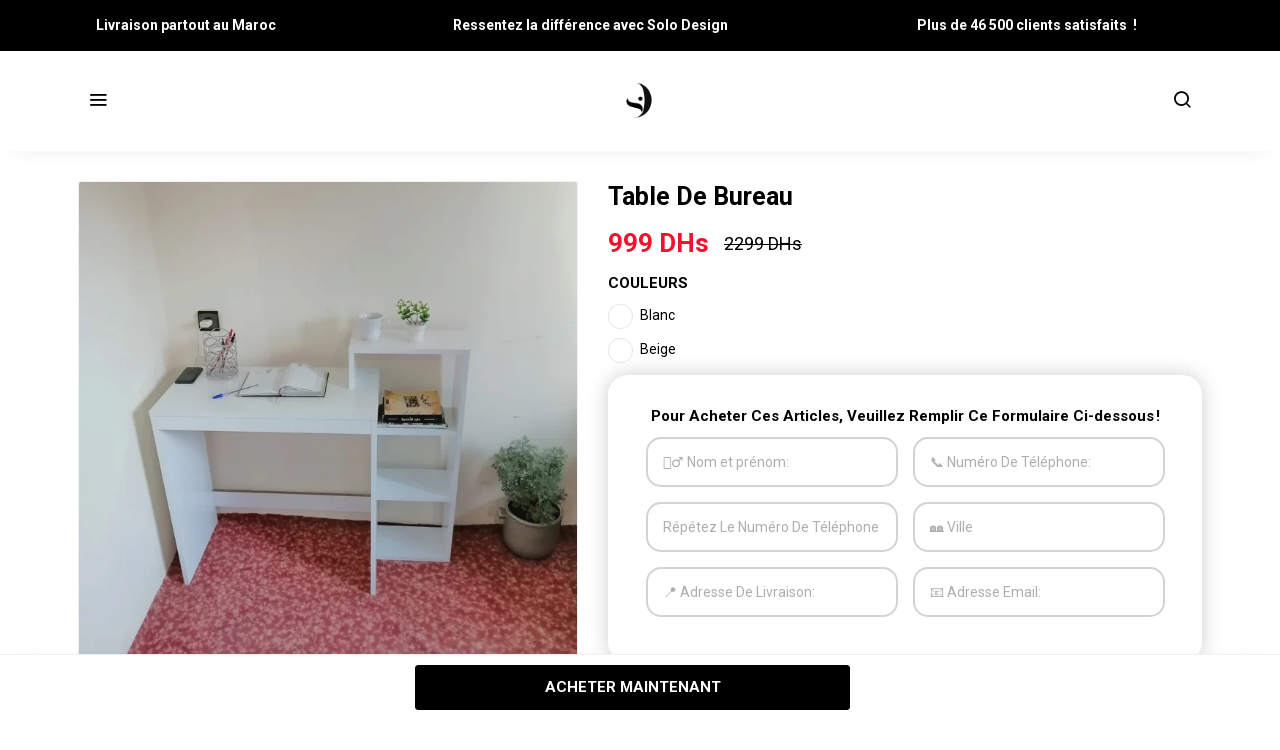

--- FILE ---
content_type: text/html; charset=UTF-8
request_url: https://solodesign-maroc.com/products/tablebureau
body_size: 22261
content:
<!DOCTYPE html>
<html dir="ltr" lang="fr">
<head>
    <meta charset="utf-8">
    <meta http-equiv="X-UA-Compatible" content="IE=edge">
    <meta name="viewport" content="width=device-width, initial-scale=1" />
    <meta name="theme-color" content="#FFF" />
    <meta name="msapplication-navbutton-color" content="#FFF" />
    <meta name="apple-mobile-web-app-capable" content="yes" />
    <meta name="apple-mobile-web-app-status-bar-style" content="black-translucent" />
    <meta name="format-detection" content="telephone=no" />
    <meta name="csrf-token" content="VXUF3EKMrp255mIi8DetLEqW0BSGLhtXnvhYLFfh">
    <title>Table de bureau</title>
<meta name="description" content="Notre table de bureau est con&ccedil;ue pour offrir un espace de travail confortable et productif. Fabriqu&eacute;e &agrave; partir de mat&eacute;riaux de haute qualit&eacute;, cette table est &amp;agrave...">
<meta property="product:brand" content="Solo Design">
<meta property="product:availability" content="in stock">
<meta property="product:condition" content="new">
<meta property="product:price:amount" content="2299">
<meta property="product:price:currency" content="MAD">
<meta property="product:sale_price:currency" content="MAD">
<meta property="product:sale_price:amount" content="999">
<meta property="product:retailer_item_id" content="31df1dc2-bbe5-4d59-9c45-8f93d90ffaa8">
<meta property="og:title" content="Table de bureau">
<meta property="og:description" content="Notre table de bureau est con&ccedil;ue pour offrir un espace de travail confortable et productif. Fabriqu&eacute;e &agrave; partir de mat&eacute;riaux de haute qualit&eacute;, cette table est &amp;agrave...">
<meta property="og:url" content="https://solodesign-maroc.com/products/tablebureau">
<meta property="og:price:amount" content="999">
<meta property="og:price:currency" content="MAD">
<meta property="og:image" content="https://cdn.youcan.shop/stores/14471a244556f2e2da07744b38d2cfa5/products/eIp4gbI5fIvK3x3uklFnIvrCd1Y8tUexmGBD68Oo.jpeg">
<meta property="og:image" content="https://cdn.youcan.shop/stores/14471a244556f2e2da07744b38d2cfa5/products/1iFE799Yc8zucMmLpjQ0qjSDTMjQ20eG6gRg6vhV.png">
<meta property="og:image" content="https://cdn.youcan.shop/stores/14471a244556f2e2da07744b38d2cfa5/products/ePBlgG3SvyGQ5ysTYAZpMiP1qR0y0W64vahnk08a.jpeg">
<meta property="og:image" content="https://cdn.youcan.shop/stores/14471a244556f2e2da07744b38d2cfa5/products/nzLbzuumVSUTy5here3veDViILaKa7H0r5CR5tkv.jpeg">

<meta name="twitter:title" content="Table de bureau">
<meta name="twitter:description" content="Notre table de bureau est con&ccedil;ue pour offrir un espace de travail confortable et productif. Fabriqu&eacute;e &agrave; partir de mat&eacute;riaux de haute qualit&eacute;, cette table est &amp;agrave...">
<meta name="twitter:image0" content="https://cdn.youcan.shop/stores/14471a244556f2e2da07744b38d2cfa5/products/eIp4gbI5fIvK3x3uklFnIvrCd1Y8tUexmGBD68Oo.jpeg">
<meta name="twitter:image1" content="https://cdn.youcan.shop/stores/14471a244556f2e2da07744b38d2cfa5/products/1iFE799Yc8zucMmLpjQ0qjSDTMjQ20eG6gRg6vhV.png">
<meta name="twitter:image2" content="https://cdn.youcan.shop/stores/14471a244556f2e2da07744b38d2cfa5/products/ePBlgG3SvyGQ5ysTYAZpMiP1qR0y0W64vahnk08a.jpeg">
<meta name="twitter:image3" content="https://cdn.youcan.shop/stores/14471a244556f2e2da07744b38d2cfa5/products/nzLbzuumVSUTy5here3veDViILaKa7H0r5CR5tkv.jpeg">
<script type="application/ld+json">{"@context":"https://schema.org","@type":"WebPage","name":"Table de bureau","description":"Notre table de bureau est con&ccedil;ue pour offrir un espace de travail confortable et productif. Fabriqu&eacute;e &agrave; partir de mat&eacute;riaux de haute qualit&eacute;, cette table est &agrave...","image":["https://cdn.youcan.shop/stores/14471a244556f2e2da07744b38d2cfa5/products/eIp4gbI5fIvK3x3uklFnIvrCd1Y8tUexmGBD68Oo.jpeg","https://cdn.youcan.shop/stores/14471a244556f2e2da07744b38d2cfa5/products/1iFE799Yc8zucMmLpjQ0qjSDTMjQ20eG6gRg6vhV.png","https://cdn.youcan.shop/stores/14471a244556f2e2da07744b38d2cfa5/products/ePBlgG3SvyGQ5ysTYAZpMiP1qR0y0W64vahnk08a.jpeg","https://cdn.youcan.shop/stores/14471a244556f2e2da07744b38d2cfa5/products/nzLbzuumVSUTy5here3veDViILaKa7H0r5CR5tkv.jpeg"]}</script>
            <link rel="icon" type="image/png" href="https://cdn.youcan.shop/stores/14471a244556f2e2da07744b38d2cfa5/others/OXnuvEf0wcIgvyXO89eq7nUEiTseO6s0YdUdAbCy.png" />
        <style>
  :root {
                --primary-color: #000000FF;
                --light-primary-color: #000000FF;
                --dark-primary-color: #000000FF;
                --secondary-color: #FF6F00FF;
                --body-background-color: #4A4A4AFF;
                --success-color: #000000FF;
                --info-color: #000000FF;
                --warning-color: #FFAB00;
                --danger-color: #F44336;
        }
</style>
    <link href="https://static4.youcan.shop/store-front/css/app.css?id=09abe8982d8f87593ee1aeab47a49c47" rel="stylesheet">
    <script async>
  (async () => {
    const now = new Date();
    now.setTime(now.getTime() + 1 * 3600 * 1000);

    const urls = [new URL('https://youcan.shop'), new URL(window.location)];
    let visitorId = '_unidentified_';

    try {
      const fpLib = await import('https://static4.youcan.shop/store-front/js/ycfp.js?id=8466e8c2b76dc8925a7bc6502f24f5e8');
      const fp = await fpLib.load();
      const res = await fp.get();
      visitorId = res.visitorId || '_unidentified_';
    } catch (error) {
    }

    urls.forEach(u => {
      document.cookie = `_ycfp=${visitorId}; expires=${now.toUTCString()}; path=/; domain=${u.hostname};`;
    });
  })();
</script>

    
    <script>
  !function (f, b, e, v, n, t, s) {
    if (f.fbq) return;
    n = f.fbq = function () {
        n.callMethod ?
            n.callMethod.apply(n, arguments) : n.queue.push(arguments)
    };
    if (!f._fbq) f._fbq = n;
    n.push = n;
    n.loaded = !0;
    n.version = '2.0';
    n.queue = [];
    t = b.createElement(e);
    t.async = !0;
    t.src = v;
    s = b.getElementsByTagName(e)[0];
    s.parentNode.insertBefore(t, s)
  }(window, document, 'script', 'https://connect.facebook.net/en_US/fbevents.js');
    fbq('init', '765620354251578');
    fbq('track', 'PageView');
</script>
  
  
  
      <script async src="https://www.googletagmanager.com/gtag/js?id=UA-172173547-1"></script>
<script>
  window.dataLayer = window.dataLayer || [];
  function gtag(){dataLayer.push(arguments);}
  gtag('js', new Date());
  let trackingIds = ["UA-172173547-1"];
  trackingIds.forEach(id => {
    gtag('config', id);
  });
  window.gtag = gtag;
</script>
        <style>.single-product {padding-top: 30px;padding-bottom: 30px;background-color: #ffffff;color: #000000;}.single-product .single-visitors, .single-product .single-description, .single-product .single-quantity {color: #000000;}.single-product .more, .single-product .single-description a {color: #000000FF;}.single-product .single-title {color: #000000;}.single-product .single-price span.before {color: #000000FF;}.single-product .single-price span.after {color: #F5112DFF;}.single-product .single-submit {color: #ffffff;background-color: #000000FF;border-color: #000000FF;}.single-product .single-submit:hover {color: #ffffff;background-color: #584848FF;border-color: #584848FF;}.single-product .add-to-cart-section .quantity-handler {color: #000000FF;background-color: #F0F0F0FF;border-color: #9B9B9BFF;}.single-product .add-to-cart-section .quantity-handler:hover {color: #000000FF;background-color: #F0F0F0FF;border-color: #9B9B9BFF;}.single-product .single-visitors b {background-color: #000000FF;}.single-product .textual-button [type=radio]:checked + label {background-color: #000000FF;border-color: #000000FF;}.single-product .single-progress span {background: repeating-linear-gradient(-45deg, #000000FF, #000000FF 7px, #FFFFFFFF 1px, #FFFFFFFF 8px);}.single-product .color-based-buttons.selected::after, .single-product .image-based-buttons.selected::after {border-color: #000000FF}</style>
</head>
			<link rel="preload" href="https://cdn.youcan.shop/stores/14471a244556f2e2da07744b38d2cfa5/products/eIp4gbI5fIvK3x3uklFnIvrCd1Y8tUexmGBD68Oo.jpeg" as="image">
	<body>
  <div id="app">
    <cart-side-summary :initial-cart="{&quot;sub_total&quot;:0,&quot;count&quot;:0,&quot;one_page_checkout&quot;:false,&quot;created_at&quot;:&quot;2026-01-21T03:39:56.127799Z&quot;,&quot;items&quot;:{&quot;data&quot;:[]}}"></cart-side-summary>
    <!-- App header -->
          <div id="header-wrapper" class="header-wrapper" >
  <div
    class="notice-bar desktop-notice-bar"
    style="color: #FFFFFFFF; background-color: #000000FF;">
    <div class="container">
      <div class="fr-view">
        <p style="text-align: center;"><strong><span style="color: rgb(255, 255, 255);"><span style="font-size: 14px;">Livraison partout au Maroc &nbsp; &nbsp; &nbsp; &nbsp; &nbsp; &nbsp; &nbsp; &nbsp; &nbsp; &nbsp; &nbsp; &nbsp; &nbsp; &nbsp; &nbsp; &nbsp; &nbsp; &nbsp; &nbsp; &nbsp; &nbsp; &nbsp; &nbsp; &nbsp; &nbsp; &nbsp; &nbsp; &nbsp; &nbsp; Ressentez la diff&eacute;rence avec Solo Design &nbsp; &nbsp; &nbsp; &nbsp; &nbsp; &nbsp; &nbsp; &nbsp; &nbsp; &nbsp; &nbsp; &nbsp; &nbsp; &nbsp; &nbsp; &nbsp; &nbsp; &nbsp; &nbsp; &nbsp; &nbsp; &nbsp; &nbsp; &nbsp; &nbsp; &nbsp; &nbsp; &nbsp; &nbsp; &nbsp; &nbsp; Plus de 46 500 clients satisfaits &nbsp;! &nbsp; &nbsp; &nbsp; &nbsp; &nbsp; &nbsp; &nbsp; &nbsp;</span> </span></strong></p>
      </div>
    </div>
  </div>
  <div
    class="notice-bar mobile-notice-bar"
    style="color: #FFFFFFFF; background-color: #000000FF;">
    <div class="container">
      <div class="fr-view">
        <p style="text-align: center;"><strong><span style="color: rgb(255, 255, 255);">Ressentez la diff&eacute;rence avec Solo Design &nbsp;</span></strong></p>
      </div>
    </div>
  </div>
  <div class="header-container">
        <header
      class="app-header"
      :class="{'search-active': showSearch, 'navigation-active': showNavigation}"
      id="app-header">
      <div class="main-bar desktop-bar" style="background-color: #ffffff;border-bottom: 1px solid #00000000;">
  <div class="container">
          <div class="header-center">
                  <div class="header-element">
      <a class="header-brand" href="https://solodesign-maroc.com">
      <img src="https://cdn.youcan.shop/stores/14471a244556f2e2da07744b38d2cfa5/others/KQYCF9EetY1JLxOopH7DZlTvGg8xEyMeIDsMjKD3.png " alt="Solo Design"/>
  </a>
    </div>
                  </div>
              <div class="header-left">
                  <div class="header-element">
        <a class="header-switcher" href="javascript:void(0)" role="button" @click="toggleNavigation()">
          <i class="yc yc-menu" style="color:#000000"></i>
        </a>
      </div>
                      </div>
              <div class="header-right">
                  <div class="header-element">
      <a class="header-switcher" href="javascript:void(0)" role="button" @click="toggleSearch()">
        <i class="yc yc-search" style="color:#000000"></i>
      </a>
    </div>
                  </div>
      </div>
</div>
      <div class="main-bar mobile-bar" style="background-color: #FFFFFFFF;border-bottom: 1px solid #f0f0f0;">
  <div class="container">
          <div class="header-center">
                  <div class="header-element">
      <a class="header-brand" href="https://solodesign-maroc.com">
      <img src="https://cdn.youcan.shop/stores/14471a244556f2e2da07744b38d2cfa5/others/KQYCF9EetY1JLxOopH7DZlTvGg8xEyMeIDsMjKD3.png " alt="Solo Design"/>
  </a>
    </div>
                  </div>
              <div class="header-left">
                  <div class="header-element">
      <button class="header-switcher" @click="toggleNavigation()" aria-label="Menu">
        <i class="yc yc-menu" style="color:#000000"></i>
      </button>
    </div>
                  </div>
              <div class="header-right">
                  <div class="header-element">
      <button class="header-switcher" @click="toggleSearch()" aria-label="Chercher">
        <i class="yc yc-search" style="color:#000000"></i>
      </button>
    </div>
                  </div>
      </div>
</div>
      <div v-if="showNavigation" class="overlay" @click="toggleNavigation()"></div>
<nav class="side-navigation">
  <a class="navigation-brand" href="https://solodesign-maroc.com">
      <img src="https://cdn.youcan.shop/stores/14471a244556f2e2da07744b38d2cfa5/others/KQYCF9EetY1JLxOopH7DZlTvGg8xEyMeIDsMjKD3.png " alt="Solo Design"/>
  </a>
  <form class="navigation-search" action="https://solodesign-maroc.com/search">
    <div class="search-input">
      <input type="search" placeholder="Rechercher un produit" required name="q">
      <button type="submit" aria-label="Chercher">
        <i class="yc yc-search"></i>
      </button>
    </div>
  </form>
  <ul class="list-unstyled navigation-list">
                  <li>
          <a href="/">Accueil</a>
        </li>
              <li>
          <a href="https://solodesign-maroc.com/collections/solo-bureau">Solo Bureaux</a>
        </li>
              <li>
          <a href="https://solodesign-maroc.com/collections/chaises">Solo Chaises</a>
        </li>
              <li>
          <a href="https://solodesign-maroc.com/collections/meuble-tv">Solo Meuble Tv</a>
        </li>
              <li>
          <a href="https://solodesign-maroc.com/collections/solopacks">Solo Packs</a>
        </li>
              <li>
          <a href="https://solodesign-maroc.com/collections/solo-salon-jardin">Solo Salon Jardin</a>
        </li>
              <li>
          <a href="https://solodesign-maroc.com/collections/solo-salle-a-manger">Solo Salle à manger</a>
        </li>
              <li>
          <a href="https://solodesign-maroc.com/collections/solo-tables-1">Solo Tables</a>
        </li>
              <li>
          <a href="https://solodesign-maroc.com/collections/solo-packs">Small Pack</a>
        </li>
              <li>
          <a href="https://solodesign-maroc.com/collections/solo-design-chaise">Solo Design chaise</a>
        </li>
              <li>
          <a href="https://solodesign-maroc.com/pages/contact-us">Contactez nous</a>
        </li>
              <li>
          <a href="https://solodesign-maroc.com/collections/liquidation">liquidation</a>
        </li>
              <li>
          <a href="https://solodesign-maroc.com/pages">Solo Blog</a>
        </li>
            </ul>
  </nav>
      <form class="search-form" method="GET" action="https://solodesign-maroc.com/search">
		<div class="container">
			<div class="search-select">
				<select title="collections" name="collection">
					<option value="" selected>Toutes les Collections</option>
											<option value="e51226ed-efea-46e5-8b58-57010220101d" >Liquidation</option>
											<option value="4c312c8e-d30f-469b-95c8-8cfeb7ec3c12" >Nouvel arrivage</option>
											<option value="3a14368c-ef1f-4739-a694-9388c66537c0" >PROMO 2024</option>
											<option value="4e05c3cf-67f3-4295-878a-38594e19b1dd" >Solo Design chaise</option>
											<option value="a950c7d2-42a4-4509-a7fd-71be0b59a1cb" >Solo Bureau</option>
											<option value="843d5588-e5c5-4391-bf11-65dad42f65a7" >Solo Salle à manger</option>
											<option value="dbdc2e1c-ebc8-460c-8294-95f2f52a75a1" >Solo Canapé</option>
											<option value="eaa861e6-3951-4e0a-b40a-7b5197cfe494" >Solo Étagère</option>
											<option value="c619f323-82dc-4031-bc5b-8a40327a1cdc" >Solo Tables</option>
											<option value="c93742b6-c685-4e11-9938-f785aa5d8cd0" >PROMO PACKS</option>
											<option value="c65bdf32-8438-4914-b57b-ac9fd4bc63f5" >PROMO RAMADAN : Solo Packs</option>
											<option value="6ba5027a-3120-4eda-8549-683414545a83" >Solo Meuble TV</option>
											<option value="3d7c08d4-5177-44f8-a3c9-50674e03189f" >Tables Hexagon</option>
											<option value="471e25f6-dbd3-46a8-b0d8-8737b111c981" >Solo Chaises</option>
											<option value="5ea09838-95e0-418d-8fe4-6045a17abaf3" >Solo Salon Jardin</option>
											<option value="8d4ead73-564d-40e5-99f7-7706c25d632b" >📢 Promotion du Aïd al-Adha</option>
											<option value="46e86f01-8d6f-4b5b-8456-b39b45e0f0ba" >Promotion</option>
											<option value="aace2307-761a-4d4f-a4d1-f6cc2a95d761" >Vente flash</option>
											<option value="abe87768-a83b-4006-aad4-c9218ca966f1" >Nouvelle collection</option>
											<option value="d0790783-5feb-415e-9499-eae5ca5aa17e" >relax</option>
											<option value="3c1c3ea4-1ffb-4df2-9d32-9aa1288a7a75" >SoLo Salle à manger</option>
											<option value="e346023d-ae52-4b27-b8b4-bd4b3658179d" >Solo Jardin</option>
											<option value="fe566da2-6201-4ade-9c5e-ef26e1776535" >Solo Plantes</option>
											<option value="043b3cda-800e-4514-bd15-b342c7079b67" >Solo Déco Murale</option>
											<option value="ac21376a-2127-4c6e-8acf-c2e6d13c9dd7" >Solo Coussins</option>
											<option value="4e37839a-af87-44f8-b532-e99c5fda3ae8" >Solo Accessoires</option>
											<option value="c38da5aa-ba93-4aef-b0c8-c24a6631f888" >Solo Bancs</option>
											<option value="59c96d18-3644-46ee-8c7b-f9952ea271db" >Solo Tableaux</option>
									</select>
			</div>
			<div class="search-input">
				<input type="hidden" name="limit" value="12">
				<input type="search" placeholder="Rechercher un produit" required name="q" value="">
				<button class="search-submit" type="submit">
					<i class="yc yc-search"></i>
				</button>
			</div>
		</div>
	</form>
    </header>
      </div>
</div>
        <!-- Toast messages -->
<flash></flash>
    <!-- App content -->
    <main class="page-wrapper">
      	<div class="single-product">
		<product-show
			:product="{&quot;id&quot;:&quot;31df1dc2-bbe5-4d59-9c45-8f93d90ffaa8&quot;,&quot;name&quot;:&quot;Table De Bureau&quot;,&quot;slug&quot;:&quot;tablebureau&quot;,&quot;public_url&quot;:&quot;https:\/\/solodesign-maroc.com\/products\/tablebureau&quot;,&quot;thumbnail&quot;:&quot;https:\/\/cdn.youcan.shop\/stores\/14471a244556f2e2da07744b38d2cfa5\/products\/eIp4gbI5fIvK3x3uklFnIvrCd1Y8tUexmGBD68Oo_md.jpeg&quot;,&quot;description&quot;:&quot;&lt;p style=\&quot;text-align: center;\&quot;&gt;&lt;span style=\&quot;font-size: 24px;\&quot;&gt;&lt;strong&gt;&lt;span style=\&quot;color: rgb(209, 72, 65);\&quot;&gt;La table qui am&amp;eacute;liore votre productivit&amp;eacute;&lt;br&gt;&lt;\/span&gt;&lt;\/strong&gt;&lt;\/span&gt;&lt;\/p&gt;&lt;p&gt;&lt;span style=\&quot;color: rgb(0, 0, 0); font-family: Satoshi; font-size: medium; font-style: normal; font-variant-ligatures: normal; font-variant-caps: normal; font-weight: 400; letter-spacing: normal; orphans: 2; text-align: start; text-indent: 0px; text-transform: none; white-space: pre-wrap; widows: 2; word-spacing: 0px; -webkit-text-stroke-width: 0px; background-color: rgb(255, 255, 255); text-decoration-thickness: initial; text-decoration-style: initial; text-decoration-color: initial; display: inline !important; float: none;\&quot;&gt;Notre table de bureau est con&amp;ccedil;ue pour offrir un espace de travail confortable et productif. Fabriqu&amp;eacute;e &amp;agrave; partir de mat&amp;eacute;riaux de haute qualit&amp;eacute;, cette table est &amp;agrave; la fois r&amp;eacute;sistante et &amp;eacute;l&amp;eacute;gante.&amp;nbsp;&lt;\/span&gt;&lt;\/p&gt;&lt;p&gt;&lt;br&gt;&lt;\/p&gt;&lt;p&gt;&lt;span style=\&quot;color: rgb(0, 0, 0); font-family: Satoshi; font-size: medium; font-style: normal; font-variant-ligatures: normal; font-variant-caps: normal; font-weight: 400; letter-spacing: normal; orphans: 2; text-align: start; text-indent: 0px; text-transform: none; white-space: pre-wrap; widows: 2; word-spacing: 0px; -webkit-text-stroke-width: 0px; background-color: rgb(255, 255, 255); text-decoration-thickness: initial; text-decoration-style: initial; text-decoration-color: initial; display: inline !important; float: none;\&quot;&gt;&lt;img src=\&quot;https:\/\/cdn.youcan.shop\/stores\/14471a244556f2e2da07744b38d2cfa5\/others\/k5VuMOMWIWrrGNzjcWy9bn0XJhVsjs3y6eSyZEuf.jpeg\&quot; style=\&quot;width: 373px;\&quot; class=\&quot;fr-fic fr-dib\&quot; data-name=\&quot;stores\/14471a244556f2e2da07744b38d2cfa5\/others\/k5VuMOMWIWrrGNzjcWy9bn0XJhVsjs3y6eSyZEuf.jpeg\&quot;&gt;&lt;img src=\&quot;https:\/\/cdn.youcan.shop\/stores\/14471a244556f2e2da07744b38d2cfa5\/others\/30aYOjMvCKY9MxjYkVrK4yVdvb5oAYoBiQZCxZj9.png\&quot; style=\&quot;width: 366px;\&quot; class=\&quot;fr-fic fr-dib\&quot; data-name=\&quot;stores\/14471a244556f2e2da07744b38d2cfa5\/others\/30aYOjMvCKY9MxjYkVrK4yVdvb5oAYoBiQZCxZj9.png\&quot;&gt;&lt;\/span&gt;&lt;\/p&gt;&lt;p&gt;&lt;br&gt;&lt;\/p&gt;&lt;p&gt;&lt;span style=\&quot;color: rgb(0, 0, 0); font-family: Satoshi; font-size: medium; font-style: normal; font-variant-ligatures: normal; font-variant-caps: normal; font-weight: 400; letter-spacing: normal; orphans: 2; text-align: start; text-indent: 0px; text-transform: none; white-space: pre-wrap; widows: 2; word-spacing: 0px; -webkit-text-stroke-width: 0px; background-color: rgb(255, 255, 255); text-decoration-thickness: initial; text-decoration-style: initial; text-decoration-color: initial; display: inline !important; float: none;\&quot;&gt;La surface de travail spacieuse offre suffisamment d&amp;#39;espace pour un ordinateur portable, des documents, une lampe de bureau et d&amp;#39;autres fournitures de travail. Les jambes robustes en m&amp;eacute;tal assurent une stabilit&amp;eacute; totale de la table, tandis que le design minimaliste s&amp;#39;adapte parfaitement &amp;agrave; tout type de d&amp;eacute;cor. Avec notre table de bureau, vous pouvez travailler efficacement et confortablement tout en ajoutant une touche de sophistication &amp;agrave; votre espace de travail&lt;\/span&gt;&lt;\/p&gt;&lt;p&gt;&lt;br&gt;&lt;\/p&gt;&quot;,&quot;price&quot;:999,&quot;compare_at_price&quot;:2299,&quot;has_variants&quot;:true,&quot;variants_count&quot;:2,&quot;variant_options&quot;:[{&quot;name&quot;:&quot;COULEURS&quot;,&quot;type&quot;:4,&quot;values&quot;:[&quot;Blanc&quot;,&quot;Beige&quot;]}],&quot;track_inventory&quot;:false,&quot;you_save_amount&quot;:1300,&quot;meta&quot;:{&quot;title&quot;:&quot;Table de bureau&quot;,&quot;description&quot;:&quot;Notre table de bureau est con&amp;ccedil;ue pour offrir un espace de travail confortable et productif. Fabriqu&amp;eacute;e &amp;agrave; partir de mat&amp;eacute;riaux de haute qualit&amp;eacute;, cette table est &amp;agrave...&quot;,&quot;images&quot;:[]},&quot;created_at&quot;:&quot;2023-03-16T17:53:46+01:00&quot;,&quot;has_related_products&quot;:true,&quot;related_products&quot;:[&quot;220cb300-ee45-4921-9ee4-f89a254df6ae&quot;,&quot;2814e5ca-7030-43db-8e8b-b884e22839df&quot;],&quot;product_settings&quot;:{&quot;enable_reviews&quot;:true,&quot;skip_to_checkout&quot;:true,&quot;sticky_on_mobile&quot;:true,&quot;sticky_on_desktop&quot;:true,&quot;read_more&quot;:false,&quot;enable_facebook_share&quot;:false,&quot;enable_twitter_share&quot;:false,&quot;enable_whatssap_share&quot;:false,&quot;enable_product_quantity_selector&quot;:false,&quot;related_products_section&quot;:true,&quot;direct_add_to_cart&quot;:false,&quot;cart_text&quot;:&quot;Acheter Maintenant&quot;,&quot;sections&quot;:[{&quot;key&quot;:&quot;title&quot;,&quot;show&quot;:true,&quot;name&quot;:&quot;Title&quot;},{&quot;key&quot;:&quot;preview&quot;,&quot;show&quot;:true,&quot;name&quot;:&quot;Product image&quot;},{&quot;key&quot;:&quot;price&quot;,&quot;show&quot;:true,&quot;name&quot;:&quot;Price&quot;},{&quot;key&quot;:&quot;variants&quot;,&quot;show&quot;:true,&quot;name&quot;:&quot;Variants&quot;},{&quot;key&quot;:&quot;express-checkout&quot;,&quot;show&quot;:true},{&quot;key&quot;:&quot;add_to_cart&quot;,&quot;show&quot;:true,&quot;name&quot;:&quot;Add To cart + Qty + variants&quot;},{&quot;key&quot;:&quot;visitors&quot;,&quot;show&quot;:true,&quot;name&quot;:&quot;Visitors&quot;},{&quot;key&quot;:&quot;description&quot;,&quot;show&quot;:true,&quot;name&quot;:&quot;Description&quot;},{&quot;key&quot;:&quot;scarcity&quot;,&quot;show&quot;:false,&quot;name&quot;:&quot;Scarcity&quot;},{&quot;key&quot;:&quot;countdown&quot;,&quot;show&quot;:false,&quot;name&quot;:&quot;Countdown&quot;}],&quot;visitors&quot;:{&quot;max&quot;:&quot;104&quot;,&quot;min&quot;:&quot;65&quot;},&quot;fakeStock&quot;:{&quot;max&quot;:&quot;27&quot;,&quot;min&quot;:&quot;11&quot;},&quot;time&quot;:{&quot;days&quot;:0,&quot;hours&quot;:&quot;4&quot;,&quot;minutes&quot;:&quot;50&quot;,&quot;seconds&quot;:&quot;33&quot;},&quot;style&quot;:{&quot;padding&quot;:{&quot;top&quot;:30,&quot;bottom&quot;:30},&quot;background&quot;:{&quot;color&quot;:&quot;#ffffff&quot;},&quot;text&quot;:{&quot;color&quot;:&quot;#000000&quot;},&quot;link&quot;:{&quot;color&quot;:&quot;#000000FF&quot;},&quot;title&quot;:{&quot;color&quot;:&quot;#000000&quot;},&quot;price&quot;:{&quot;before&quot;:{&quot;color&quot;:&quot;#000000FF&quot;},&quot;after&quot;:{&quot;color&quot;:&quot;#F5112DFF&quot;}},&quot;addToCart&quot;:{&quot;text&quot;:{&quot;color&quot;:&quot;#ffffff&quot;},&quot;background&quot;:{&quot;color&quot;:&quot;#000000FF&quot;},&quot;border&quot;:{&quot;color&quot;:&quot;#000000FF&quot;},&quot;hover&quot;:{&quot;text&quot;:{&quot;color&quot;:&quot;#ffffff&quot;},&quot;background&quot;:{&quot;color&quot;:&quot;#584848FF&quot;},&quot;border&quot;:{&quot;color&quot;:&quot;#584848FF&quot;}}},&quot;quantityButtons&quot;:{&quot;text&quot;:{&quot;color&quot;:&quot;#000000FF&quot;},&quot;background&quot;:{&quot;color&quot;:&quot;#F0F0F0FF&quot;},&quot;border&quot;:{&quot;color&quot;:&quot;#9B9B9BFF&quot;},&quot;hover&quot;:{&quot;text&quot;:{&quot;color&quot;:&quot;#000000FF&quot;},&quot;background&quot;:{&quot;color&quot;:&quot;#F0F0F0FF&quot;},&quot;border&quot;:{&quot;color&quot;:&quot;#9B9B9BFF&quot;}}},&quot;primary&quot;:{&quot;color&quot;:&quot;#000000FF&quot;},&quot;secondary&quot;:{&quot;color&quot;:&quot;#FFFFFFFF&quot;},&quot;option&quot;:{&quot;border&quot;:{&quot;color&quot;:&quot;#000000FF&quot;}}},&quot;cart_safe_badges&quot;:null,&quot;one_page_checkout&quot;:true},&quot;images&quot;:[{&quot;id&quot;:&quot;d6cae51e-d641-4b99-ac9e-172ba0a39c20&quot;,&quot;name&quot;:&quot;stores\/14471a244556f2e2da07744b38d2cfa5\/products\/eIp4gbI5fIvK3x3uklFnIvrCd1Y8tUexmGBD68Oo.jpeg&quot;,&quot;type&quot;:1,&quot;url&quot;:&quot;https:\/\/cdn.youcan.shop\/stores\/14471a244556f2e2da07744b38d2cfa5\/products\/eIp4gbI5fIvK3x3uklFnIvrCd1Y8tUexmGBD68Oo.jpeg&quot;,&quot;order&quot;:1,&quot;variations&quot;:{&quot;original&quot;:&quot;https:\/\/cdn.youcan.shop\/stores\/14471a244556f2e2da07744b38d2cfa5\/products\/eIp4gbI5fIvK3x3uklFnIvrCd1Y8tUexmGBD68Oo.jpeg&quot;,&quot;sm&quot;:&quot;https:\/\/cdn.youcan.shop\/stores\/14471a244556f2e2da07744b38d2cfa5\/products\/eIp4gbI5fIvK3x3uklFnIvrCd1Y8tUexmGBD68Oo_sm.jpeg&quot;,&quot;md&quot;:&quot;https:\/\/cdn.youcan.shop\/stores\/14471a244556f2e2da07744b38d2cfa5\/products\/eIp4gbI5fIvK3x3uklFnIvrCd1Y8tUexmGBD68Oo_md.jpeg&quot;,&quot;lg&quot;:&quot;https:\/\/cdn.youcan.shop\/stores\/14471a244556f2e2da07744b38d2cfa5\/products\/eIp4gbI5fIvK3x3uklFnIvrCd1Y8tUexmGBD68Oo_lg.jpeg&quot;}},{&quot;id&quot;:&quot;96dfdbdb-8eaf-4c99-9aa0-6be3a8b8129d&quot;,&quot;name&quot;:&quot;stores\/14471a244556f2e2da07744b38d2cfa5\/products\/1iFE799Yc8zucMmLpjQ0qjSDTMjQ20eG6gRg6vhV.png&quot;,&quot;type&quot;:1,&quot;url&quot;:&quot;https:\/\/cdn.youcan.shop\/stores\/14471a244556f2e2da07744b38d2cfa5\/products\/1iFE799Yc8zucMmLpjQ0qjSDTMjQ20eG6gRg6vhV.png&quot;,&quot;order&quot;:2,&quot;variations&quot;:{&quot;original&quot;:&quot;https:\/\/cdn.youcan.shop\/stores\/14471a244556f2e2da07744b38d2cfa5\/products\/1iFE799Yc8zucMmLpjQ0qjSDTMjQ20eG6gRg6vhV.png&quot;,&quot;sm&quot;:&quot;https:\/\/cdn.youcan.shop\/stores\/14471a244556f2e2da07744b38d2cfa5\/products\/1iFE799Yc8zucMmLpjQ0qjSDTMjQ20eG6gRg6vhV_sm.png&quot;,&quot;md&quot;:&quot;https:\/\/cdn.youcan.shop\/stores\/14471a244556f2e2da07744b38d2cfa5\/products\/1iFE799Yc8zucMmLpjQ0qjSDTMjQ20eG6gRg6vhV_md.png&quot;,&quot;lg&quot;:&quot;https:\/\/cdn.youcan.shop\/stores\/14471a244556f2e2da07744b38d2cfa5\/products\/1iFE799Yc8zucMmLpjQ0qjSDTMjQ20eG6gRg6vhV_lg.png&quot;}},{&quot;id&quot;:&quot;55b9654b-3297-40bf-955e-c5ba84413456&quot;,&quot;name&quot;:&quot;stores\/14471a244556f2e2da07744b38d2cfa5\/products\/ePBlgG3SvyGQ5ysTYAZpMiP1qR0y0W64vahnk08a.jpeg&quot;,&quot;type&quot;:1,&quot;url&quot;:&quot;https:\/\/cdn.youcan.shop\/stores\/14471a244556f2e2da07744b38d2cfa5\/products\/ePBlgG3SvyGQ5ysTYAZpMiP1qR0y0W64vahnk08a.jpeg&quot;,&quot;order&quot;:4,&quot;variations&quot;:{&quot;original&quot;:&quot;https:\/\/cdn.youcan.shop\/stores\/14471a244556f2e2da07744b38d2cfa5\/products\/ePBlgG3SvyGQ5ysTYAZpMiP1qR0y0W64vahnk08a.jpeg&quot;,&quot;sm&quot;:&quot;https:\/\/cdn.youcan.shop\/stores\/14471a244556f2e2da07744b38d2cfa5\/products\/ePBlgG3SvyGQ5ysTYAZpMiP1qR0y0W64vahnk08a_sm.jpeg&quot;,&quot;md&quot;:&quot;https:\/\/cdn.youcan.shop\/stores\/14471a244556f2e2da07744b38d2cfa5\/products\/ePBlgG3SvyGQ5ysTYAZpMiP1qR0y0W64vahnk08a_md.jpeg&quot;,&quot;lg&quot;:&quot;https:\/\/cdn.youcan.shop\/stores\/14471a244556f2e2da07744b38d2cfa5\/products\/ePBlgG3SvyGQ5ysTYAZpMiP1qR0y0W64vahnk08a_lg.jpeg&quot;}},{&quot;id&quot;:&quot;65a362e1-5b5e-4158-97a7-6ac4d374e0e7&quot;,&quot;name&quot;:&quot;stores\/14471a244556f2e2da07744b38d2cfa5\/products\/nzLbzuumVSUTy5here3veDViILaKa7H0r5CR5tkv.jpeg&quot;,&quot;type&quot;:1,&quot;url&quot;:&quot;https:\/\/cdn.youcan.shop\/stores\/14471a244556f2e2da07744b38d2cfa5\/products\/nzLbzuumVSUTy5here3veDViILaKa7H0r5CR5tkv.jpeg&quot;,&quot;order&quot;:5,&quot;variations&quot;:{&quot;original&quot;:&quot;https:\/\/cdn.youcan.shop\/stores\/14471a244556f2e2da07744b38d2cfa5\/products\/nzLbzuumVSUTy5here3veDViILaKa7H0r5CR5tkv.jpeg&quot;,&quot;sm&quot;:&quot;https:\/\/cdn.youcan.shop\/stores\/14471a244556f2e2da07744b38d2cfa5\/products\/nzLbzuumVSUTy5here3veDViILaKa7H0r5CR5tkv_sm.jpeg&quot;,&quot;md&quot;:&quot;https:\/\/cdn.youcan.shop\/stores\/14471a244556f2e2da07744b38d2cfa5\/products\/nzLbzuumVSUTy5here3veDViILaKa7H0r5CR5tkv_md.jpeg&quot;,&quot;lg&quot;:&quot;https:\/\/cdn.youcan.shop\/stores\/14471a244556f2e2da07744b38d2cfa5\/products\/nzLbzuumVSUTy5here3veDViILaKa7H0r5CR5tkv_lg.jpeg&quot;}}],&quot;variants&quot;:[{&quot;id&quot;:&quot;70aedd43-88db-4b67-9c20-3a6afa0c74bc&quot;,&quot;product_id&quot;:&quot;31df1dc2-bbe5-4d59-9c45-8f93d90ffaa8&quot;,&quot;variations&quot;:{&quot;COULEURS&quot;:&quot;Beige&quot;},&quot;options&quot;:[&quot;COULEURS&quot;],&quot;values&quot;:[&quot;Beige&quot;],&quot;price&quot;:999,&quot;compare_at_price&quot;:2299,&quot;weight&quot;:null,&quot;sku&quot;:null,&quot;inventory&quot;:0,&quot;is_default&quot;:false,&quot;image&quot;:{&quot;name&quot;:&quot;stores\/14471a244556f2e2da07744b38d2cfa5\/products\/nzLbzuumVSUTy5here3veDViILaKa7H0r5CR5tkv.jpeg&quot;,&quot;url&quot;:&quot;https:\/\/cdn.youcan.shop\/stores\/14471a244556f2e2da07744b38d2cfa5\/products\/nzLbzuumVSUTy5here3veDViILaKa7H0r5CR5tkv.jpeg&quot;}},{&quot;id&quot;:&quot;8e3da980-8be8-491f-a1df-5d6fe5efdc3f&quot;,&quot;product_id&quot;:&quot;31df1dc2-bbe5-4d59-9c45-8f93d90ffaa8&quot;,&quot;variations&quot;:{&quot;COULEURS&quot;:&quot;Blanc&quot;},&quot;options&quot;:[&quot;COULEURS&quot;],&quot;values&quot;:[&quot;Blanc&quot;],&quot;price&quot;:999,&quot;compare_at_price&quot;:2299,&quot;weight&quot;:null,&quot;sku&quot;:null,&quot;inventory&quot;:0,&quot;is_default&quot;:false,&quot;image&quot;:{&quot;name&quot;:&quot;stores\/14471a244556f2e2da07744b38d2cfa5\/products\/eIp4gbI5fIvK3x3uklFnIvrCd1Y8tUexmGBD68Oo.jpeg&quot;,&quot;url&quot;:&quot;https:\/\/cdn.youcan.shop\/stores\/14471a244556f2e2da07744b38d2cfa5\/products\/eIp4gbI5fIvK3x3uklFnIvrCd1Y8tUexmGBD68Oo.jpeg&quot;}}],&quot;categories&quot;:[{&quot;name&quot;:&quot;Solo Tables&quot;,&quot;image&quot;:&quot;stores\/14471a244556f2e2da07744b38d2cfa5\/categories\/JE6iwsnAWrtv2cd0xl8S05wEpTuCfaZsMITIlFqU.png&quot;,&quot;slug&quot;:&quot;solo-tables-1&quot;,&quot;show_on_collection&quot;:true,&quot;public_url&quot;:null,&quot;description&quot;:null,&quot;has_parent&quot;:false,&quot;parent_id&quot;:null,&quot;is_default&quot;:false,&quot;images&quot;:{&quot;original&quot;:&quot;https:\/\/cdn.youcan.shop\/stores\/14471a244556f2e2da07744b38d2cfa5\/categories\/JE6iwsnAWrtv2cd0xl8S05wEpTuCfaZsMITIlFqU.png&quot;,&quot;sm&quot;:&quot;https:\/\/cdn.youcan.shop\/stores\/14471a244556f2e2da07744b38d2cfa5\/categories\/JE6iwsnAWrtv2cd0xl8S05wEpTuCfaZsMITIlFqU_sm.png&quot;,&quot;md&quot;:&quot;https:\/\/cdn.youcan.shop\/stores\/14471a244556f2e2da07744b38d2cfa5\/categories\/JE6iwsnAWrtv2cd0xl8S05wEpTuCfaZsMITIlFqU_md.png&quot;,&quot;lg&quot;:&quot;https:\/\/cdn.youcan.shop\/stores\/14471a244556f2e2da07744b38d2cfa5\/categories\/JE6iwsnAWrtv2cd0xl8S05wEpTuCfaZsMITIlFqU_lg.png&quot;},&quot;meta&quot;:{&quot;title&quot;:&quot;Solo Tables&quot;,&quot;description&quot;:null,&quot;images&quot;:[&quot;stores\/14471a244556f2e2da07744b38d2cfa5\/categories\/npsVETecsw4C8XizGllXARiSAdlw1saB2C3DSJ25.webp&quot;],&quot;images_urls&quot;:[]}}]}"
			:sections="[&quot;title&quot;,&quot;preview&quot;,&quot;price&quot;,&quot;variants&quot;,&quot;express-checkout&quot;,&quot;add_to_cart&quot;,&quot;visitors&quot;,&quot;description&quot;]"
			:product-settings="{&quot;enable_reviews&quot;:true,&quot;skip_to_checkout&quot;:true,&quot;sticky_on_mobile&quot;:true,&quot;sticky_on_desktop&quot;:true,&quot;read_more&quot;:false,&quot;enable_facebook_share&quot;:false,&quot;enable_twitter_share&quot;:false,&quot;enable_whatssap_share&quot;:false,&quot;enable_product_quantity_selector&quot;:false,&quot;related_products_section&quot;:true,&quot;direct_add_to_cart&quot;:false,&quot;cart_text&quot;:&quot;Acheter Maintenant&quot;,&quot;sections&quot;:[{&quot;key&quot;:&quot;title&quot;,&quot;show&quot;:true,&quot;name&quot;:&quot;Title&quot;},{&quot;key&quot;:&quot;preview&quot;,&quot;show&quot;:true,&quot;name&quot;:&quot;Product image&quot;},{&quot;key&quot;:&quot;price&quot;,&quot;show&quot;:true,&quot;name&quot;:&quot;Price&quot;},{&quot;key&quot;:&quot;variants&quot;,&quot;show&quot;:true,&quot;name&quot;:&quot;Variants&quot;},{&quot;key&quot;:&quot;express-checkout&quot;,&quot;show&quot;:true},{&quot;key&quot;:&quot;add_to_cart&quot;,&quot;show&quot;:true,&quot;name&quot;:&quot;Add To cart + Qty + variants&quot;},{&quot;key&quot;:&quot;visitors&quot;,&quot;show&quot;:true,&quot;name&quot;:&quot;Visitors&quot;},{&quot;key&quot;:&quot;description&quot;,&quot;show&quot;:true,&quot;name&quot;:&quot;Description&quot;},{&quot;key&quot;:&quot;scarcity&quot;,&quot;show&quot;:false,&quot;name&quot;:&quot;Scarcity&quot;},{&quot;key&quot;:&quot;countdown&quot;,&quot;show&quot;:false,&quot;name&quot;:&quot;Countdown&quot;}],&quot;visitors&quot;:{&quot;max&quot;:&quot;104&quot;,&quot;min&quot;:&quot;65&quot;},&quot;time&quot;:{&quot;days&quot;:0,&quot;hours&quot;:&quot;4&quot;,&quot;minutes&quot;:&quot;50&quot;,&quot;seconds&quot;:&quot;33&quot;},&quot;style&quot;:{&quot;padding&quot;:{&quot;top&quot;:30,&quot;bottom&quot;:30},&quot;background&quot;:{&quot;color&quot;:&quot;#ffffff&quot;},&quot;text&quot;:{&quot;color&quot;:&quot;#000000&quot;},&quot;link&quot;:{&quot;color&quot;:&quot;#000000FF&quot;},&quot;title&quot;:{&quot;color&quot;:&quot;#000000&quot;},&quot;price&quot;:{&quot;before&quot;:{&quot;color&quot;:&quot;#000000FF&quot;},&quot;after&quot;:{&quot;color&quot;:&quot;#F5112DFF&quot;}},&quot;addToCart&quot;:{&quot;text&quot;:{&quot;color&quot;:&quot;#ffffff&quot;},&quot;background&quot;:{&quot;color&quot;:&quot;#000000FF&quot;},&quot;border&quot;:{&quot;color&quot;:&quot;#000000FF&quot;},&quot;hover&quot;:{&quot;text&quot;:{&quot;color&quot;:&quot;#ffffff&quot;},&quot;background&quot;:{&quot;color&quot;:&quot;#584848FF&quot;},&quot;border&quot;:{&quot;color&quot;:&quot;#584848FF&quot;}}},&quot;quantityButtons&quot;:{&quot;text&quot;:{&quot;color&quot;:&quot;#000000FF&quot;},&quot;background&quot;:{&quot;color&quot;:&quot;#F0F0F0FF&quot;},&quot;border&quot;:{&quot;color&quot;:&quot;#9B9B9BFF&quot;},&quot;hover&quot;:{&quot;text&quot;:{&quot;color&quot;:&quot;#000000FF&quot;},&quot;background&quot;:{&quot;color&quot;:&quot;#F0F0F0FF&quot;},&quot;border&quot;:{&quot;color&quot;:&quot;#9B9B9BFF&quot;}}},&quot;primary&quot;:{&quot;color&quot;:&quot;#000000FF&quot;},&quot;secondary&quot;:{&quot;color&quot;:&quot;#FFFFFFFF&quot;},&quot;option&quot;:{&quot;border&quot;:{&quot;color&quot;:&quot;#000000FF&quot;}}},&quot;cart_safe_badges&quot;:null,&quot;one_page_checkout&quot;:true,&quot;customStock&quot;:{&quot;max&quot;:&quot;27&quot;,&quot;min&quot;:&quot;11&quot;}}"
			:reviews="{&quot;data&quot;:[],&quot;meta&quot;:{&quot;pagination&quot;:{&quot;total&quot;:0,&quot;count&quot;:0,&quot;per_page&quot;:10,&quot;current_page&quot;:1,&quot;total_pages&quot;:1,&quot;links&quot;:{}}}}"
      :is-preview="false"
			:customer-country-code="&quot;US&quot;"
      			 view-content-event-id="solo-designF2kiSxwL9R9ZSADq8YeAby1mkZ0"                   is-express-checkout-enabled
            :form-settings="{&quot;fields&quot;:[{&quot;name&quot;:&quot;first_name&quot;,&quot;type&quot;:&quot;text&quot;,&quot;custom&quot;:false,&quot;displayName&quot;:&quot;\ud83d\ude4e\u200d\u2642\ufe0f Nom et pr\u00e9nom:&quot;,&quot;placeholder&quot;:&quot;\ud83d\ude4e\u200d\u2642\ufe0f Nom et pr\u00e9nom:&quot;,&quot;hidden&quot;:null,&quot;required&quot;:true},{&quot;name&quot;:&quot;phone&quot;,&quot;type&quot;:&quot;text&quot;,&quot;custom&quot;:false,&quot;displayName&quot;:&quot;\ud83d\udcde Num\u00e9ro De T\u00e9l\u00e9phone:&quot;,&quot;placeholder&quot;:&quot;\ud83d\udcde Num\u00e9ro De T\u00e9l\u00e9phone:&quot;,&quot;hidden&quot;:null,&quot;extra&quot;:{&quot;countries&quot;:[{&quot;code&quot;:&quot;US&quot;,&quot;name&quot;:&quot;\u00c9tats-Unis d&#039;Am\u00e9rique&quot;,&quot;currency&quot;:&quot;USD&quot;,&quot;isoCode&quot;:&quot;USA&quot;,&quot;languages&quot;:null,&quot;nameTrans&quot;:{&quot;ar&quot;:&quot;\u0627\u0644\u0648\u0644\u0627\u064a\u0627\u062a \u0627\u0644\u0645\u062a\u062d\u062f\u0629&quot;,&quot;en&quot;:&quot;United States&quot;,&quot;fr&quot;:&quot;\u00c9tats-Unis d&#039;Am\u00e9rique&quot;},&quot;phone&quot;:&quot;1&quot;,&quot;continentCode&quot;:&quot;NAM&quot;,&quot;continent&quot;:&quot;Am\u00e9rique du Nord&quot;},{&quot;code&quot;:&quot;AD&quot;,&quot;name&quot;:&quot;Andorre&quot;,&quot;currency&quot;:&quot;EUR&quot;,&quot;isoCode&quot;:&quot;AND&quot;,&quot;languages&quot;:null,&quot;nameTrans&quot;:{&quot;ar&quot;:&quot;\u0623\u0646\u062f\u0648\u0631\u0627&quot;,&quot;en&quot;:&quot;Andorra&quot;,&quot;fr&quot;:&quot;Andorre&quot;},&quot;phone&quot;:&quot;376&quot;,&quot;continentCode&quot;:&quot;EUR&quot;,&quot;continent&quot;:&quot;Europe&quot;},{&quot;code&quot;:&quot;AE&quot;,&quot;name&quot;:&quot;\u00c9mirats Arabes Unis&quot;,&quot;currency&quot;:&quot;AED&quot;,&quot;isoCode&quot;:&quot;ARE&quot;,&quot;languages&quot;:null,&quot;nameTrans&quot;:{&quot;ar&quot;:&quot;\u0627\u0644\u0625\u0645\u0627\u0631\u0627\u062a \u0627\u0644\u0639\u0631\u0628\u064a\u0629 \u0627\u0644\u0645\u062a\u062d\u062f\u0629&quot;,&quot;en&quot;:&quot;United Arab Emirates&quot;,&quot;fr&quot;:&quot;\u00c9mirats Arabes Unis&quot;},&quot;phone&quot;:&quot;971&quot;,&quot;continentCode&quot;:&quot;ASI&quot;,&quot;continent&quot;:&quot;Asie&quot;},{&quot;code&quot;:&quot;AF&quot;,&quot;name&quot;:&quot;Afghanistan&quot;,&quot;currency&quot;:&quot;AFN&quot;,&quot;isoCode&quot;:&quot;AFG&quot;,&quot;languages&quot;:null,&quot;nameTrans&quot;:{&quot;ar&quot;:&quot;\u0623\u0641\u063a\u0627\u0646\u0633\u062a\u0627\u0646&quot;,&quot;en&quot;:&quot;Afghanistan&quot;,&quot;fr&quot;:&quot;Afghanistan&quot;},&quot;phone&quot;:&quot;93&quot;,&quot;continentCode&quot;:&quot;ASI&quot;,&quot;continent&quot;:&quot;Asie&quot;},{&quot;code&quot;:&quot;AG&quot;,&quot;name&quot;:&quot;Antigua-et-Barbuda&quot;,&quot;currency&quot;:&quot;XCD&quot;,&quot;isoCode&quot;:&quot;ATG&quot;,&quot;languages&quot;:null,&quot;nameTrans&quot;:{&quot;ar&quot;:&quot;\u0623\u0646\u062a\u064a\u063a\u0648\u0627 \u0648\u0628\u0627\u0631\u0628\u0648\u062f\u0627&quot;,&quot;en&quot;:&quot;Antigua and Barbuda&quot;,&quot;fr&quot;:&quot;Antigua-et-Barbuda&quot;},&quot;phone&quot;:&quot;1268&quot;,&quot;continentCode&quot;:&quot;NAM&quot;,&quot;continent&quot;:&quot;Am\u00e9rique du Nord&quot;},{&quot;code&quot;:&quot;AI&quot;,&quot;name&quot;:&quot;Anguilla&quot;,&quot;currency&quot;:&quot;XCD&quot;,&quot;isoCode&quot;:&quot;AIA&quot;,&quot;languages&quot;:null,&quot;nameTrans&quot;:{&quot;ar&quot;:&quot;\u0623\u0646\u063a\u0648\u064a\u0644\u0627&quot;,&quot;en&quot;:&quot;Anguilla&quot;,&quot;fr&quot;:&quot;Anguilla&quot;},&quot;phone&quot;:&quot;1264&quot;,&quot;continentCode&quot;:&quot;NAM&quot;,&quot;continent&quot;:&quot;Am\u00e9rique du Nord&quot;},{&quot;code&quot;:&quot;AL&quot;,&quot;name&quot;:&quot;Albanie&quot;,&quot;currency&quot;:&quot;ALL&quot;,&quot;isoCode&quot;:&quot;ALB&quot;,&quot;languages&quot;:null,&quot;nameTrans&quot;:{&quot;ar&quot;:&quot;\u0623\u0644\u0628\u0627\u0646\u064a\u0627&quot;,&quot;en&quot;:&quot;Albania&quot;,&quot;fr&quot;:&quot;Albanie&quot;},&quot;phone&quot;:&quot;355&quot;,&quot;continentCode&quot;:&quot;EUR&quot;,&quot;continent&quot;:&quot;Europe&quot;},{&quot;code&quot;:&quot;AM&quot;,&quot;name&quot;:&quot;Arm\u00e9nie&quot;,&quot;currency&quot;:&quot;AMD&quot;,&quot;isoCode&quot;:&quot;ARM&quot;,&quot;languages&quot;:null,&quot;nameTrans&quot;:{&quot;ar&quot;:&quot;\u0623\u0631\u0645\u064a\u0646\u064a\u0627&quot;,&quot;en&quot;:&quot;Armenia&quot;,&quot;fr&quot;:&quot;Arm\u00e9nie&quot;},&quot;phone&quot;:&quot;374&quot;,&quot;continentCode&quot;:&quot;ASI&quot;,&quot;continent&quot;:&quot;Asie&quot;},{&quot;code&quot;:&quot;AO&quot;,&quot;name&quot;:&quot;Angola&quot;,&quot;currency&quot;:&quot;AOA&quot;,&quot;isoCode&quot;:&quot;AGO&quot;,&quot;languages&quot;:null,&quot;nameTrans&quot;:{&quot;ar&quot;:&quot;\u0623\u0646\u063a\u0648\u0644\u0627&quot;,&quot;en&quot;:&quot;Angola&quot;,&quot;fr&quot;:&quot;Angola&quot;},&quot;phone&quot;:&quot;244&quot;,&quot;continentCode&quot;:&quot;AFR&quot;,&quot;continent&quot;:&quot;Afrique&quot;},{&quot;code&quot;:&quot;AQ&quot;,&quot;name&quot;:&quot;Antarctique&quot;,&quot;currency&quot;:&quot;none&quot;,&quot;isoCode&quot;:&quot;ATA&quot;,&quot;languages&quot;:null,&quot;nameTrans&quot;:{&quot;ar&quot;:&quot;\u0627\u0644\u0642\u0627\u0631\u0629 \u0627\u0644\u0642\u0637\u0628\u064a\u0629 \u0627\u0644\u062c\u0646\u0648\u0628\u064a\u0629&quot;,&quot;en&quot;:&quot;Antarctica&quot;,&quot;fr&quot;:&quot;Antarctique&quot;},&quot;phone&quot;:&quot;672&quot;,&quot;continentCode&quot;:&quot;ANT&quot;,&quot;continent&quot;:&quot;Antarctique&quot;},{&quot;code&quot;:&quot;AR&quot;,&quot;name&quot;:&quot;Argentine&quot;,&quot;currency&quot;:&quot;ARS&quot;,&quot;isoCode&quot;:&quot;ARG&quot;,&quot;languages&quot;:null,&quot;nameTrans&quot;:{&quot;ar&quot;:&quot;\u0627\u0644\u0623\u0631\u062c\u0646\u062a\u064a\u0646&quot;,&quot;en&quot;:&quot;Argentina&quot;,&quot;fr&quot;:&quot;Argentine&quot;},&quot;phone&quot;:&quot;54&quot;,&quot;continentCode&quot;:&quot;SAM&quot;,&quot;continent&quot;:&quot;Am\u00e9rique du Sud&quot;},{&quot;code&quot;:&quot;AS&quot;,&quot;name&quot;:&quot;Samoa am\u00e9ricaines&quot;,&quot;currency&quot;:&quot;USD&quot;,&quot;isoCode&quot;:&quot;ASM&quot;,&quot;languages&quot;:null,&quot;nameTrans&quot;:{&quot;ar&quot;:&quot;\u0633\u0627\u0645\u0648\u0627 \u0627\u0644\u0623\u0645\u0631\u064a\u0643\u064a\u0629&quot;,&quot;en&quot;:&quot;American Samoa&quot;,&quot;fr&quot;:&quot;Samoa am\u00e9ricaines&quot;},&quot;phone&quot;:&quot;1684&quot;,&quot;continentCode&quot;:&quot;OCE&quot;,&quot;continent&quot;:&quot;Oc\u00e9anie&quot;},{&quot;code&quot;:&quot;AT&quot;,&quot;name&quot;:&quot;Autriche&quot;,&quot;currency&quot;:&quot;EUR&quot;,&quot;isoCode&quot;:&quot;AUT&quot;,&quot;languages&quot;:null,&quot;nameTrans&quot;:{&quot;ar&quot;:&quot;\u0627\u0644\u0646\u0645\u0633\u0627&quot;,&quot;en&quot;:&quot;Austria&quot;,&quot;fr&quot;:&quot;Autriche&quot;},&quot;phone&quot;:&quot;43&quot;,&quot;continentCode&quot;:&quot;EUR&quot;,&quot;continent&quot;:&quot;Europe&quot;},{&quot;code&quot;:&quot;AU&quot;,&quot;name&quot;:&quot;Australie&quot;,&quot;currency&quot;:&quot;AUD&quot;,&quot;isoCode&quot;:&quot;AUS&quot;,&quot;languages&quot;:null,&quot;nameTrans&quot;:{&quot;ar&quot;:&quot;\u0623\u0633\u062a\u0631\u0627\u0644\u064a\u0627&quot;,&quot;en&quot;:&quot;Australia&quot;,&quot;fr&quot;:&quot;Australie&quot;},&quot;phone&quot;:&quot;61&quot;,&quot;continentCode&quot;:&quot;OCE&quot;,&quot;continent&quot;:&quot;Oc\u00e9anie&quot;},{&quot;code&quot;:&quot;AW&quot;,&quot;name&quot;:&quot;Aruba&quot;,&quot;currency&quot;:&quot;AWG&quot;,&quot;isoCode&quot;:&quot;ABW&quot;,&quot;languages&quot;:null,&quot;nameTrans&quot;:{&quot;ar&quot;:&quot;\u0623\u0631\u0648\u0628\u0627&quot;,&quot;en&quot;:&quot;Aruba&quot;,&quot;fr&quot;:&quot;Aruba&quot;},&quot;phone&quot;:&quot;297&quot;,&quot;continentCode&quot;:&quot;NAM&quot;,&quot;continent&quot;:&quot;Am\u00e9rique du Nord&quot;},{&quot;code&quot;:&quot;AX&quot;,&quot;name&quot;:&quot;\u00c5land&quot;,&quot;currency&quot;:&quot;EUR&quot;,&quot;isoCode&quot;:&quot;ALA&quot;,&quot;languages&quot;:null,&quot;nameTrans&quot;:{&quot;ar&quot;:&quot;\u062c\u0632\u0631 \u0623\u0648\u0644\u0627\u0646\u062f&quot;,&quot;en&quot;:&quot;Aland&quot;,&quot;fr&quot;:&quot;\u00c5land&quot;},&quot;phone&quot;:&quot;358&quot;,&quot;continentCode&quot;:&quot;EUR&quot;,&quot;continent&quot;:&quot;Europe&quot;},{&quot;code&quot;:&quot;AZ&quot;,&quot;name&quot;:&quot;Azerba\u00efdjan&quot;,&quot;currency&quot;:&quot;AZN&quot;,&quot;isoCode&quot;:&quot;AZE&quot;,&quot;languages&quot;:null,&quot;nameTrans&quot;:{&quot;ar&quot;:&quot;\u0623\u0630\u0631\u0628\u064a\u062c\u0627\u0646&quot;,&quot;en&quot;:&quot;Azerbaijan&quot;,&quot;fr&quot;:&quot;Azerba\u00efdjan&quot;},&quot;phone&quot;:&quot;994&quot;,&quot;continentCode&quot;:&quot;ASI&quot;,&quot;continent&quot;:&quot;Asie&quot;},{&quot;code&quot;:&quot;BA&quot;,&quot;name&quot;:&quot;Bosnie-Herz\u00e9govine&quot;,&quot;currency&quot;:&quot;BAM&quot;,&quot;isoCode&quot;:&quot;BIH&quot;,&quot;languages&quot;:null,&quot;nameTrans&quot;:{&quot;ar&quot;:&quot;\u0627\u0644\u0628\u0648\u0633\u0646\u0629 \u0648\u0627\u0644\u0647\u0631\u0633\u0643&quot;,&quot;en&quot;:&quot;Bosnia and Herzegovina&quot;,&quot;fr&quot;:&quot;Bosnie-Herz\u00e9govine&quot;},&quot;phone&quot;:&quot;387&quot;,&quot;continentCode&quot;:&quot;EUR&quot;,&quot;continent&quot;:&quot;Europe&quot;},{&quot;code&quot;:&quot;BB&quot;,&quot;name&quot;:&quot;Barbade&quot;,&quot;currency&quot;:&quot;BBD&quot;,&quot;isoCode&quot;:&quot;BRB&quot;,&quot;languages&quot;:null,&quot;nameTrans&quot;:{&quot;ar&quot;:&quot;\u0628\u0627\u0631\u0628\u0627\u062f\u0648\u0633&quot;,&quot;en&quot;:&quot;Barbados&quot;,&quot;fr&quot;:&quot;Barbade&quot;},&quot;phone&quot;:&quot;1246&quot;,&quot;continentCode&quot;:&quot;NAM&quot;,&quot;continent&quot;:&quot;Am\u00e9rique du Nord&quot;},{&quot;code&quot;:&quot;BD&quot;,&quot;name&quot;:&quot;Bangladesh&quot;,&quot;currency&quot;:&quot;BDT&quot;,&quot;isoCode&quot;:&quot;BGD&quot;,&quot;languages&quot;:null,&quot;nameTrans&quot;:{&quot;ar&quot;:&quot;\u0628\u0646\u063a\u0644\u0627\u062f\u064a\u0634&quot;,&quot;en&quot;:&quot;Bangladesh&quot;,&quot;fr&quot;:&quot;Bangladesh&quot;},&quot;phone&quot;:&quot;880&quot;,&quot;continentCode&quot;:&quot;ASI&quot;,&quot;continent&quot;:&quot;Asie&quot;},{&quot;code&quot;:&quot;BE&quot;,&quot;name&quot;:&quot;Belgique&quot;,&quot;currency&quot;:&quot;EUR&quot;,&quot;isoCode&quot;:&quot;BEL&quot;,&quot;languages&quot;:null,&quot;nameTrans&quot;:{&quot;ar&quot;:&quot;\u0628\u0644\u062c\u064a\u0643\u0627&quot;,&quot;en&quot;:&quot;Belgium&quot;,&quot;fr&quot;:&quot;Belgique&quot;},&quot;phone&quot;:&quot;32&quot;,&quot;continentCode&quot;:&quot;EUR&quot;,&quot;continent&quot;:&quot;Europe&quot;},{&quot;code&quot;:&quot;BF&quot;,&quot;name&quot;:&quot;Burkina Faso&quot;,&quot;currency&quot;:&quot;XOF&quot;,&quot;isoCode&quot;:&quot;BFA&quot;,&quot;languages&quot;:null,&quot;nameTrans&quot;:{&quot;ar&quot;:&quot;\u0628\u0648\u0631\u0643\u064a\u0646\u0627 \u0641\u0627\u0633\u0648&quot;,&quot;en&quot;:&quot;Burkina Faso&quot;,&quot;fr&quot;:&quot;Burkina Faso&quot;},&quot;phone&quot;:&quot;226&quot;,&quot;continentCode&quot;:&quot;AFR&quot;,&quot;continent&quot;:&quot;Afrique&quot;},{&quot;code&quot;:&quot;BG&quot;,&quot;name&quot;:&quot;Bulgarie&quot;,&quot;currency&quot;:&quot;BGN&quot;,&quot;isoCode&quot;:&quot;BGR&quot;,&quot;languages&quot;:null,&quot;nameTrans&quot;:{&quot;ar&quot;:&quot;\u0628\u0644\u063a\u0627\u0631\u064a\u0627&quot;,&quot;en&quot;:&quot;Bulgaria&quot;,&quot;fr&quot;:&quot;Bulgarie&quot;},&quot;phone&quot;:&quot;359&quot;,&quot;continentCode&quot;:&quot;EUR&quot;,&quot;continent&quot;:&quot;Europe&quot;},{&quot;code&quot;:&quot;BH&quot;,&quot;name&quot;:&quot;Bahre\u00efn&quot;,&quot;currency&quot;:&quot;BHD&quot;,&quot;isoCode&quot;:&quot;BHR&quot;,&quot;languages&quot;:null,&quot;nameTrans&quot;:{&quot;ar&quot;:&quot;\u0627\u0644\u0628\u062d\u0631\u064a\u0646&quot;,&quot;en&quot;:&quot;Bahrain&quot;,&quot;fr&quot;:&quot;Bahre\u00efn&quot;},&quot;phone&quot;:&quot;973&quot;,&quot;continentCode&quot;:&quot;ASI&quot;,&quot;continent&quot;:&quot;Asie&quot;},{&quot;code&quot;:&quot;BI&quot;,&quot;name&quot;:&quot;Burundi&quot;,&quot;currency&quot;:&quot;BIF&quot;,&quot;isoCode&quot;:&quot;BDI&quot;,&quot;languages&quot;:null,&quot;nameTrans&quot;:{&quot;ar&quot;:&quot;\u0628\u0648\u0631\u0648\u0646\u062f\u064a&quot;,&quot;en&quot;:&quot;Burundi&quot;,&quot;fr&quot;:&quot;Burundi&quot;},&quot;phone&quot;:&quot;257&quot;,&quot;continentCode&quot;:&quot;AFR&quot;,&quot;continent&quot;:&quot;Afrique&quot;},{&quot;code&quot;:&quot;BJ&quot;,&quot;name&quot;:&quot;B\u00e9nin&quot;,&quot;currency&quot;:&quot;XOF&quot;,&quot;isoCode&quot;:&quot;BEN&quot;,&quot;languages&quot;:null,&quot;nameTrans&quot;:{&quot;ar&quot;:&quot;\u0628\u0646\u064a\u0646&quot;,&quot;en&quot;:&quot;Benin&quot;,&quot;fr&quot;:&quot;B\u00e9nin&quot;},&quot;phone&quot;:&quot;229&quot;,&quot;continentCode&quot;:&quot;AFR&quot;,&quot;continent&quot;:&quot;Afrique&quot;},{&quot;code&quot;:&quot;BL&quot;,&quot;name&quot;:&quot;Saint-Barth\u00e9lemy&quot;,&quot;currency&quot;:&quot;EUR&quot;,&quot;isoCode&quot;:&quot;BLM&quot;,&quot;languages&quot;:null,&quot;nameTrans&quot;:{&quot;ar&quot;:&quot;\u0633\u0627\u0646 \u0628\u0627\u0631\u062a\u064a\u0644\u0645\u064a&quot;,&quot;en&quot;:&quot;Saint Barthelemy&quot;,&quot;fr&quot;:&quot;Saint-Barth\u00e9lemy&quot;},&quot;phone&quot;:&quot;590&quot;,&quot;continentCode&quot;:&quot;NAM&quot;,&quot;continent&quot;:&quot;Am\u00e9rique du Nord&quot;},{&quot;code&quot;:&quot;BM&quot;,&quot;name&quot;:&quot;Bermudes&quot;,&quot;currency&quot;:&quot;BMD&quot;,&quot;isoCode&quot;:&quot;BMU&quot;,&quot;languages&quot;:null,&quot;nameTrans&quot;:{&quot;ar&quot;:&quot;\u0628\u0631\u0645\u0648\u062f\u0627&quot;,&quot;en&quot;:&quot;Bermuda&quot;,&quot;fr&quot;:&quot;Bermudes&quot;},&quot;phone&quot;:&quot;1441&quot;,&quot;continentCode&quot;:&quot;NAM&quot;,&quot;continent&quot;:&quot;Am\u00e9rique du Nord&quot;},{&quot;code&quot;:&quot;BN&quot;,&quot;name&quot;:&quot;Brunei Darussalam&quot;,&quot;currency&quot;:&quot;BND&quot;,&quot;isoCode&quot;:&quot;BRN&quot;,&quot;languages&quot;:null,&quot;nameTrans&quot;:{&quot;ar&quot;:&quot;\u0628\u0631\u0648\u0646\u0627\u064a&quot;,&quot;en&quot;:&quot;Brunei&quot;,&quot;fr&quot;:&quot;Brunei Darussalam&quot;},&quot;phone&quot;:&quot;673&quot;,&quot;continentCode&quot;:&quot;ASI&quot;,&quot;continent&quot;:&quot;Asie&quot;},{&quot;code&quot;:&quot;BO&quot;,&quot;name&quot;:&quot;Bolivie&quot;,&quot;currency&quot;:&quot;BOB&quot;,&quot;isoCode&quot;:&quot;BOL&quot;,&quot;languages&quot;:null,&quot;nameTrans&quot;:{&quot;ar&quot;:&quot;\u0628\u0648\u0644\u064a\u0641\u064a\u0627&quot;,&quot;en&quot;:&quot;Bolivia&quot;,&quot;fr&quot;:&quot;Bolivie&quot;},&quot;phone&quot;:&quot;591&quot;,&quot;continentCode&quot;:&quot;SAM&quot;,&quot;continent&quot;:&quot;Am\u00e9rique du Sud&quot;},{&quot;code&quot;:&quot;BQ&quot;,&quot;name&quot;:&quot;Bonaire, Saint-Eustache et Saba&quot;,&quot;currency&quot;:&quot;USD&quot;,&quot;isoCode&quot;:&quot;BES&quot;,&quot;languages&quot;:null,&quot;nameTrans&quot;:{&quot;ar&quot;:&quot;\u0627\u0644\u062c\u0632\u0631 \u0627\u0644\u0643\u0627\u0631\u064a\u0628\u064a\u0629 \u0627\u0644\u0647\u0648\u0644\u0646\u062f\u064a\u0629&quot;,&quot;en&quot;:&quot;Bonaire&quot;,&quot;fr&quot;:&quot;Bonaire, Saint-Eustache et Saba&quot;},&quot;phone&quot;:&quot;5997&quot;,&quot;continentCode&quot;:&quot;NAM&quot;,&quot;continent&quot;:&quot;Am\u00e9rique du Nord&quot;},{&quot;code&quot;:&quot;BR&quot;,&quot;name&quot;:&quot;Br\u00e9sil&quot;,&quot;currency&quot;:&quot;BRL&quot;,&quot;isoCode&quot;:&quot;BRA&quot;,&quot;languages&quot;:null,&quot;nameTrans&quot;:{&quot;ar&quot;:&quot;\u0627\u0644\u0628\u0631\u0627\u0632\u064a\u0644&quot;,&quot;en&quot;:&quot;Brazil&quot;,&quot;fr&quot;:&quot;Br\u00e9sil&quot;},&quot;phone&quot;:&quot;55&quot;,&quot;continentCode&quot;:&quot;SAM&quot;,&quot;continent&quot;:&quot;Am\u00e9rique du Sud&quot;},{&quot;code&quot;:&quot;BS&quot;,&quot;name&quot;:&quot;Bahamas&quot;,&quot;currency&quot;:&quot;BSD&quot;,&quot;isoCode&quot;:&quot;BHS&quot;,&quot;languages&quot;:null,&quot;nameTrans&quot;:{&quot;ar&quot;:&quot;\u0628\u0627\u0647\u0627\u0645\u0627\u0633&quot;,&quot;en&quot;:&quot;Bahamas&quot;,&quot;fr&quot;:&quot;Bahamas&quot;},&quot;phone&quot;:&quot;1242&quot;,&quot;continentCode&quot;:&quot;NAM&quot;,&quot;continent&quot;:&quot;Am\u00e9rique du Nord&quot;},{&quot;code&quot;:&quot;BT&quot;,&quot;name&quot;:&quot;Bhoutan&quot;,&quot;currency&quot;:&quot;BTN&quot;,&quot;isoCode&quot;:&quot;BTN&quot;,&quot;languages&quot;:null,&quot;nameTrans&quot;:{&quot;ar&quot;:&quot;\u0628\u0648\u062a\u0627\u0646&quot;,&quot;en&quot;:&quot;Bhutan&quot;,&quot;fr&quot;:&quot;Bhoutan&quot;},&quot;phone&quot;:&quot;975&quot;,&quot;continentCode&quot;:&quot;ASI&quot;,&quot;continent&quot;:&quot;Asie&quot;},{&quot;code&quot;:&quot;BV&quot;,&quot;name&quot;:&quot;\u00cele Bouvet&quot;,&quot;currency&quot;:&quot;NOK&quot;,&quot;isoCode&quot;:&quot;BVT&quot;,&quot;languages&quot;:null,&quot;nameTrans&quot;:{&quot;ar&quot;:&quot;\u062c\u0632\u064a\u0631\u0629 \u0628\u0648\u0641\u064a\u0647&quot;,&quot;en&quot;:&quot;Bouvet Island&quot;,&quot;fr&quot;:&quot;\u00cele Bouvet&quot;},&quot;phone&quot;:&quot;47&quot;,&quot;continentCode&quot;:&quot;AFR&quot;,&quot;continent&quot;:&quot;Afrique&quot;},{&quot;code&quot;:&quot;BW&quot;,&quot;name&quot;:&quot;Botswana&quot;,&quot;currency&quot;:&quot;BWP&quot;,&quot;isoCode&quot;:&quot;BWA&quot;,&quot;languages&quot;:null,&quot;nameTrans&quot;:{&quot;ar&quot;:&quot;\u0628\u0648\u062a\u0633\u0648\u0627\u0646\u0627&quot;,&quot;en&quot;:&quot;Botswana&quot;,&quot;fr&quot;:&quot;Botswana&quot;},&quot;phone&quot;:&quot;267&quot;,&quot;continentCode&quot;:&quot;AFR&quot;,&quot;continent&quot;:&quot;Afrique&quot;},{&quot;code&quot;:&quot;BY&quot;,&quot;name&quot;:&quot;Bi\u00e9lorussie&quot;,&quot;currency&quot;:&quot;BYN&quot;,&quot;isoCode&quot;:&quot;BLR&quot;,&quot;languages&quot;:null,&quot;nameTrans&quot;:{&quot;ar&quot;:&quot;\u0631\u0648\u0633\u064a\u0627 \u0627\u0644\u0628\u064a\u0636\u0627\u0621&quot;,&quot;en&quot;:&quot;Belarus&quot;,&quot;fr&quot;:&quot;Bi\u00e9lorussie&quot;},&quot;phone&quot;:&quot;375&quot;,&quot;continentCode&quot;:&quot;EUR&quot;,&quot;continent&quot;:&quot;Europe&quot;},{&quot;code&quot;:&quot;BZ&quot;,&quot;name&quot;:&quot;Belize&quot;,&quot;currency&quot;:&quot;BZD&quot;,&quot;isoCode&quot;:&quot;BLZ&quot;,&quot;languages&quot;:null,&quot;nameTrans&quot;:{&quot;ar&quot;:&quot;\u0628\u0644\u064a\u0632&quot;,&quot;en&quot;:&quot;Belize&quot;,&quot;fr&quot;:&quot;Belize&quot;},&quot;phone&quot;:&quot;501&quot;,&quot;continentCode&quot;:&quot;NAM&quot;,&quot;continent&quot;:&quot;Am\u00e9rique du Nord&quot;},{&quot;code&quot;:&quot;CA&quot;,&quot;name&quot;:&quot;Canada&quot;,&quot;currency&quot;:&quot;CAD&quot;,&quot;isoCode&quot;:&quot;CAN&quot;,&quot;languages&quot;:null,&quot;nameTrans&quot;:{&quot;ar&quot;:&quot;\u0643\u0646\u062f\u0627&quot;,&quot;en&quot;:&quot;Canada&quot;,&quot;fr&quot;:&quot;Canada&quot;},&quot;phone&quot;:&quot;1&quot;,&quot;continentCode&quot;:&quot;NAM&quot;,&quot;continent&quot;:&quot;Am\u00e9rique du Nord&quot;},{&quot;code&quot;:&quot;CC&quot;,&quot;name&quot;:&quot;\u00celes Cocos&quot;,&quot;currency&quot;:&quot;AUD&quot;,&quot;isoCode&quot;:&quot;CCK&quot;,&quot;languages&quot;:null,&quot;nameTrans&quot;:{&quot;ar&quot;:&quot;\u062c\u0632\u0631 \u0643\u0648\u0643\u0648\u0633&quot;,&quot;en&quot;:&quot;Cocos (Keeling) Islands&quot;,&quot;fr&quot;:&quot;\u00celes Cocos&quot;},&quot;phone&quot;:&quot;61&quot;,&quot;continentCode&quot;:&quot;ASI&quot;,&quot;continent&quot;:&quot;Asie&quot;},{&quot;code&quot;:&quot;CD&quot;,&quot;name&quot;:&quot;R\u00e9publique d\u00e9mocratique du Congo&quot;,&quot;currency&quot;:&quot;CDF&quot;,&quot;isoCode&quot;:&quot;COD&quot;,&quot;languages&quot;:null,&quot;nameTrans&quot;:{&quot;ar&quot;:&quot;\u062c\u0645\u0647\u0648\u0631\u064a\u0629 \u0627\u0644\u0643\u0648\u0646\u063a\u0648 \u0627\u0644\u062f\u064a\u0645\u0642\u0631\u0627\u0637\u064a\u0629&quot;,&quot;en&quot;:&quot;Democratic Republic of the Congo&quot;,&quot;fr&quot;:&quot;R\u00e9publique d\u00e9mocratique du Congo&quot;},&quot;phone&quot;:&quot;243&quot;,&quot;continentCode&quot;:&quot;AFR&quot;,&quot;continent&quot;:&quot;Afrique&quot;},{&quot;code&quot;:&quot;CF&quot;,&quot;name&quot;:&quot;R\u00e9publique Centrafricaine&quot;,&quot;currency&quot;:&quot;XAF&quot;,&quot;isoCode&quot;:&quot;CAF&quot;,&quot;languages&quot;:null,&quot;nameTrans&quot;:{&quot;ar&quot;:&quot;\u062c\u0645\u0647\u0648\u0631\u064a\u0629 \u0623\u0641\u0631\u064a\u0642\u064a\u0627 \u0627\u0644\u0648\u0633\u0637\u0649&quot;,&quot;en&quot;:&quot;Central African Republic&quot;,&quot;fr&quot;:&quot;R\u00e9publique Centrafricaine&quot;},&quot;phone&quot;:&quot;236&quot;,&quot;continentCode&quot;:&quot;AFR&quot;,&quot;continent&quot;:&quot;Afrique&quot;},{&quot;code&quot;:&quot;CG&quot;,&quot;name&quot;:&quot;R\u00e9publique du Congo&quot;,&quot;currency&quot;:&quot;XAF&quot;,&quot;isoCode&quot;:&quot;COG&quot;,&quot;languages&quot;:null,&quot;nameTrans&quot;:{&quot;ar&quot;:&quot;\u062c\u0645\u0647\u0648\u0631\u064a\u0629 \u0627\u0644\u0643\u0648\u0646\u063a\u0648&quot;,&quot;en&quot;:&quot;Republic of the Congo&quot;,&quot;fr&quot;:&quot;R\u00e9publique du Congo&quot;},&quot;phone&quot;:&quot;242&quot;,&quot;continentCode&quot;:&quot;AFR&quot;,&quot;continent&quot;:&quot;Afrique&quot;},{&quot;code&quot;:&quot;CH&quot;,&quot;name&quot;:&quot;Suisse&quot;,&quot;currency&quot;:&quot;CHE&quot;,&quot;isoCode&quot;:&quot;CHE&quot;,&quot;languages&quot;:null,&quot;nameTrans&quot;:{&quot;ar&quot;:&quot;\u0633\u0648\u064a\u0633\u0631\u0627&quot;,&quot;en&quot;:&quot;Switzerland&quot;,&quot;fr&quot;:&quot;Suisse&quot;},&quot;phone&quot;:&quot;41&quot;,&quot;continentCode&quot;:&quot;EUR&quot;,&quot;continent&quot;:&quot;Europe&quot;},{&quot;code&quot;:&quot;CI&quot;,&quot;name&quot;:&quot;C\u00f4te-d&#039;Ivoire&quot;,&quot;currency&quot;:&quot;XOF&quot;,&quot;isoCode&quot;:&quot;CIV&quot;,&quot;languages&quot;:null,&quot;nameTrans&quot;:{&quot;ar&quot;:&quot;\u0633\u0627\u062d\u0644 \u0627\u0644\u0639\u0627\u062c&quot;,&quot;en&quot;:&quot;Ivory Coast&quot;,&quot;fr&quot;:&quot;C\u00f4te-d&#039;Ivoire&quot;},&quot;phone&quot;:&quot;225&quot;,&quot;continentCode&quot;:&quot;AFR&quot;,&quot;continent&quot;:&quot;Afrique&quot;},{&quot;code&quot;:&quot;CK&quot;,&quot;name&quot;:&quot;\u00celes Cook&quot;,&quot;currency&quot;:&quot;NZD&quot;,&quot;isoCode&quot;:&quot;COK&quot;,&quot;languages&quot;:null,&quot;nameTrans&quot;:{&quot;ar&quot;:&quot;\u062c\u0632\u0631 \u0643\u0648\u0643&quot;,&quot;en&quot;:&quot;Cook Islands&quot;,&quot;fr&quot;:&quot;\u00celes Cook&quot;},&quot;phone&quot;:&quot;682&quot;,&quot;continentCode&quot;:&quot;OCE&quot;,&quot;continent&quot;:&quot;Oc\u00e9anie&quot;},{&quot;code&quot;:&quot;CL&quot;,&quot;name&quot;:&quot;Chili&quot;,&quot;currency&quot;:&quot;CLF&quot;,&quot;isoCode&quot;:&quot;CHL&quot;,&quot;languages&quot;:null,&quot;nameTrans&quot;:{&quot;ar&quot;:&quot;\u062a\u0634\u064a\u0644\u064a&quot;,&quot;en&quot;:&quot;Chile&quot;,&quot;fr&quot;:&quot;Chili&quot;},&quot;phone&quot;:&quot;56&quot;,&quot;continentCode&quot;:&quot;SAM&quot;,&quot;continent&quot;:&quot;Am\u00e9rique du Sud&quot;},{&quot;code&quot;:&quot;CM&quot;,&quot;name&quot;:&quot;Cameroun&quot;,&quot;currency&quot;:&quot;XAF&quot;,&quot;isoCode&quot;:&quot;CMR&quot;,&quot;languages&quot;:null,&quot;nameTrans&quot;:{&quot;ar&quot;:&quot;\u0627\u0644\u0643\u0627\u0645\u064a\u0631\u0648\u0646&quot;,&quot;en&quot;:&quot;Cameroon&quot;,&quot;fr&quot;:&quot;Cameroun&quot;},&quot;phone&quot;:&quot;237&quot;,&quot;continentCode&quot;:&quot;AFR&quot;,&quot;continent&quot;:&quot;Afrique&quot;},{&quot;code&quot;:&quot;CN&quot;,&quot;name&quot;:&quot;Chine&quot;,&quot;currency&quot;:&quot;CNY&quot;,&quot;isoCode&quot;:&quot;CHN&quot;,&quot;languages&quot;:null,&quot;nameTrans&quot;:{&quot;ar&quot;:&quot;\u0627\u0644\u0635\u064a\u0646&quot;,&quot;en&quot;:&quot;China&quot;,&quot;fr&quot;:&quot;Chine&quot;},&quot;phone&quot;:&quot;86&quot;,&quot;continentCode&quot;:&quot;ASI&quot;,&quot;continent&quot;:&quot;Asie&quot;},{&quot;code&quot;:&quot;CO&quot;,&quot;name&quot;:&quot;Colombie&quot;,&quot;currency&quot;:&quot;COP&quot;,&quot;isoCode&quot;:&quot;COL&quot;,&quot;languages&quot;:null,&quot;nameTrans&quot;:{&quot;ar&quot;:&quot;\u0643\u0648\u0644\u0648\u0645\u0628\u064a\u0627&quot;,&quot;en&quot;:&quot;Colombia&quot;,&quot;fr&quot;:&quot;Colombie&quot;},&quot;phone&quot;:&quot;57&quot;,&quot;continentCode&quot;:&quot;SAM&quot;,&quot;continent&quot;:&quot;Am\u00e9rique du Sud&quot;},{&quot;code&quot;:&quot;CR&quot;,&quot;name&quot;:&quot;Costa Rica&quot;,&quot;currency&quot;:&quot;CRC&quot;,&quot;isoCode&quot;:&quot;CRI&quot;,&quot;languages&quot;:null,&quot;nameTrans&quot;:{&quot;ar&quot;:&quot;\u0643\u0648\u0633\u062a\u0627\u0631\u064a\u0643\u0627&quot;,&quot;en&quot;:&quot;Costa Rica&quot;,&quot;fr&quot;:&quot;Costa Rica&quot;},&quot;phone&quot;:&quot;506&quot;,&quot;continentCode&quot;:&quot;NAM&quot;,&quot;continent&quot;:&quot;Am\u00e9rique du Nord&quot;},{&quot;code&quot;:&quot;CU&quot;,&quot;name&quot;:&quot;Cuba&quot;,&quot;currency&quot;:&quot;CUC&quot;,&quot;isoCode&quot;:&quot;CUB&quot;,&quot;languages&quot;:null,&quot;nameTrans&quot;:{&quot;ar&quot;:&quot;\u0643\u0648\u0628\u0627&quot;,&quot;en&quot;:&quot;Cuba&quot;,&quot;fr&quot;:&quot;Cuba&quot;},&quot;phone&quot;:&quot;53&quot;,&quot;continentCode&quot;:&quot;NAM&quot;,&quot;continent&quot;:&quot;Am\u00e9rique du Nord&quot;},{&quot;code&quot;:&quot;CV&quot;,&quot;name&quot;:&quot;Cap-Vert&quot;,&quot;currency&quot;:&quot;CVE&quot;,&quot;isoCode&quot;:&quot;CPV&quot;,&quot;languages&quot;:null,&quot;nameTrans&quot;:{&quot;ar&quot;:&quot;\u0627\u0644\u0631\u0623\u0633 \u0627\u0644\u0623\u062e\u0636\u0631&quot;,&quot;en&quot;:&quot;Cape Verde&quot;,&quot;fr&quot;:&quot;Cap-Vert&quot;},&quot;phone&quot;:&quot;238&quot;,&quot;continentCode&quot;:&quot;AFR&quot;,&quot;continent&quot;:&quot;Afrique&quot;},{&quot;code&quot;:&quot;CW&quot;,&quot;name&quot;:&quot;Cura\u00e7ao&quot;,&quot;currency&quot;:&quot;ANG&quot;,&quot;isoCode&quot;:&quot;CUW&quot;,&quot;languages&quot;:null,&quot;nameTrans&quot;:{&quot;ar&quot;:&quot;\u0643\u0648\u0631\u0627\u0633\u0627\u0648&quot;,&quot;en&quot;:&quot;Curacao&quot;,&quot;fr&quot;:&quot;Cura\u00e7ao&quot;},&quot;phone&quot;:&quot;5999&quot;,&quot;continentCode&quot;:&quot;NAM&quot;,&quot;continent&quot;:&quot;Am\u00e9rique du Nord&quot;},{&quot;code&quot;:&quot;CX&quot;,&quot;name&quot;:&quot;\u00cele Christmas&quot;,&quot;currency&quot;:&quot;AUD&quot;,&quot;isoCode&quot;:&quot;CXR&quot;,&quot;languages&quot;:null,&quot;nameTrans&quot;:{&quot;ar&quot;:&quot;\u062c\u0632\u064a\u0631\u0629 \u0639\u064a\u062f \u0627\u0644\u0645\u064a\u0644\u0627\u062f&quot;,&quot;en&quot;:&quot;Christmas Island&quot;,&quot;fr&quot;:&quot;\u00cele Christmas&quot;},&quot;phone&quot;:&quot;61&quot;,&quot;continentCode&quot;:&quot;ASI&quot;,&quot;continent&quot;:&quot;Asie&quot;},{&quot;code&quot;:&quot;CY&quot;,&quot;name&quot;:&quot;Chypre&quot;,&quot;currency&quot;:&quot;EUR&quot;,&quot;isoCode&quot;:&quot;CYP&quot;,&quot;languages&quot;:null,&quot;nameTrans&quot;:{&quot;ar&quot;:&quot;\u0642\u0628\u0631\u0635&quot;,&quot;en&quot;:&quot;Cyprus&quot;,&quot;fr&quot;:&quot;Chypre&quot;},&quot;phone&quot;:&quot;357&quot;,&quot;continentCode&quot;:&quot;EUR&quot;,&quot;continent&quot;:&quot;Europe&quot;},{&quot;code&quot;:&quot;CZ&quot;,&quot;name&quot;:&quot;R\u00e9publique Tch\u00e8que&quot;,&quot;currency&quot;:&quot;CZK&quot;,&quot;isoCode&quot;:&quot;CZE&quot;,&quot;languages&quot;:null,&quot;nameTrans&quot;:{&quot;ar&quot;:&quot;\u062c\u0645\u0647\u0648\u0631\u064a\u0629 \u0627\u0644\u062a\u0634\u064a\u0643&quot;,&quot;en&quot;:&quot;Czech Republic&quot;,&quot;fr&quot;:&quot;R\u00e9publique Tch\u00e8que&quot;},&quot;phone&quot;:&quot;420&quot;,&quot;continentCode&quot;:&quot;EUR&quot;,&quot;continent&quot;:&quot;Europe&quot;},{&quot;code&quot;:&quot;DE&quot;,&quot;name&quot;:&quot;Allemagne&quot;,&quot;currency&quot;:&quot;EUR&quot;,&quot;isoCode&quot;:&quot;DEU&quot;,&quot;languages&quot;:null,&quot;nameTrans&quot;:{&quot;ar&quot;:&quot;\u0623\u0644\u0645\u0627\u0646\u064a\u0627&quot;,&quot;en&quot;:&quot;Germany&quot;,&quot;fr&quot;:&quot;Allemagne&quot;},&quot;phone&quot;:&quot;49&quot;,&quot;continentCode&quot;:&quot;EUR&quot;,&quot;continent&quot;:&quot;Europe&quot;},{&quot;code&quot;:&quot;DJ&quot;,&quot;name&quot;:&quot;Djibouti&quot;,&quot;currency&quot;:&quot;DJF&quot;,&quot;isoCode&quot;:&quot;DJI&quot;,&quot;languages&quot;:null,&quot;nameTrans&quot;:{&quot;ar&quot;:&quot;\u062c\u064a\u0628\u0648\u062a\u064a&quot;,&quot;en&quot;:&quot;Djibouti&quot;,&quot;fr&quot;:&quot;Djibouti&quot;},&quot;phone&quot;:&quot;253&quot;,&quot;continentCode&quot;:&quot;AFR&quot;,&quot;continent&quot;:&quot;Afrique&quot;},{&quot;code&quot;:&quot;DK&quot;,&quot;name&quot;:&quot;Danemark&quot;,&quot;currency&quot;:&quot;DKK&quot;,&quot;isoCode&quot;:&quot;DNK&quot;,&quot;languages&quot;:null,&quot;nameTrans&quot;:{&quot;ar&quot;:&quot;\u0627\u0644\u062f\u0646\u0645\u0627\u0631\u0643&quot;,&quot;en&quot;:&quot;Denmark&quot;,&quot;fr&quot;:&quot;Danemark&quot;},&quot;phone&quot;:&quot;45&quot;,&quot;continentCode&quot;:&quot;EUR&quot;,&quot;continent&quot;:&quot;Europe&quot;},{&quot;code&quot;:&quot;DM&quot;,&quot;name&quot;:&quot;Dominique&quot;,&quot;currency&quot;:&quot;XCD&quot;,&quot;isoCode&quot;:&quot;DMA&quot;,&quot;languages&quot;:null,&quot;nameTrans&quot;:{&quot;ar&quot;:&quot;\u062f\u0648\u0645\u064a\u0646\u064a\u0643\u0627&quot;,&quot;en&quot;:&quot;Dominica&quot;,&quot;fr&quot;:&quot;Dominique&quot;},&quot;phone&quot;:&quot;1767&quot;,&quot;continentCode&quot;:&quot;NAM&quot;,&quot;continent&quot;:&quot;Am\u00e9rique du Nord&quot;},{&quot;code&quot;:&quot;DO&quot;,&quot;name&quot;:&quot;R\u00e9publique Dominicaine&quot;,&quot;currency&quot;:&quot;DOP&quot;,&quot;isoCode&quot;:&quot;DOM&quot;,&quot;languages&quot;:null,&quot;nameTrans&quot;:{&quot;ar&quot;:&quot;\u062c\u0645\u0647\u0648\u0631\u064a\u0629 \u0627\u0644\u062f\u0648\u0645\u064a\u0646\u064a\u0643\u0627\u0646&quot;,&quot;en&quot;:&quot;Dominican Republic&quot;,&quot;fr&quot;:&quot;R\u00e9publique Dominicaine&quot;},&quot;phone&quot;:&quot;1809&quot;,&quot;continentCode&quot;:&quot;NAM&quot;,&quot;continent&quot;:&quot;Am\u00e9rique du Nord&quot;},{&quot;code&quot;:&quot;DZ&quot;,&quot;name&quot;:&quot;Alg\u00e9rie&quot;,&quot;currency&quot;:&quot;DZD&quot;,&quot;isoCode&quot;:&quot;DZA&quot;,&quot;languages&quot;:null,&quot;nameTrans&quot;:{&quot;ar&quot;:&quot;\u0627\u0644\u062c\u0632\u0627\u0626\u0631&quot;,&quot;en&quot;:&quot;Algeria&quot;,&quot;fr&quot;:&quot;Alg\u00e9rie&quot;},&quot;phone&quot;:&quot;213&quot;,&quot;continentCode&quot;:&quot;AFR&quot;,&quot;continent&quot;:&quot;Afrique&quot;},{&quot;code&quot;:&quot;EC&quot;,&quot;name&quot;:&quot;\u00c9quateur&quot;,&quot;currency&quot;:&quot;USD&quot;,&quot;isoCode&quot;:&quot;ECU&quot;,&quot;languages&quot;:null,&quot;nameTrans&quot;:{&quot;ar&quot;:&quot;\u0627\u0644\u0625\u0643\u0648\u0627\u062f\u0648\u0631&quot;,&quot;en&quot;:&quot;Ecuador&quot;,&quot;fr&quot;:&quot;\u00c9quateur&quot;},&quot;phone&quot;:&quot;593&quot;,&quot;continentCode&quot;:&quot;SAM&quot;,&quot;continent&quot;:&quot;Am\u00e9rique du Sud&quot;},{&quot;code&quot;:&quot;EE&quot;,&quot;name&quot;:&quot;Estonie&quot;,&quot;currency&quot;:&quot;EUR&quot;,&quot;isoCode&quot;:&quot;EST&quot;,&quot;languages&quot;:null,&quot;nameTrans&quot;:{&quot;ar&quot;:&quot;\u0625\u0633\u062a\u0648\u0646\u064a\u0627&quot;,&quot;en&quot;:&quot;Estonia&quot;,&quot;fr&quot;:&quot;Estonie&quot;},&quot;phone&quot;:&quot;372&quot;,&quot;continentCode&quot;:&quot;EUR&quot;,&quot;continent&quot;:&quot;Europe&quot;},{&quot;code&quot;:&quot;EG&quot;,&quot;name&quot;:&quot;\u00c9gypte&quot;,&quot;currency&quot;:&quot;EGP&quot;,&quot;isoCode&quot;:&quot;EGY&quot;,&quot;languages&quot;:null,&quot;nameTrans&quot;:{&quot;ar&quot;:&quot;\u0645\u0635\u0631&quot;,&quot;en&quot;:&quot;Egypt&quot;,&quot;fr&quot;:&quot;\u00c9gypte&quot;},&quot;phone&quot;:&quot;20&quot;,&quot;continentCode&quot;:&quot;AFR&quot;,&quot;continent&quot;:&quot;Afrique&quot;},{&quot;code&quot;:&quot;ER&quot;,&quot;name&quot;:&quot;\u00c9rythr\u00e9e&quot;,&quot;currency&quot;:&quot;ERN&quot;,&quot;isoCode&quot;:&quot;ERI&quot;,&quot;languages&quot;:null,&quot;nameTrans&quot;:{&quot;ar&quot;:&quot;\u0625\u0631\u064a\u062a\u0631\u064a\u0627&quot;,&quot;en&quot;:&quot;Eritrea&quot;,&quot;fr&quot;:&quot;\u00c9rythr\u00e9e&quot;},&quot;phone&quot;:&quot;291&quot;,&quot;continentCode&quot;:&quot;AFR&quot;,&quot;continent&quot;:&quot;Afrique&quot;},{&quot;code&quot;:&quot;ES&quot;,&quot;name&quot;:&quot;Espagne&quot;,&quot;currency&quot;:&quot;EUR&quot;,&quot;isoCode&quot;:&quot;ESP&quot;,&quot;languages&quot;:null,&quot;nameTrans&quot;:{&quot;ar&quot;:&quot;\u0625\u0633\u0628\u0627\u0646\u064a\u0627&quot;,&quot;en&quot;:&quot;Spain&quot;,&quot;fr&quot;:&quot;Espagne&quot;},&quot;phone&quot;:&quot;34&quot;,&quot;continentCode&quot;:&quot;EUR&quot;,&quot;continent&quot;:&quot;Europe&quot;},{&quot;code&quot;:&quot;ET&quot;,&quot;name&quot;:&quot;\u00c9thiopie&quot;,&quot;currency&quot;:&quot;ETB&quot;,&quot;isoCode&quot;:&quot;ETH&quot;,&quot;languages&quot;:null,&quot;nameTrans&quot;:{&quot;ar&quot;:&quot;\u0625\u062b\u064a\u0648\u0628\u064a\u0627&quot;,&quot;en&quot;:&quot;Ethiopia&quot;,&quot;fr&quot;:&quot;\u00c9thiopie&quot;},&quot;phone&quot;:&quot;251&quot;,&quot;continentCode&quot;:&quot;AFR&quot;,&quot;continent&quot;:&quot;Afrique&quot;},{&quot;code&quot;:&quot;FI&quot;,&quot;name&quot;:&quot;Finlande&quot;,&quot;currency&quot;:&quot;EUR&quot;,&quot;isoCode&quot;:&quot;FIN&quot;,&quot;languages&quot;:null,&quot;nameTrans&quot;:{&quot;ar&quot;:&quot;\u0641\u0646\u0644\u0646\u062f\u0627&quot;,&quot;en&quot;:&quot;Finland&quot;,&quot;fr&quot;:&quot;Finlande&quot;},&quot;phone&quot;:&quot;358&quot;,&quot;continentCode&quot;:&quot;EUR&quot;,&quot;continent&quot;:&quot;Europe&quot;},{&quot;code&quot;:&quot;FJ&quot;,&quot;name&quot;:&quot;Fidji&quot;,&quot;currency&quot;:&quot;FJD&quot;,&quot;isoCode&quot;:&quot;FJI&quot;,&quot;languages&quot;:null,&quot;nameTrans&quot;:{&quot;ar&quot;:&quot;\u0641\u064a\u062c\u064a&quot;,&quot;en&quot;:&quot;Fiji&quot;,&quot;fr&quot;:&quot;Fidji&quot;},&quot;phone&quot;:&quot;679&quot;,&quot;continentCode&quot;:&quot;OCE&quot;,&quot;continent&quot;:&quot;Oc\u00e9anie&quot;},{&quot;code&quot;:&quot;FK&quot;,&quot;name&quot;:&quot;\u00celes Malouines&quot;,&quot;currency&quot;:&quot;FKP&quot;,&quot;isoCode&quot;:&quot;FLK&quot;,&quot;languages&quot;:null,&quot;nameTrans&quot;:{&quot;ar&quot;:&quot;\u062c\u0632\u0631 \u0641\u0648\u0643\u0644\u0627\u0646\u062f&quot;,&quot;en&quot;:&quot;Falkland Islands&quot;,&quot;fr&quot;:&quot;\u00celes Malouines&quot;},&quot;phone&quot;:&quot;500&quot;,&quot;continentCode&quot;:&quot;SAM&quot;,&quot;continent&quot;:&quot;Am\u00e9rique du Sud&quot;},{&quot;code&quot;:&quot;FM&quot;,&quot;name&quot;:&quot;Micron\u00e9sie&quot;,&quot;currency&quot;:&quot;USD&quot;,&quot;isoCode&quot;:&quot;FSM&quot;,&quot;languages&quot;:null,&quot;nameTrans&quot;:{&quot;ar&quot;:&quot;\u0648\u0644\u0627\u064a\u0627\u062a \u0645\u064a\u0643\u0631\u0648\u0646\u064a\u0633\u064a\u0627 \u0627\u0644\u0645\u062a\u062d\u062f\u0629&quot;,&quot;en&quot;:&quot;Micronesia&quot;,&quot;fr&quot;:&quot;Micron\u00e9sie&quot;},&quot;phone&quot;:&quot;691&quot;,&quot;continentCode&quot;:&quot;OCE&quot;,&quot;continent&quot;:&quot;Oc\u00e9anie&quot;},{&quot;code&quot;:&quot;FO&quot;,&quot;name&quot;:&quot;\u00celes F\u00e9ro\u00e9&quot;,&quot;currency&quot;:&quot;DKK&quot;,&quot;isoCode&quot;:&quot;FRO&quot;,&quot;languages&quot;:null,&quot;nameTrans&quot;:{&quot;ar&quot;:&quot;\u062c\u0632\u0631 \u0641\u0627\u0631\u0648&quot;,&quot;en&quot;:&quot;Faroe Islands&quot;,&quot;fr&quot;:&quot;\u00celes F\u00e9ro\u00e9&quot;},&quot;phone&quot;:&quot;298&quot;,&quot;continentCode&quot;:&quot;EUR&quot;,&quot;continent&quot;:&quot;Europe&quot;},{&quot;code&quot;:&quot;FR&quot;,&quot;name&quot;:&quot;France&quot;,&quot;currency&quot;:&quot;EUR&quot;,&quot;isoCode&quot;:&quot;FRA&quot;,&quot;languages&quot;:null,&quot;nameTrans&quot;:{&quot;ar&quot;:&quot;\u0641\u0631\u0646\u0633\u0627&quot;,&quot;en&quot;:&quot;France&quot;,&quot;fr&quot;:&quot;France&quot;},&quot;phone&quot;:&quot;33&quot;,&quot;continentCode&quot;:&quot;EUR&quot;,&quot;continent&quot;:&quot;Europe&quot;},{&quot;code&quot;:&quot;GA&quot;,&quot;name&quot;:&quot;Gabon&quot;,&quot;currency&quot;:&quot;XAF&quot;,&quot;isoCode&quot;:&quot;GAB&quot;,&quot;languages&quot;:null,&quot;nameTrans&quot;:{&quot;ar&quot;:&quot;\u0627\u0644\u063a\u0627\u0628\u0648\u0646&quot;,&quot;en&quot;:&quot;Gabon&quot;,&quot;fr&quot;:&quot;Gabon&quot;},&quot;phone&quot;:&quot;241&quot;,&quot;continentCode&quot;:&quot;AFR&quot;,&quot;continent&quot;:&quot;Afrique&quot;},{&quot;code&quot;:&quot;GB&quot;,&quot;name&quot;:&quot;Royaume-Uni&quot;,&quot;currency&quot;:&quot;GBP&quot;,&quot;isoCode&quot;:&quot;GBR&quot;,&quot;languages&quot;:null,&quot;nameTrans&quot;:{&quot;ar&quot;:&quot;\u0627\u0644\u0645\u0645\u0644\u0643\u0629 \u0627\u0644\u0645\u062a\u062d\u062f\u0629&quot;,&quot;en&quot;:&quot;United Kingdom&quot;,&quot;fr&quot;:&quot;Royaume-Uni&quot;},&quot;phone&quot;:&quot;44&quot;,&quot;continentCode&quot;:&quot;EUR&quot;,&quot;continent&quot;:&quot;Europe&quot;},{&quot;code&quot;:&quot;GD&quot;,&quot;name&quot;:&quot;Grenade&quot;,&quot;currency&quot;:&quot;XCD&quot;,&quot;isoCode&quot;:&quot;GRD&quot;,&quot;languages&quot;:null,&quot;nameTrans&quot;:{&quot;ar&quot;:&quot;\u063a\u0631\u064a\u0646\u0627\u062f\u0627&quot;,&quot;en&quot;:&quot;Grenada&quot;,&quot;fr&quot;:&quot;Grenade&quot;},&quot;phone&quot;:&quot;1473&quot;,&quot;continentCode&quot;:&quot;NAM&quot;,&quot;continent&quot;:&quot;Am\u00e9rique du Nord&quot;},{&quot;code&quot;:&quot;GE&quot;,&quot;name&quot;:&quot;G\u00e9orgie&quot;,&quot;currency&quot;:&quot;GEL&quot;,&quot;isoCode&quot;:&quot;GEO&quot;,&quot;languages&quot;:null,&quot;nameTrans&quot;:{&quot;ar&quot;:&quot;\u062c\u0648\u0631\u062c\u064a\u0627&quot;,&quot;en&quot;:&quot;Georgia&quot;,&quot;fr&quot;:&quot;G\u00e9orgie&quot;},&quot;phone&quot;:&quot;995&quot;,&quot;continentCode&quot;:&quot;ASI&quot;,&quot;continent&quot;:&quot;Asie&quot;},{&quot;code&quot;:&quot;GF&quot;,&quot;name&quot;:&quot;Guyane fran\u00e7aise&quot;,&quot;currency&quot;:&quot;EUR&quot;,&quot;isoCode&quot;:&quot;GUF&quot;,&quot;languages&quot;:null,&quot;nameTrans&quot;:{&quot;ar&quot;:&quot;\u063a\u0648\u064a\u0627\u0646\u0627 \u0627\u0644\u0641\u0631\u0646\u0633\u064a\u0629&quot;,&quot;en&quot;:&quot;French Guiana&quot;,&quot;fr&quot;:&quot;Guyane fran\u00e7aise&quot;},&quot;phone&quot;:&quot;594&quot;,&quot;continentCode&quot;:&quot;SAM&quot;,&quot;continent&quot;:&quot;Am\u00e9rique du Sud&quot;},{&quot;code&quot;:&quot;GG&quot;,&quot;name&quot;:&quot;Guernesey&quot;,&quot;currency&quot;:&quot;GBP&quot;,&quot;isoCode&quot;:&quot;GGY&quot;,&quot;languages&quot;:null,&quot;nameTrans&quot;:{&quot;ar&quot;:&quot;\u063a\u064a\u0631\u0646\u0632\u064a&quot;,&quot;en&quot;:&quot;Guernsey&quot;,&quot;fr&quot;:&quot;Guernesey&quot;},&quot;phone&quot;:&quot;44&quot;,&quot;continentCode&quot;:&quot;EUR&quot;,&quot;continent&quot;:&quot;Europe&quot;},{&quot;code&quot;:&quot;GH&quot;,&quot;name&quot;:&quot;Ghana&quot;,&quot;currency&quot;:&quot;GHS&quot;,&quot;isoCode&quot;:&quot;GHA&quot;,&quot;languages&quot;:null,&quot;nameTrans&quot;:{&quot;ar&quot;:&quot;\u063a\u0627\u0646\u0627&quot;,&quot;en&quot;:&quot;Ghana&quot;,&quot;fr&quot;:&quot;Ghana&quot;},&quot;phone&quot;:&quot;233&quot;,&quot;continentCode&quot;:&quot;AFR&quot;,&quot;continent&quot;:&quot;Afrique&quot;},{&quot;code&quot;:&quot;GI&quot;,&quot;name&quot;:&quot;Gibraltar&quot;,&quot;currency&quot;:&quot;GIP&quot;,&quot;isoCode&quot;:&quot;GIB&quot;,&quot;languages&quot;:null,&quot;nameTrans&quot;:{&quot;ar&quot;:&quot;\u062c\u0628\u0644 \u0637\u0627\u0631\u0642&quot;,&quot;en&quot;:&quot;Gibraltar&quot;,&quot;fr&quot;:&quot;Gibraltar&quot;},&quot;phone&quot;:&quot;350&quot;,&quot;continentCode&quot;:&quot;EUR&quot;,&quot;continent&quot;:&quot;Europe&quot;},{&quot;code&quot;:&quot;GL&quot;,&quot;name&quot;:&quot;Groenland&quot;,&quot;currency&quot;:&quot;DKK&quot;,&quot;isoCode&quot;:&quot;GRL&quot;,&quot;languages&quot;:null,&quot;nameTrans&quot;:{&quot;ar&quot;:&quot;\u062c\u0631\u064a\u0646\u0644\u0627\u0646\u062f&quot;,&quot;en&quot;:&quot;Greenland&quot;,&quot;fr&quot;:&quot;Groenland&quot;},&quot;phone&quot;:&quot;299&quot;,&quot;continentCode&quot;:&quot;NAM&quot;,&quot;continent&quot;:&quot;Am\u00e9rique du Nord&quot;},{&quot;code&quot;:&quot;GM&quot;,&quot;name&quot;:&quot;Gambie&quot;,&quot;currency&quot;:&quot;GMD&quot;,&quot;isoCode&quot;:&quot;GMB&quot;,&quot;languages&quot;:null,&quot;nameTrans&quot;:{&quot;ar&quot;:&quot;\u063a\u0627\u0645\u0628\u064a\u0627&quot;,&quot;en&quot;:&quot;Gambia&quot;,&quot;fr&quot;:&quot;Gambie&quot;},&quot;phone&quot;:&quot;220&quot;,&quot;continentCode&quot;:&quot;AFR&quot;,&quot;continent&quot;:&quot;Afrique&quot;},{&quot;code&quot;:&quot;GN&quot;,&quot;name&quot;:&quot;Guin\u00e9e&quot;,&quot;currency&quot;:&quot;GNF&quot;,&quot;isoCode&quot;:&quot;GIN&quot;,&quot;languages&quot;:null,&quot;nameTrans&quot;:{&quot;ar&quot;:&quot;\u063a\u064a\u0646\u064a\u0627&quot;,&quot;en&quot;:&quot;Guinea&quot;,&quot;fr&quot;:&quot;Guin\u00e9e&quot;},&quot;phone&quot;:&quot;224&quot;,&quot;continentCode&quot;:&quot;AFR&quot;,&quot;continent&quot;:&quot;Afrique&quot;},{&quot;code&quot;:&quot;GP&quot;,&quot;name&quot;:&quot;Guadeloupe&quot;,&quot;currency&quot;:&quot;EUR&quot;,&quot;isoCode&quot;:&quot;GLP&quot;,&quot;languages&quot;:null,&quot;nameTrans&quot;:{&quot;ar&quot;:&quot;\u063a\u0648\u0627\u062f\u0644\u0648\u0628&quot;,&quot;en&quot;:&quot;Guadeloupe&quot;,&quot;fr&quot;:&quot;Guadeloupe&quot;},&quot;phone&quot;:&quot;590&quot;,&quot;continentCode&quot;:&quot;NAM&quot;,&quot;continent&quot;:&quot;Am\u00e9rique du Nord&quot;},{&quot;code&quot;:&quot;GQ&quot;,&quot;name&quot;:&quot;Guin\u00e9e \u00e9quatoriale&quot;,&quot;currency&quot;:&quot;XAF&quot;,&quot;isoCode&quot;:&quot;GNQ&quot;,&quot;languages&quot;:null,&quot;nameTrans&quot;:{&quot;ar&quot;:&quot;\u063a\u064a\u0646\u064a\u0627 \u0627\u0644\u0627\u0633\u062a\u0648\u0627\u0626\u064a\u0629&quot;,&quot;en&quot;:&quot;Equatorial Guinea&quot;,&quot;fr&quot;:&quot;Guin\u00e9e \u00e9quatoriale&quot;},&quot;phone&quot;:&quot;240&quot;,&quot;continentCode&quot;:&quot;AFR&quot;,&quot;continent&quot;:&quot;Afrique&quot;},{&quot;code&quot;:&quot;GR&quot;,&quot;name&quot;:&quot;Gr\u00e8ce&quot;,&quot;currency&quot;:&quot;EUR&quot;,&quot;isoCode&quot;:&quot;GRC&quot;,&quot;languages&quot;:null,&quot;nameTrans&quot;:{&quot;ar&quot;:&quot;\u0627\u0644\u064a\u0648\u0646\u0627\u0646&quot;,&quot;en&quot;:&quot;Greece&quot;,&quot;fr&quot;:&quot;Gr\u00e8ce&quot;},&quot;phone&quot;:&quot;30&quot;,&quot;continentCode&quot;:&quot;EUR&quot;,&quot;continent&quot;:&quot;Europe&quot;},{&quot;code&quot;:&quot;GS&quot;,&quot;name&quot;:&quot;G\u00e9orgie du Sud-et-les \u00celes Sandwich du Sud&quot;,&quot;currency&quot;:&quot;GBP&quot;,&quot;isoCode&quot;:&quot;SGS&quot;,&quot;languages&quot;:null,&quot;nameTrans&quot;:{&quot;ar&quot;:&quot;\u062c\u0648\u0631\u062c\u064a\u0627 \u0627\u0644\u062c\u0646\u0648\u0628\u064a\u0629 \u0648\u062c\u0632\u0631 \u0633\u0627\u0646\u062f\u0648\u064a\u062a\u0634 \u0627\u0644\u062c\u0646\u0648\u0628\u064a\u0629&quot;,&quot;en&quot;:&quot;South Georgia and the South Sandwich Islands&quot;,&quot;fr&quot;:&quot;G\u00e9orgie du Sud-et-les \u00celes Sandwich du Sud&quot;},&quot;phone&quot;:&quot;500&quot;,&quot;continentCode&quot;:&quot;SAM&quot;,&quot;continent&quot;:&quot;Am\u00e9rique du Sud&quot;},{&quot;code&quot;:&quot;GT&quot;,&quot;name&quot;:&quot;Guatemala&quot;,&quot;currency&quot;:&quot;GTQ&quot;,&quot;isoCode&quot;:&quot;GTM&quot;,&quot;languages&quot;:null,&quot;nameTrans&quot;:{&quot;ar&quot;:&quot;\u063a\u0648\u0627\u062a\u064a\u0645\u0627\u0644\u0627&quot;,&quot;en&quot;:&quot;Guatemala&quot;,&quot;fr&quot;:&quot;Guatemala&quot;},&quot;phone&quot;:&quot;502&quot;,&quot;continentCode&quot;:&quot;NAM&quot;,&quot;continent&quot;:&quot;Am\u00e9rique du Nord&quot;},{&quot;code&quot;:&quot;GU&quot;,&quot;name&quot;:&quot;Guam&quot;,&quot;currency&quot;:&quot;USD&quot;,&quot;isoCode&quot;:&quot;GUM&quot;,&quot;languages&quot;:null,&quot;nameTrans&quot;:{&quot;ar&quot;:&quot;\u063a\u0648\u0627\u0645&quot;,&quot;en&quot;:&quot;Guam&quot;,&quot;fr&quot;:&quot;Guam&quot;},&quot;phone&quot;:&quot;1671&quot;,&quot;continentCode&quot;:&quot;OCE&quot;,&quot;continent&quot;:&quot;Oc\u00e9anie&quot;},{&quot;code&quot;:&quot;GW&quot;,&quot;name&quot;:&quot;Guin\u00e9e-Bissau&quot;,&quot;currency&quot;:&quot;XOF&quot;,&quot;isoCode&quot;:&quot;GNB&quot;,&quot;languages&quot;:null,&quot;nameTrans&quot;:{&quot;ar&quot;:&quot;\u063a\u064a\u0646\u064a\u0627 \u0628\u064a\u0633\u0627\u0648&quot;,&quot;en&quot;:&quot;Guinea-Bissau&quot;,&quot;fr&quot;:&quot;Guin\u00e9e-Bissau&quot;},&quot;phone&quot;:&quot;245&quot;,&quot;continentCode&quot;:&quot;AFR&quot;,&quot;continent&quot;:&quot;Afrique&quot;},{&quot;code&quot;:&quot;GY&quot;,&quot;name&quot;:&quot;Guyana&quot;,&quot;currency&quot;:&quot;GYD&quot;,&quot;isoCode&quot;:&quot;GUY&quot;,&quot;languages&quot;:null,&quot;nameTrans&quot;:{&quot;ar&quot;:&quot;\u063a\u064a\u0627\u0646\u0627&quot;,&quot;en&quot;:&quot;Guyana&quot;,&quot;fr&quot;:&quot;Guyana&quot;},&quot;phone&quot;:&quot;592&quot;,&quot;continentCode&quot;:&quot;SAM&quot;,&quot;continent&quot;:&quot;Am\u00e9rique du Sud&quot;},{&quot;code&quot;:&quot;HK&quot;,&quot;name&quot;:&quot;Hong Kong&quot;,&quot;currency&quot;:&quot;HKD&quot;,&quot;isoCode&quot;:&quot;HKG&quot;,&quot;languages&quot;:null,&quot;nameTrans&quot;:{&quot;ar&quot;:&quot;\u0647\u0648\u0646\u063a \u0643\u0648\u0646\u063a&quot;,&quot;en&quot;:&quot;Hong Kong&quot;,&quot;fr&quot;:&quot;Hong Kong&quot;},&quot;phone&quot;:&quot;852&quot;,&quot;continentCode&quot;:&quot;ASI&quot;,&quot;continent&quot;:&quot;Asie&quot;},{&quot;code&quot;:&quot;HM&quot;,&quot;name&quot;:&quot;\u00celes Heard-et-MacDonald&quot;,&quot;currency&quot;:&quot;AUD&quot;,&quot;isoCode&quot;:&quot;HMD&quot;,&quot;languages&quot;:null,&quot;nameTrans&quot;:{&quot;ar&quot;:&quot;\u062c\u0632\u064a\u0631\u0629 \u0647\u064a\u0631\u062f \u0648\u062c\u0632\u0631 \u0645\u0627\u0643\u062f\u0648\u0646\u0627\u0644\u062f&quot;,&quot;en&quot;:&quot;Heard Island and McDonald Islands&quot;,&quot;fr&quot;:&quot;\u00celes Heard-et-MacDonald&quot;},&quot;phone&quot;:&quot;61&quot;,&quot;continentCode&quot;:&quot;OCE&quot;,&quot;continent&quot;:&quot;Oc\u00e9anie&quot;},{&quot;code&quot;:&quot;HN&quot;,&quot;name&quot;:&quot;Honduras&quot;,&quot;currency&quot;:&quot;HNL&quot;,&quot;isoCode&quot;:&quot;HND&quot;,&quot;languages&quot;:null,&quot;nameTrans&quot;:{&quot;ar&quot;:&quot;\u0647\u0646\u062f\u0648\u0631\u0627\u0633&quot;,&quot;en&quot;:&quot;Honduras&quot;,&quot;fr&quot;:&quot;Honduras&quot;},&quot;phone&quot;:&quot;504&quot;,&quot;continentCode&quot;:&quot;NAM&quot;,&quot;continent&quot;:&quot;Am\u00e9rique du Nord&quot;},{&quot;code&quot;:&quot;HR&quot;,&quot;name&quot;:&quot;Croatie&quot;,&quot;currency&quot;:&quot;EUR&quot;,&quot;isoCode&quot;:&quot;HRV&quot;,&quot;languages&quot;:null,&quot;nameTrans&quot;:{&quot;ar&quot;:&quot;\u0643\u0631\u0648\u0627\u062a\u064a\u0627&quot;,&quot;en&quot;:&quot;Croatia&quot;,&quot;fr&quot;:&quot;Croatie&quot;},&quot;phone&quot;:&quot;385&quot;,&quot;continentCode&quot;:&quot;EUR&quot;,&quot;continent&quot;:&quot;Europe&quot;},{&quot;code&quot;:&quot;HT&quot;,&quot;name&quot;:&quot;Ha\u00efti&quot;,&quot;currency&quot;:&quot;HTG&quot;,&quot;isoCode&quot;:&quot;HTI&quot;,&quot;languages&quot;:null,&quot;nameTrans&quot;:{&quot;ar&quot;:&quot;\u0647\u0627\u064a\u062a\u064a&quot;,&quot;en&quot;:&quot;Haiti&quot;,&quot;fr&quot;:&quot;Ha\u00efti&quot;},&quot;phone&quot;:&quot;509&quot;,&quot;continentCode&quot;:&quot;NAM&quot;,&quot;continent&quot;:&quot;Am\u00e9rique du Nord&quot;},{&quot;code&quot;:&quot;HU&quot;,&quot;name&quot;:&quot;Hongrie&quot;,&quot;currency&quot;:&quot;HUF&quot;,&quot;isoCode&quot;:&quot;HUN&quot;,&quot;languages&quot;:null,&quot;nameTrans&quot;:{&quot;ar&quot;:&quot;\u0627\u0644\u0645\u062c\u0631&quot;,&quot;en&quot;:&quot;Hungary&quot;,&quot;fr&quot;:&quot;Hongrie&quot;},&quot;phone&quot;:&quot;36&quot;,&quot;continentCode&quot;:&quot;EUR&quot;,&quot;continent&quot;:&quot;Europe&quot;},{&quot;code&quot;:&quot;ID&quot;,&quot;name&quot;:&quot;Indon\u00e9sie&quot;,&quot;currency&quot;:&quot;IDR&quot;,&quot;isoCode&quot;:&quot;IDN&quot;,&quot;languages&quot;:null,&quot;nameTrans&quot;:{&quot;ar&quot;:&quot;\u0625\u0646\u062f\u0648\u0646\u064a\u0633\u064a\u0627&quot;,&quot;en&quot;:&quot;Indonesia&quot;,&quot;fr&quot;:&quot;Indon\u00e9sie&quot;},&quot;phone&quot;:&quot;62&quot;,&quot;continentCode&quot;:&quot;ASI&quot;,&quot;continent&quot;:&quot;Asie&quot;},{&quot;code&quot;:&quot;IE&quot;,&quot;name&quot;:&quot;Irlande&quot;,&quot;currency&quot;:&quot;EUR&quot;,&quot;isoCode&quot;:&quot;IRL&quot;,&quot;languages&quot;:null,&quot;nameTrans&quot;:{&quot;ar&quot;:&quot;\u0623\u064a\u0631\u0644\u0646\u062f\u0627&quot;,&quot;en&quot;:&quot;Ireland&quot;,&quot;fr&quot;:&quot;Irlande&quot;},&quot;phone&quot;:&quot;353&quot;,&quot;continentCode&quot;:&quot;EUR&quot;,&quot;continent&quot;:&quot;Europe&quot;},{&quot;code&quot;:&quot;IM&quot;,&quot;name&quot;:&quot;\u00cele de Man&quot;,&quot;currency&quot;:&quot;GBP&quot;,&quot;isoCode&quot;:&quot;IMN&quot;,&quot;languages&quot;:null,&quot;nameTrans&quot;:{&quot;ar&quot;:&quot;\u062c\u0632\u064a\u0631\u0629 \u0645\u0627\u0646&quot;,&quot;en&quot;:&quot;Isle of Man&quot;,&quot;fr&quot;:&quot;\u00cele de Man&quot;},&quot;phone&quot;:&quot;44&quot;,&quot;continentCode&quot;:&quot;EUR&quot;,&quot;continent&quot;:&quot;Europe&quot;},{&quot;code&quot;:&quot;IN&quot;,&quot;name&quot;:&quot;Inde&quot;,&quot;currency&quot;:&quot;INR&quot;,&quot;isoCode&quot;:&quot;IND&quot;,&quot;languages&quot;:null,&quot;nameTrans&quot;:{&quot;ar&quot;:&quot;\u0627\u0644\u0647\u0646\u062f&quot;,&quot;en&quot;:&quot;India&quot;,&quot;fr&quot;:&quot;Inde&quot;},&quot;phone&quot;:&quot;91&quot;,&quot;continentCode&quot;:&quot;ASI&quot;,&quot;continent&quot;:&quot;Asie&quot;},{&quot;code&quot;:&quot;IO&quot;,&quot;name&quot;:&quot;Oc\u00e9an Indien Britannique&quot;,&quot;currency&quot;:&quot;USD&quot;,&quot;isoCode&quot;:&quot;IOT&quot;,&quot;languages&quot;:null,&quot;nameTrans&quot;:{&quot;ar&quot;:&quot;\u0625\u0642\u0644\u064a\u0645 \u0627\u0644\u0645\u062d\u064a\u0637 \u0627\u0644\u0647\u0646\u062f\u064a \u0627\u0644\u0628\u0631\u064a\u0637\u0627\u0646\u064a&quot;,&quot;en&quot;:&quot;British Indian Ocean Territory&quot;,&quot;fr&quot;:&quot;Oc\u00e9an Indien Britannique&quot;},&quot;phone&quot;:&quot;246&quot;,&quot;continentCode&quot;:&quot;ASI&quot;,&quot;continent&quot;:&quot;Asie&quot;},{&quot;code&quot;:&quot;IQ&quot;,&quot;name&quot;:&quot;Irak&quot;,&quot;currency&quot;:&quot;IQD&quot;,&quot;isoCode&quot;:&quot;IRQ&quot;,&quot;languages&quot;:null,&quot;nameTrans&quot;:{&quot;ar&quot;:&quot;\u0627\u0644\u0639\u0631\u0627\u0642&quot;,&quot;en&quot;:&quot;Iraq&quot;,&quot;fr&quot;:&quot;Irak&quot;},&quot;phone&quot;:&quot;964&quot;,&quot;continentCode&quot;:&quot;ASI&quot;,&quot;continent&quot;:&quot;Asie&quot;},{&quot;code&quot;:&quot;IR&quot;,&quot;name&quot;:&quot;Iran&quot;,&quot;currency&quot;:&quot;IRR&quot;,&quot;isoCode&quot;:&quot;IRN&quot;,&quot;languages&quot;:null,&quot;nameTrans&quot;:{&quot;ar&quot;:&quot;\u0625\u064a\u0631\u0627\u0646&quot;,&quot;en&quot;:&quot;Iran&quot;,&quot;fr&quot;:&quot;Iran&quot;},&quot;phone&quot;:&quot;98&quot;,&quot;continentCode&quot;:&quot;ASI&quot;,&quot;continent&quot;:&quot;Asie&quot;},{&quot;code&quot;:&quot;IS&quot;,&quot;name&quot;:&quot;Islande&quot;,&quot;currency&quot;:&quot;ISK&quot;,&quot;isoCode&quot;:&quot;ISL&quot;,&quot;languages&quot;:null,&quot;nameTrans&quot;:{&quot;ar&quot;:&quot;\u0622\u064a\u0633\u0644\u0646\u062f\u0627&quot;,&quot;en&quot;:&quot;Iceland&quot;,&quot;fr&quot;:&quot;Islande&quot;},&quot;phone&quot;:&quot;354&quot;,&quot;continentCode&quot;:&quot;EUR&quot;,&quot;continent&quot;:&quot;Europe&quot;},{&quot;code&quot;:&quot;IT&quot;,&quot;name&quot;:&quot;Italie&quot;,&quot;currency&quot;:&quot;EUR&quot;,&quot;isoCode&quot;:&quot;ITA&quot;,&quot;languages&quot;:null,&quot;nameTrans&quot;:{&quot;ar&quot;:&quot;\u0625\u064a\u0637\u0627\u0644\u064a\u0627&quot;,&quot;en&quot;:&quot;Italy&quot;,&quot;fr&quot;:&quot;Italie&quot;},&quot;phone&quot;:&quot;39&quot;,&quot;continentCode&quot;:&quot;EUR&quot;,&quot;continent&quot;:&quot;Europe&quot;},{&quot;code&quot;:&quot;JE&quot;,&quot;name&quot;:&quot;Jersey&quot;,&quot;currency&quot;:&quot;GBP&quot;,&quot;isoCode&quot;:&quot;JEY&quot;,&quot;languages&quot;:null,&quot;nameTrans&quot;:{&quot;ar&quot;:&quot;\u062c\u064a\u0631\u0632\u064a&quot;,&quot;en&quot;:&quot;Jersey&quot;,&quot;fr&quot;:&quot;Jersey&quot;},&quot;phone&quot;:&quot;44&quot;,&quot;continentCode&quot;:&quot;EUR&quot;,&quot;continent&quot;:&quot;Europe&quot;},{&quot;code&quot;:&quot;JM&quot;,&quot;name&quot;:&quot;Jama\u00efque&quot;,&quot;currency&quot;:&quot;JMD&quot;,&quot;isoCode&quot;:&quot;JAM&quot;,&quot;languages&quot;:null,&quot;nameTrans&quot;:{&quot;ar&quot;:&quot;\u062c\u0627\u0645\u0627\u064a\u0643\u0627&quot;,&quot;en&quot;:&quot;Jamaica&quot;,&quot;fr&quot;:&quot;Jama\u00efque&quot;},&quot;phone&quot;:&quot;1876&quot;,&quot;continentCode&quot;:&quot;NAM&quot;,&quot;continent&quot;:&quot;Am\u00e9rique du Nord&quot;},{&quot;code&quot;:&quot;JO&quot;,&quot;name&quot;:&quot;Jordanie&quot;,&quot;currency&quot;:&quot;JOD&quot;,&quot;isoCode&quot;:&quot;JOR&quot;,&quot;languages&quot;:null,&quot;nameTrans&quot;:{&quot;ar&quot;:&quot;\u0627\u0644\u0623\u0631\u062f\u0646&quot;,&quot;en&quot;:&quot;Jordan&quot;,&quot;fr&quot;:&quot;Jordanie&quot;},&quot;phone&quot;:&quot;962&quot;,&quot;continentCode&quot;:&quot;ASI&quot;,&quot;continent&quot;:&quot;Asie&quot;},{&quot;code&quot;:&quot;JP&quot;,&quot;name&quot;:&quot;Japon&quot;,&quot;currency&quot;:&quot;JPY&quot;,&quot;isoCode&quot;:&quot;JPN&quot;,&quot;languages&quot;:null,&quot;nameTrans&quot;:{&quot;ar&quot;:&quot;\u0627\u0644\u064a\u0627\u0628\u0627\u0646&quot;,&quot;en&quot;:&quot;Japan&quot;,&quot;fr&quot;:&quot;Japon&quot;},&quot;phone&quot;:&quot;81&quot;,&quot;continentCode&quot;:&quot;ASI&quot;,&quot;continent&quot;:&quot;Asie&quot;},{&quot;code&quot;:&quot;KE&quot;,&quot;name&quot;:&quot;Kenya&quot;,&quot;currency&quot;:&quot;KES&quot;,&quot;isoCode&quot;:&quot;KEN&quot;,&quot;languages&quot;:null,&quot;nameTrans&quot;:{&quot;ar&quot;:&quot;\u0643\u064a\u0646\u064a\u0627&quot;,&quot;en&quot;:&quot;Kenya&quot;,&quot;fr&quot;:&quot;Kenya&quot;},&quot;phone&quot;:&quot;254&quot;,&quot;continentCode&quot;:&quot;AFR&quot;,&quot;continent&quot;:&quot;Afrique&quot;},{&quot;code&quot;:&quot;KG&quot;,&quot;name&quot;:&quot;Kirghizistan&quot;,&quot;currency&quot;:&quot;KGS&quot;,&quot;isoCode&quot;:&quot;KGZ&quot;,&quot;languages&quot;:null,&quot;nameTrans&quot;:{&quot;ar&quot;:&quot;\u0642\u064a\u0631\u063a\u064a\u0632\u0633\u062a\u0627\u0646&quot;,&quot;en&quot;:&quot;Kyrgyzstan&quot;,&quot;fr&quot;:&quot;Kirghizistan&quot;},&quot;phone&quot;:&quot;996&quot;,&quot;continentCode&quot;:&quot;ASI&quot;,&quot;continent&quot;:&quot;Asie&quot;},{&quot;code&quot;:&quot;KH&quot;,&quot;name&quot;:&quot;Cambodge&quot;,&quot;currency&quot;:&quot;KHR&quot;,&quot;isoCode&quot;:&quot;KHM&quot;,&quot;languages&quot;:null,&quot;nameTrans&quot;:{&quot;ar&quot;:&quot;\u0643\u0645\u0628\u0648\u062f\u064a\u0627&quot;,&quot;en&quot;:&quot;Cambodia&quot;,&quot;fr&quot;:&quot;Cambodge&quot;},&quot;phone&quot;:&quot;855&quot;,&quot;continentCode&quot;:&quot;ASI&quot;,&quot;continent&quot;:&quot;Asie&quot;},{&quot;code&quot;:&quot;KI&quot;,&quot;name&quot;:&quot;Kiribati&quot;,&quot;currency&quot;:&quot;AUD&quot;,&quot;isoCode&quot;:&quot;KIR&quot;,&quot;languages&quot;:null,&quot;nameTrans&quot;:{&quot;ar&quot;:&quot;\u0643\u064a\u0631\u064a\u0628\u0627\u062a\u064a&quot;,&quot;en&quot;:&quot;Kiribati&quot;,&quot;fr&quot;:&quot;Kiribati&quot;},&quot;phone&quot;:&quot;686&quot;,&quot;continentCode&quot;:&quot;OCE&quot;,&quot;continent&quot;:&quot;Oc\u00e9anie&quot;},{&quot;code&quot;:&quot;KM&quot;,&quot;name&quot;:&quot;Comores&quot;,&quot;currency&quot;:&quot;KMF&quot;,&quot;isoCode&quot;:&quot;COM&quot;,&quot;languages&quot;:null,&quot;nameTrans&quot;:{&quot;ar&quot;:&quot;\u062c\u0632\u0631 \u0627\u0644\u0642\u0645\u0631&quot;,&quot;en&quot;:&quot;Comoros&quot;,&quot;fr&quot;:&quot;Comores&quot;},&quot;phone&quot;:&quot;269&quot;,&quot;continentCode&quot;:&quot;AFR&quot;,&quot;continent&quot;:&quot;Afrique&quot;},{&quot;code&quot;:&quot;KN&quot;,&quot;name&quot;:&quot;Saint-Christophe-et-Ni\u00e9v\u00e8s&quot;,&quot;currency&quot;:&quot;XCD&quot;,&quot;isoCode&quot;:&quot;KNA&quot;,&quot;languages&quot;:null,&quot;nameTrans&quot;:{&quot;ar&quot;:&quot;\u0633\u0627\u0646\u062a \u0643\u064a\u062a\u0633 \u0648\u0646\u064a\u0641\u064a\u0633&quot;,&quot;en&quot;:&quot;Saint Kitts and Nevis&quot;,&quot;fr&quot;:&quot;Saint-Christophe-et-Ni\u00e9v\u00e8s&quot;},&quot;phone&quot;:&quot;1869&quot;,&quot;continentCode&quot;:&quot;NAM&quot;,&quot;continent&quot;:&quot;Am\u00e9rique du Nord&quot;},{&quot;code&quot;:&quot;KP&quot;,&quot;name&quot;:&quot;Cor\u00e9e du Nord&quot;,&quot;currency&quot;:&quot;KPW&quot;,&quot;isoCode&quot;:&quot;PRK&quot;,&quot;languages&quot;:null,&quot;nameTrans&quot;:{&quot;ar&quot;:&quot;\u0643\u0648\u0631\u064a\u0627 \u0627\u0644\u0634\u0645\u0627\u0644\u064a\u0629&quot;,&quot;en&quot;:&quot;North Korea&quot;,&quot;fr&quot;:&quot;Cor\u00e9e du Nord&quot;},&quot;phone&quot;:&quot;850&quot;,&quot;continentCode&quot;:&quot;ASI&quot;,&quot;continent&quot;:&quot;Asie&quot;},{&quot;code&quot;:&quot;KR&quot;,&quot;name&quot;:&quot;Cor\u00e9e du Sud&quot;,&quot;currency&quot;:&quot;KRW&quot;,&quot;isoCode&quot;:&quot;KOR&quot;,&quot;languages&quot;:null,&quot;nameTrans&quot;:{&quot;ar&quot;:&quot;\u0643\u0648\u0631\u064a\u0627 \u0627\u0644\u062c\u0646\u0648\u0628\u064a\u0629&quot;,&quot;en&quot;:&quot;South Korea&quot;,&quot;fr&quot;:&quot;Cor\u00e9e du Sud&quot;},&quot;phone&quot;:&quot;82&quot;,&quot;continentCode&quot;:&quot;ASI&quot;,&quot;continent&quot;:&quot;Asie&quot;},{&quot;code&quot;:&quot;KW&quot;,&quot;name&quot;:&quot;Kowe\u00eft&quot;,&quot;currency&quot;:&quot;KWD&quot;,&quot;isoCode&quot;:&quot;KWT&quot;,&quot;languages&quot;:null,&quot;nameTrans&quot;:{&quot;ar&quot;:&quot;\u0627\u0644\u0643\u0648\u064a\u062a&quot;,&quot;en&quot;:&quot;Kuwait&quot;,&quot;fr&quot;:&quot;Kowe\u00eft&quot;},&quot;phone&quot;:&quot;965&quot;,&quot;continentCode&quot;:&quot;ASI&quot;,&quot;continent&quot;:&quot;Asie&quot;},{&quot;code&quot;:&quot;KY&quot;,&quot;name&quot;:&quot;\u00celes Ca\u00efmans&quot;,&quot;currency&quot;:&quot;KYD&quot;,&quot;isoCode&quot;:&quot;CYM&quot;,&quot;languages&quot;:null,&quot;nameTrans&quot;:{&quot;ar&quot;:&quot;\u062c\u0632\u0631 \u0643\u0627\u064a\u0645\u0627\u0646&quot;,&quot;en&quot;:&quot;Cayman Islands&quot;,&quot;fr&quot;:&quot;\u00celes Ca\u00efmans&quot;},&quot;phone&quot;:&quot;1345&quot;,&quot;continentCode&quot;:&quot;NAM&quot;,&quot;continent&quot;:&quot;Am\u00e9rique du Nord&quot;},{&quot;code&quot;:&quot;KZ&quot;,&quot;name&quot;:&quot;Kazakhstan&quot;,&quot;currency&quot;:&quot;KZT&quot;,&quot;isoCode&quot;:&quot;KAZ&quot;,&quot;languages&quot;:null,&quot;nameTrans&quot;:{&quot;ar&quot;:&quot;\u0643\u0627\u0632\u0627\u062e\u0633\u062a\u0627\u0646&quot;,&quot;en&quot;:&quot;Kazakhstan&quot;,&quot;fr&quot;:&quot;Kazakhstan&quot;},&quot;phone&quot;:&quot;7&quot;,&quot;continentCode&quot;:&quot;ASI&quot;,&quot;continent&quot;:&quot;Asie&quot;},{&quot;code&quot;:&quot;LA&quot;,&quot;name&quot;:&quot;Laos&quot;,&quot;currency&quot;:&quot;LAK&quot;,&quot;isoCode&quot;:&quot;LAO&quot;,&quot;languages&quot;:null,&quot;nameTrans&quot;:{&quot;ar&quot;:&quot;\u0644\u0627\u0648\u0633&quot;,&quot;en&quot;:&quot;Laos&quot;,&quot;fr&quot;:&quot;Laos&quot;},&quot;phone&quot;:&quot;856&quot;,&quot;continentCode&quot;:&quot;ASI&quot;,&quot;continent&quot;:&quot;Asie&quot;},{&quot;code&quot;:&quot;LB&quot;,&quot;name&quot;:&quot;Liban&quot;,&quot;currency&quot;:&quot;LBP&quot;,&quot;isoCode&quot;:&quot;LBN&quot;,&quot;languages&quot;:null,&quot;nameTrans&quot;:{&quot;ar&quot;:&quot;\u0644\u0628\u0646\u0627\u0646&quot;,&quot;en&quot;:&quot;Lebanon&quot;,&quot;fr&quot;:&quot;Liban&quot;},&quot;phone&quot;:&quot;961&quot;,&quot;continentCode&quot;:&quot;ASI&quot;,&quot;continent&quot;:&quot;Asie&quot;},{&quot;code&quot;:&quot;LC&quot;,&quot;name&quot;:&quot;Sainte-Lucie&quot;,&quot;currency&quot;:&quot;XCD&quot;,&quot;isoCode&quot;:&quot;LCA&quot;,&quot;languages&quot;:null,&quot;nameTrans&quot;:{&quot;ar&quot;:&quot;\u0633\u0627\u0646\u062a \u0644\u0648\u0633\u064a\u0627&quot;,&quot;en&quot;:&quot;Saint Lucia&quot;,&quot;fr&quot;:&quot;Sainte-Lucie&quot;},&quot;phone&quot;:&quot;1758&quot;,&quot;continentCode&quot;:&quot;NAM&quot;,&quot;continent&quot;:&quot;Am\u00e9rique du Nord&quot;},{&quot;code&quot;:&quot;LI&quot;,&quot;name&quot;:&quot;Liechtenstein&quot;,&quot;currency&quot;:&quot;CHF&quot;,&quot;isoCode&quot;:&quot;LIE&quot;,&quot;languages&quot;:null,&quot;nameTrans&quot;:{&quot;ar&quot;:&quot;\u0644\u064a\u062e\u062a\u0646\u0634\u062a\u0627\u064a\u0646&quot;,&quot;en&quot;:&quot;Liechtenstein&quot;,&quot;fr&quot;:&quot;Liechtenstein&quot;},&quot;phone&quot;:&quot;423&quot;,&quot;continentCode&quot;:&quot;EUR&quot;,&quot;continent&quot;:&quot;Europe&quot;},{&quot;code&quot;:&quot;LK&quot;,&quot;name&quot;:&quot;Sri Lanka&quot;,&quot;currency&quot;:&quot;LKR&quot;,&quot;isoCode&quot;:&quot;LKA&quot;,&quot;languages&quot;:null,&quot;nameTrans&quot;:{&quot;ar&quot;:&quot;\u0633\u0631\u064a\u0644\u0627\u0646\u0643\u0627&quot;,&quot;en&quot;:&quot;Sri Lanka&quot;,&quot;fr&quot;:&quot;Sri Lanka&quot;},&quot;phone&quot;:&quot;94&quot;,&quot;continentCode&quot;:&quot;ASI&quot;,&quot;continent&quot;:&quot;Asie&quot;},{&quot;code&quot;:&quot;LR&quot;,&quot;name&quot;:&quot;Lib\u00e9ria&quot;,&quot;currency&quot;:&quot;LRD&quot;,&quot;isoCode&quot;:&quot;LBR&quot;,&quot;languages&quot;:null,&quot;nameTrans&quot;:{&quot;ar&quot;:&quot;\u0644\u064a\u0628\u064a\u0631\u064a\u0627&quot;,&quot;en&quot;:&quot;Liberia&quot;,&quot;fr&quot;:&quot;Lib\u00e9ria&quot;},&quot;phone&quot;:&quot;231&quot;,&quot;continentCode&quot;:&quot;AFR&quot;,&quot;continent&quot;:&quot;Afrique&quot;},{&quot;code&quot;:&quot;LS&quot;,&quot;name&quot;:&quot;Lesotho&quot;,&quot;currency&quot;:&quot;LSL&quot;,&quot;isoCode&quot;:&quot;LSO&quot;,&quot;languages&quot;:null,&quot;nameTrans&quot;:{&quot;ar&quot;:&quot;\u0644\u064a\u0633\u0648\u062a\u0648&quot;,&quot;en&quot;:&quot;Lesotho&quot;,&quot;fr&quot;:&quot;Lesotho&quot;},&quot;phone&quot;:&quot;266&quot;,&quot;continentCode&quot;:&quot;AFR&quot;,&quot;continent&quot;:&quot;Afrique&quot;},{&quot;code&quot;:&quot;LT&quot;,&quot;name&quot;:&quot;Lituanie&quot;,&quot;currency&quot;:&quot;EUR&quot;,&quot;isoCode&quot;:&quot;LTU&quot;,&quot;languages&quot;:null,&quot;nameTrans&quot;:{&quot;ar&quot;:&quot;\u0644\u064a\u062a\u0648\u0627\u0646\u064a\u0627&quot;,&quot;en&quot;:&quot;Lithuania&quot;,&quot;fr&quot;:&quot;Lituanie&quot;},&quot;phone&quot;:&quot;370&quot;,&quot;continentCode&quot;:&quot;EUR&quot;,&quot;continent&quot;:&quot;Europe&quot;},{&quot;code&quot;:&quot;LU&quot;,&quot;name&quot;:&quot;Luxembourg&quot;,&quot;currency&quot;:&quot;EUR&quot;,&quot;isoCode&quot;:&quot;LUX&quot;,&quot;languages&quot;:null,&quot;nameTrans&quot;:{&quot;ar&quot;:&quot;\u0644\u0648\u0643\u0633\u0645\u0628\u0648\u0631\u063a&quot;,&quot;en&quot;:&quot;Luxembourg&quot;,&quot;fr&quot;:&quot;Luxembourg&quot;},&quot;phone&quot;:&quot;352&quot;,&quot;continentCode&quot;:&quot;EUR&quot;,&quot;continent&quot;:&quot;Europe&quot;},{&quot;code&quot;:&quot;LV&quot;,&quot;name&quot;:&quot;Lettonie&quot;,&quot;currency&quot;:&quot;EUR&quot;,&quot;isoCode&quot;:&quot;LVA&quot;,&quot;languages&quot;:null,&quot;nameTrans&quot;:{&quot;ar&quot;:&quot;\u0644\u0627\u062a\u0641\u064a\u0627&quot;,&quot;en&quot;:&quot;Latvia&quot;,&quot;fr&quot;:&quot;Lettonie&quot;},&quot;phone&quot;:&quot;371&quot;,&quot;continentCode&quot;:&quot;EUR&quot;,&quot;continent&quot;:&quot;Europe&quot;},{&quot;code&quot;:&quot;LY&quot;,&quot;name&quot;:&quot;Libye&quot;,&quot;currency&quot;:&quot;LYD&quot;,&quot;isoCode&quot;:&quot;LBY&quot;,&quot;languages&quot;:null,&quot;nameTrans&quot;:{&quot;ar&quot;:&quot;\u0644\u064a\u0628\u064a\u0627&quot;,&quot;en&quot;:&quot;Libya&quot;,&quot;fr&quot;:&quot;Libye&quot;},&quot;phone&quot;:&quot;218&quot;,&quot;continentCode&quot;:&quot;AFR&quot;,&quot;continent&quot;:&quot;Afrique&quot;},{&quot;code&quot;:&quot;MA&quot;,&quot;name&quot;:&quot;Maroc&quot;,&quot;currency&quot;:&quot;MAD&quot;,&quot;isoCode&quot;:&quot;MAR&quot;,&quot;languages&quot;:null,&quot;nameTrans&quot;:{&quot;ar&quot;:&quot;\u0627\u0644\u0645\u063a\u0631\u0628&quot;,&quot;en&quot;:&quot;Morocco&quot;,&quot;fr&quot;:&quot;Maroc&quot;},&quot;phone&quot;:&quot;212&quot;,&quot;continentCode&quot;:&quot;AFR&quot;,&quot;continent&quot;:&quot;Afrique&quot;},{&quot;code&quot;:&quot;MC&quot;,&quot;name&quot;:&quot;Monaco&quot;,&quot;currency&quot;:&quot;EUR&quot;,&quot;isoCode&quot;:&quot;MCO&quot;,&quot;languages&quot;:null,&quot;nameTrans&quot;:{&quot;ar&quot;:&quot;\u0645\u0648\u0646\u0627\u0643\u0648&quot;,&quot;en&quot;:&quot;Monaco&quot;,&quot;fr&quot;:&quot;Monaco&quot;},&quot;phone&quot;:&quot;377&quot;,&quot;continentCode&quot;:&quot;EUR&quot;,&quot;continent&quot;:&quot;Europe&quot;},{&quot;code&quot;:&quot;MD&quot;,&quot;name&quot;:&quot;Moldavie&quot;,&quot;currency&quot;:&quot;MDL&quot;,&quot;isoCode&quot;:&quot;MDA&quot;,&quot;languages&quot;:null,&quot;nameTrans&quot;:{&quot;ar&quot;:&quot;\u0645\u0648\u0644\u062f\u0648\u0641\u0627&quot;,&quot;en&quot;:&quot;Moldova&quot;,&quot;fr&quot;:&quot;Moldavie&quot;},&quot;phone&quot;:&quot;373&quot;,&quot;continentCode&quot;:&quot;EUR&quot;,&quot;continent&quot;:&quot;Europe&quot;},{&quot;code&quot;:&quot;ME&quot;,&quot;name&quot;:&quot;Mont\u00e9n\u00e9gro&quot;,&quot;currency&quot;:&quot;EUR&quot;,&quot;isoCode&quot;:&quot;MNE&quot;,&quot;languages&quot;:null,&quot;nameTrans&quot;:{&quot;ar&quot;:&quot;\u0627\u0644\u062c\u0628\u0644 \u0627\u0644\u0623\u0633\u0648\u062f&quot;,&quot;en&quot;:&quot;Montenegro&quot;,&quot;fr&quot;:&quot;Mont\u00e9n\u00e9gro&quot;},&quot;phone&quot;:&quot;382&quot;,&quot;continentCode&quot;:&quot;EUR&quot;,&quot;continent&quot;:&quot;Europe&quot;},{&quot;code&quot;:&quot;MF&quot;,&quot;name&quot;:&quot;Saint-Martin (partie fran\u00e7aise)&quot;,&quot;currency&quot;:&quot;EUR&quot;,&quot;isoCode&quot;:&quot;MAF&quot;,&quot;languages&quot;:null,&quot;nameTrans&quot;:{&quot;ar&quot;:&quot;\u0633\u0627\u0646\u062a \u0645\u0627\u0631\u062a\u0646 (\u0627\u0644\u062c\u0632\u0621 \u0627\u0644\u0641\u0631\u0646\u0633\u064a)&quot;,&quot;en&quot;:&quot;Saint Martin&quot;,&quot;fr&quot;:&quot;Saint-Martin (partie fran\u00e7aise)&quot;},&quot;phone&quot;:&quot;590&quot;,&quot;continentCode&quot;:&quot;NAM&quot;,&quot;continent&quot;:&quot;Am\u00e9rique du Nord&quot;},{&quot;code&quot;:&quot;MG&quot;,&quot;name&quot;:&quot;Madagascar&quot;,&quot;currency&quot;:&quot;MGA&quot;,&quot;isoCode&quot;:&quot;MDG&quot;,&quot;languages&quot;:null,&quot;nameTrans&quot;:{&quot;ar&quot;:&quot;\u0645\u062f\u063a\u0634\u0642\u0631&quot;,&quot;en&quot;:&quot;Madagascar&quot;,&quot;fr&quot;:&quot;Madagascar&quot;},&quot;phone&quot;:&quot;261&quot;,&quot;continentCode&quot;:&quot;AFR&quot;,&quot;continent&quot;:&quot;Afrique&quot;},{&quot;code&quot;:&quot;MH&quot;,&quot;name&quot;:&quot;\u00celes Marshall&quot;,&quot;currency&quot;:&quot;USD&quot;,&quot;isoCode&quot;:&quot;MHL&quot;,&quot;languages&quot;:null,&quot;nameTrans&quot;:{&quot;ar&quot;:&quot;\u062c\u0632\u0631 \u0645\u0627\u0631\u0634\u0627\u0644&quot;,&quot;en&quot;:&quot;Marshall Islands&quot;,&quot;fr&quot;:&quot;\u00celes Marshall&quot;},&quot;phone&quot;:&quot;692&quot;,&quot;continentCode&quot;:&quot;OCE&quot;,&quot;continent&quot;:&quot;Oc\u00e9anie&quot;},{&quot;code&quot;:&quot;MK&quot;,&quot;name&quot;:&quot;Mac\u00e9doine du Nord&quot;,&quot;currency&quot;:&quot;MKD&quot;,&quot;isoCode&quot;:&quot;MKD&quot;,&quot;languages&quot;:null,&quot;nameTrans&quot;:{&quot;ar&quot;:&quot;\u0645\u0642\u062f\u0648\u0646\u064a\u0627 \u0627\u0644\u0634\u0645\u0627\u0644\u064a\u0629&quot;,&quot;en&quot;:&quot;North Macedonia&quot;,&quot;fr&quot;:&quot;Mac\u00e9doine du Nord&quot;},&quot;phone&quot;:&quot;389&quot;,&quot;continentCode&quot;:&quot;EUR&quot;,&quot;continent&quot;:&quot;Europe&quot;},{&quot;code&quot;:&quot;ML&quot;,&quot;name&quot;:&quot;Mali&quot;,&quot;currency&quot;:&quot;XOF&quot;,&quot;isoCode&quot;:&quot;MLI&quot;,&quot;languages&quot;:null,&quot;nameTrans&quot;:{&quot;ar&quot;:&quot;\u0645\u0627\u0644\u064a&quot;,&quot;en&quot;:&quot;Mali&quot;,&quot;fr&quot;:&quot;Mali&quot;},&quot;phone&quot;:&quot;223&quot;,&quot;continentCode&quot;:&quot;AFR&quot;,&quot;continent&quot;:&quot;Afrique&quot;},{&quot;code&quot;:&quot;MM&quot;,&quot;name&quot;:&quot;Myanmar&quot;,&quot;currency&quot;:&quot;MMK&quot;,&quot;isoCode&quot;:&quot;MMR&quot;,&quot;languages&quot;:null,&quot;nameTrans&quot;:{&quot;ar&quot;:&quot;\u0628\u0648\u0631\u0645\u0627&quot;,&quot;en&quot;:&quot;Myanmar (Burma)&quot;,&quot;fr&quot;:&quot;Myanmar&quot;},&quot;phone&quot;:&quot;95&quot;,&quot;continentCode&quot;:&quot;ASI&quot;,&quot;continent&quot;:&quot;Asie&quot;},{&quot;code&quot;:&quot;MN&quot;,&quot;name&quot;:&quot;Mongolie&quot;,&quot;currency&quot;:&quot;MNT&quot;,&quot;isoCode&quot;:&quot;MNG&quot;,&quot;languages&quot;:null,&quot;nameTrans&quot;:{&quot;ar&quot;:&quot;\u0645\u0646\u063a\u0648\u0644\u064a\u0627&quot;,&quot;en&quot;:&quot;Mongolia&quot;,&quot;fr&quot;:&quot;Mongolie&quot;},&quot;phone&quot;:&quot;976&quot;,&quot;continentCode&quot;:&quot;ASI&quot;,&quot;continent&quot;:&quot;Asie&quot;},{&quot;code&quot;:&quot;MO&quot;,&quot;name&quot;:&quot;Macao&quot;,&quot;currency&quot;:&quot;MOP&quot;,&quot;isoCode&quot;:&quot;MAC&quot;,&quot;languages&quot;:null,&quot;nameTrans&quot;:{&quot;ar&quot;:&quot;\u0645\u0627\u0643\u0627\u0648&quot;,&quot;en&quot;:&quot;Macao&quot;,&quot;fr&quot;:&quot;Macao&quot;},&quot;phone&quot;:&quot;853&quot;,&quot;continentCode&quot;:&quot;ASI&quot;,&quot;continent&quot;:&quot;Asie&quot;},{&quot;code&quot;:&quot;MP&quot;,&quot;name&quot;:&quot;\u00celes Mariannes du Nord&quot;,&quot;currency&quot;:&quot;USD&quot;,&quot;isoCode&quot;:&quot;MNP&quot;,&quot;languages&quot;:null,&quot;nameTrans&quot;:{&quot;ar&quot;:&quot;\u062c\u0632\u0631 \u0645\u0627\u0631\u064a\u0627\u0646\u0627 \u0627\u0644\u0634\u0645\u0627\u0644\u064a\u0629&quot;,&quot;en&quot;:&quot;Northern Mariana Islands&quot;,&quot;fr&quot;:&quot;\u00celes Mariannes du Nord&quot;},&quot;phone&quot;:&quot;1670&quot;,&quot;continentCode&quot;:&quot;OCE&quot;,&quot;continent&quot;:&quot;Oc\u00e9anie&quot;},{&quot;code&quot;:&quot;MQ&quot;,&quot;name&quot;:&quot;Martinique&quot;,&quot;currency&quot;:&quot;EUR&quot;,&quot;isoCode&quot;:&quot;MTQ&quot;,&quot;languages&quot;:null,&quot;nameTrans&quot;:{&quot;ar&quot;:&quot;\u0645\u0627\u0631\u062a\u064a\u0646\u064a\u0643&quot;,&quot;en&quot;:&quot;Martinique&quot;,&quot;fr&quot;:&quot;Martinique&quot;},&quot;phone&quot;:&quot;596&quot;,&quot;continentCode&quot;:&quot;NAM&quot;,&quot;continent&quot;:&quot;Am\u00e9rique du Nord&quot;},{&quot;code&quot;:&quot;MR&quot;,&quot;name&quot;:&quot;Mauritanie&quot;,&quot;currency&quot;:&quot;MRU&quot;,&quot;isoCode&quot;:&quot;MRT&quot;,&quot;languages&quot;:null,&quot;nameTrans&quot;:{&quot;ar&quot;:&quot;\u0645\u0648\u0631\u064a\u062a\u0627\u0646\u064a\u0627&quot;,&quot;en&quot;:&quot;Mauritania&quot;,&quot;fr&quot;:&quot;Mauritanie&quot;},&quot;phone&quot;:&quot;222&quot;,&quot;continentCode&quot;:&quot;AFR&quot;,&quot;continent&quot;:&quot;Afrique&quot;},{&quot;code&quot;:&quot;MS&quot;,&quot;name&quot;:&quot;Montserrat&quot;,&quot;currency&quot;:&quot;XCD&quot;,&quot;isoCode&quot;:&quot;MSR&quot;,&quot;languages&quot;:null,&quot;nameTrans&quot;:{&quot;ar&quot;:&quot;\u0645\u0648\u0646\u062a\u0633\u0631\u0627\u062a&quot;,&quot;en&quot;:&quot;Montserrat&quot;,&quot;fr&quot;:&quot;Montserrat&quot;},&quot;phone&quot;:&quot;1664&quot;,&quot;continentCode&quot;:&quot;NAM&quot;,&quot;continent&quot;:&quot;Am\u00e9rique du Nord&quot;},{&quot;code&quot;:&quot;MT&quot;,&quot;name&quot;:&quot;Malte&quot;,&quot;currency&quot;:&quot;EUR&quot;,&quot;isoCode&quot;:&quot;MLT&quot;,&quot;languages&quot;:null,&quot;nameTrans&quot;:{&quot;ar&quot;:&quot;\u0645\u0627\u0644\u0637\u0627&quot;,&quot;en&quot;:&quot;Malta&quot;,&quot;fr&quot;:&quot;Malte&quot;},&quot;phone&quot;:&quot;356&quot;,&quot;continentCode&quot;:&quot;EUR&quot;,&quot;continent&quot;:&quot;Europe&quot;},{&quot;code&quot;:&quot;MU&quot;,&quot;name&quot;:&quot;Maurice&quot;,&quot;currency&quot;:&quot;MUR&quot;,&quot;isoCode&quot;:&quot;MUS&quot;,&quot;languages&quot;:null,&quot;nameTrans&quot;:{&quot;ar&quot;:&quot;\u0645\u0648\u0631\u064a\u0634\u064a\u0648\u0633&quot;,&quot;en&quot;:&quot;Mauritius&quot;,&quot;fr&quot;:&quot;Maurice&quot;},&quot;phone&quot;:&quot;230&quot;,&quot;continentCode&quot;:&quot;AFR&quot;,&quot;continent&quot;:&quot;Afrique&quot;},{&quot;code&quot;:&quot;MV&quot;,&quot;name&quot;:&quot;Maldives&quot;,&quot;currency&quot;:&quot;MVR&quot;,&quot;isoCode&quot;:&quot;MDV&quot;,&quot;languages&quot;:null,&quot;nameTrans&quot;:{&quot;ar&quot;:&quot;\u062c\u0632\u0631 \u0627\u0644\u0645\u0627\u0644\u062f\u064a\u0641&quot;,&quot;en&quot;:&quot;Maldives&quot;,&quot;fr&quot;:&quot;Maldives&quot;},&quot;phone&quot;:&quot;960&quot;,&quot;continentCode&quot;:&quot;ASI&quot;,&quot;continent&quot;:&quot;Asie&quot;},{&quot;code&quot;:&quot;MW&quot;,&quot;name&quot;:&quot;Malawi&quot;,&quot;currency&quot;:&quot;MWK&quot;,&quot;isoCode&quot;:&quot;MWI&quot;,&quot;languages&quot;:null,&quot;nameTrans&quot;:{&quot;ar&quot;:&quot;\u0645\u0627\u0644\u0627\u0648\u064a&quot;,&quot;en&quot;:&quot;Malawi&quot;,&quot;fr&quot;:&quot;Malawi&quot;},&quot;phone&quot;:&quot;265&quot;,&quot;continentCode&quot;:&quot;AFR&quot;,&quot;continent&quot;:&quot;Afrique&quot;},{&quot;code&quot;:&quot;MX&quot;,&quot;name&quot;:&quot;Mexique&quot;,&quot;currency&quot;:&quot;MXN&quot;,&quot;isoCode&quot;:&quot;MEX&quot;,&quot;languages&quot;:null,&quot;nameTrans&quot;:{&quot;ar&quot;:&quot;\u0627\u0644\u0645\u0643\u0633\u064a\u0643&quot;,&quot;en&quot;:&quot;Mexico&quot;,&quot;fr&quot;:&quot;Mexique&quot;},&quot;phone&quot;:&quot;52&quot;,&quot;continentCode&quot;:&quot;NAM&quot;,&quot;continent&quot;:&quot;Am\u00e9rique du Nord&quot;},{&quot;code&quot;:&quot;MY&quot;,&quot;name&quot;:&quot;Malaisie&quot;,&quot;currency&quot;:&quot;MYR&quot;,&quot;isoCode&quot;:&quot;MYS&quot;,&quot;languages&quot;:null,&quot;nameTrans&quot;:{&quot;ar&quot;:&quot;\u0645\u0627\u0644\u064a\u0632\u064a\u0627&quot;,&quot;en&quot;:&quot;Malaysia&quot;,&quot;fr&quot;:&quot;Malaisie&quot;},&quot;phone&quot;:&quot;60&quot;,&quot;continentCode&quot;:&quot;ASI&quot;,&quot;continent&quot;:&quot;Asie&quot;},{&quot;code&quot;:&quot;MZ&quot;,&quot;name&quot;:&quot;Mozambique&quot;,&quot;currency&quot;:&quot;MZN&quot;,&quot;isoCode&quot;:&quot;MOZ&quot;,&quot;languages&quot;:null,&quot;nameTrans&quot;:{&quot;ar&quot;:&quot;\u0645\u0648\u0632\u0645\u0628\u064a\u0642&quot;,&quot;en&quot;:&quot;Mozambique&quot;,&quot;fr&quot;:&quot;Mozambique&quot;},&quot;phone&quot;:&quot;258&quot;,&quot;continentCode&quot;:&quot;AFR&quot;,&quot;continent&quot;:&quot;Afrique&quot;},{&quot;code&quot;:&quot;NA&quot;,&quot;name&quot;:&quot;Namibie&quot;,&quot;currency&quot;:&quot;NAD&quot;,&quot;isoCode&quot;:&quot;NAM&quot;,&quot;languages&quot;:null,&quot;nameTrans&quot;:{&quot;ar&quot;:&quot;\u0646\u0627\u0645\u064a\u0628\u064a\u0627&quot;,&quot;en&quot;:&quot;Namibia&quot;,&quot;fr&quot;:&quot;Namibie&quot;},&quot;phone&quot;:&quot;264&quot;,&quot;continentCode&quot;:&quot;AFR&quot;,&quot;continent&quot;:&quot;Afrique&quot;},{&quot;code&quot;:&quot;NC&quot;,&quot;name&quot;:&quot;Nouvelle-Cal\u00e9donie&quot;,&quot;currency&quot;:&quot;XPF&quot;,&quot;isoCode&quot;:&quot;NCL&quot;,&quot;languages&quot;:null,&quot;nameTrans&quot;:{&quot;ar&quot;:&quot;\u0643\u0627\u0644\u064a\u062f\u0648\u0646\u064a\u0627 \u0627\u0644\u062c\u062f\u064a\u062f\u0629&quot;,&quot;en&quot;:&quot;New Caledonia&quot;,&quot;fr&quot;:&quot;Nouvelle-Cal\u00e9donie&quot;},&quot;phone&quot;:&quot;687&quot;,&quot;continentCode&quot;:&quot;OCE&quot;,&quot;continent&quot;:&quot;Oc\u00e9anie&quot;},{&quot;code&quot;:&quot;NE&quot;,&quot;name&quot;:&quot;Niger&quot;,&quot;currency&quot;:&quot;XOF&quot;,&quot;isoCode&quot;:&quot;NER&quot;,&quot;languages&quot;:null,&quot;nameTrans&quot;:{&quot;ar&quot;:&quot;\u0627\u0644\u0646\u064a\u062c\u0631&quot;,&quot;en&quot;:&quot;Niger&quot;,&quot;fr&quot;:&quot;Niger&quot;},&quot;phone&quot;:&quot;227&quot;,&quot;continentCode&quot;:&quot;AFR&quot;,&quot;continent&quot;:&quot;Afrique&quot;},{&quot;code&quot;:&quot;NF&quot;,&quot;name&quot;:&quot;\u00cele Norfolk&quot;,&quot;currency&quot;:&quot;AUD&quot;,&quot;isoCode&quot;:&quot;NFK&quot;,&quot;languages&quot;:null,&quot;nameTrans&quot;:{&quot;ar&quot;:&quot;\u062c\u0632\u064a\u0631\u0629 \u0646\u0648\u0631\u0641\u0648\u0644\u0643&quot;,&quot;en&quot;:&quot;Norfolk Island&quot;,&quot;fr&quot;:&quot;\u00cele Norfolk&quot;},&quot;phone&quot;:&quot;672&quot;,&quot;continentCode&quot;:&quot;OCE&quot;,&quot;continent&quot;:&quot;Oc\u00e9anie&quot;},{&quot;code&quot;:&quot;NG&quot;,&quot;name&quot;:&quot;Nig\u00e9ria&quot;,&quot;currency&quot;:&quot;NGN&quot;,&quot;isoCode&quot;:&quot;NGA&quot;,&quot;languages&quot;:null,&quot;nameTrans&quot;:{&quot;ar&quot;:&quot;\u0646\u064a\u062c\u064a\u0631\u064a\u0627&quot;,&quot;en&quot;:&quot;Nigeria&quot;,&quot;fr&quot;:&quot;Nig\u00e9ria&quot;},&quot;phone&quot;:&quot;234&quot;,&quot;continentCode&quot;:&quot;AFR&quot;,&quot;continent&quot;:&quot;Afrique&quot;},{&quot;code&quot;:&quot;NI&quot;,&quot;name&quot;:&quot;Nicaragua&quot;,&quot;currency&quot;:&quot;NIO&quot;,&quot;isoCode&quot;:&quot;NIC&quot;,&quot;languages&quot;:null,&quot;nameTrans&quot;:{&quot;ar&quot;:&quot;\u0646\u064a\u0643\u0627\u0631\u0627\u063a\u0648\u0627&quot;,&quot;en&quot;:&quot;Nicaragua&quot;,&quot;fr&quot;:&quot;Nicaragua&quot;},&quot;phone&quot;:&quot;505&quot;,&quot;continentCode&quot;:&quot;NAM&quot;,&quot;continent&quot;:&quot;Am\u00e9rique du Nord&quot;},{&quot;code&quot;:&quot;NL&quot;,&quot;name&quot;:&quot;Pays-Bas&quot;,&quot;currency&quot;:&quot;EUR&quot;,&quot;isoCode&quot;:&quot;NLD&quot;,&quot;languages&quot;:null,&quot;nameTrans&quot;:{&quot;ar&quot;:&quot;\u0647\u0648\u0644\u0646\u062f\u0627&quot;,&quot;en&quot;:&quot;Netherlands&quot;,&quot;fr&quot;:&quot;Pays-Bas&quot;},&quot;phone&quot;:&quot;31&quot;,&quot;continentCode&quot;:&quot;EUR&quot;,&quot;continent&quot;:&quot;Europe&quot;},{&quot;code&quot;:&quot;NO&quot;,&quot;name&quot;:&quot;Norv\u00e8ge&quot;,&quot;currency&quot;:&quot;NOK&quot;,&quot;isoCode&quot;:&quot;NOR&quot;,&quot;languages&quot;:null,&quot;nameTrans&quot;:{&quot;ar&quot;:&quot;\u0627\u0644\u0646\u0631\u0648\u064a\u062c&quot;,&quot;en&quot;:&quot;Norway&quot;,&quot;fr&quot;:&quot;Norv\u00e8ge&quot;},&quot;phone&quot;:&quot;47&quot;,&quot;continentCode&quot;:&quot;EUR&quot;,&quot;continent&quot;:&quot;Europe&quot;},{&quot;code&quot;:&quot;NP&quot;,&quot;name&quot;:&quot;N\u00e9pal&quot;,&quot;currency&quot;:&quot;NPR&quot;,&quot;isoCode&quot;:&quot;NPL&quot;,&quot;languages&quot;:null,&quot;nameTrans&quot;:{&quot;ar&quot;:&quot;\u0646\u064a\u0628\u0627\u0644&quot;,&quot;en&quot;:&quot;Nepal&quot;,&quot;fr&quot;:&quot;N\u00e9pal&quot;},&quot;phone&quot;:&quot;977&quot;,&quot;continentCode&quot;:&quot;ASI&quot;,&quot;continent&quot;:&quot;Asie&quot;},{&quot;code&quot;:&quot;NR&quot;,&quot;name&quot;:&quot;Nauru&quot;,&quot;currency&quot;:&quot;AUD&quot;,&quot;isoCode&quot;:&quot;NRU&quot;,&quot;languages&quot;:null,&quot;nameTrans&quot;:{&quot;ar&quot;:&quot;\u0646\u0627\u0648\u0631\u0648&quot;,&quot;en&quot;:&quot;Nauru&quot;,&quot;fr&quot;:&quot;Nauru&quot;},&quot;phone&quot;:&quot;674&quot;,&quot;continentCode&quot;:&quot;OCE&quot;,&quot;continent&quot;:&quot;Oc\u00e9anie&quot;},{&quot;code&quot;:&quot;NU&quot;,&quot;name&quot;:&quot;Niu\u00e9&quot;,&quot;currency&quot;:&quot;NZD&quot;,&quot;isoCode&quot;:&quot;NIU&quot;,&quot;languages&quot;:null,&quot;nameTrans&quot;:{&quot;ar&quot;:&quot;\u0646\u064a\u064a\u0648\u064a&quot;,&quot;en&quot;:&quot;Niue&quot;,&quot;fr&quot;:&quot;Niu\u00e9&quot;},&quot;phone&quot;:&quot;683&quot;,&quot;continentCode&quot;:&quot;OCE&quot;,&quot;continent&quot;:&quot;Oc\u00e9anie&quot;},{&quot;code&quot;:&quot;NZ&quot;,&quot;name&quot;:&quot;Nouvelle-Z\u00e9lande&quot;,&quot;currency&quot;:&quot;NZD&quot;,&quot;isoCode&quot;:&quot;NZL&quot;,&quot;languages&quot;:null,&quot;nameTrans&quot;:{&quot;ar&quot;:&quot;\u0646\u064a\u0648\u0632\u064a\u0644\u0646\u062f\u0627&quot;,&quot;en&quot;:&quot;New Zealand&quot;,&quot;fr&quot;:&quot;Nouvelle-Z\u00e9lande&quot;},&quot;phone&quot;:&quot;64&quot;,&quot;continentCode&quot;:&quot;OCE&quot;,&quot;continent&quot;:&quot;Oc\u00e9anie&quot;},{&quot;code&quot;:&quot;OM&quot;,&quot;name&quot;:&quot;Oman&quot;,&quot;currency&quot;:&quot;OMR&quot;,&quot;isoCode&quot;:&quot;OMN&quot;,&quot;languages&quot;:null,&quot;nameTrans&quot;:{&quot;ar&quot;:&quot;\u0639\u0645\u0627\u0646&quot;,&quot;en&quot;:&quot;Oman&quot;,&quot;fr&quot;:&quot;Oman&quot;},&quot;phone&quot;:&quot;968&quot;,&quot;continentCode&quot;:&quot;ASI&quot;,&quot;continent&quot;:&quot;Asie&quot;},{&quot;code&quot;:&quot;PA&quot;,&quot;name&quot;:&quot;Panama&quot;,&quot;currency&quot;:&quot;PAB&quot;,&quot;isoCode&quot;:&quot;PAN&quot;,&quot;languages&quot;:null,&quot;nameTrans&quot;:{&quot;ar&quot;:&quot;\u0628\u0646\u0645\u0627&quot;,&quot;en&quot;:&quot;Panama&quot;,&quot;fr&quot;:&quot;Panama&quot;},&quot;phone&quot;:&quot;507&quot;,&quot;continentCode&quot;:&quot;NAM&quot;,&quot;continent&quot;:&quot;Am\u00e9rique du Nord&quot;},{&quot;code&quot;:&quot;PE&quot;,&quot;name&quot;:&quot;P\u00e9rou&quot;,&quot;currency&quot;:&quot;PEN&quot;,&quot;isoCode&quot;:&quot;PER&quot;,&quot;languages&quot;:null,&quot;nameTrans&quot;:{&quot;ar&quot;:&quot;\u0628\u064a\u0631\u0648&quot;,&quot;en&quot;:&quot;Peru&quot;,&quot;fr&quot;:&quot;P\u00e9rou&quot;},&quot;phone&quot;:&quot;51&quot;,&quot;continentCode&quot;:&quot;SAM&quot;,&quot;continent&quot;:&quot;Am\u00e9rique du Sud&quot;},{&quot;code&quot;:&quot;PF&quot;,&quot;name&quot;:&quot;Polyn\u00e9sie fran\u00e7aise&quot;,&quot;currency&quot;:&quot;XPF&quot;,&quot;isoCode&quot;:&quot;PYF&quot;,&quot;languages&quot;:null,&quot;nameTrans&quot;:{&quot;ar&quot;:&quot;\u0628\u0648\u0644\u064a\u0646\u0632\u064a\u0627 \u0627\u0644\u0641\u0631\u0646\u0633\u064a\u0629&quot;,&quot;en&quot;:&quot;French Polynesia&quot;,&quot;fr&quot;:&quot;Polyn\u00e9sie fran\u00e7aise&quot;},&quot;phone&quot;:&quot;689&quot;,&quot;continentCode&quot;:&quot;OCE&quot;,&quot;continent&quot;:&quot;Oc\u00e9anie&quot;},{&quot;code&quot;:&quot;PG&quot;,&quot;name&quot;:&quot;Papouasie-Nouvelle-Guin\u00e9e&quot;,&quot;currency&quot;:&quot;PGK&quot;,&quot;isoCode&quot;:&quot;PNG&quot;,&quot;languages&quot;:null,&quot;nameTrans&quot;:{&quot;ar&quot;:&quot;\u0628\u0627\u0628\u0648\u0627 \u063a\u064a\u0646\u064a\u0627 \u0627\u0644\u062c\u062f\u064a\u062f\u0629&quot;,&quot;en&quot;:&quot;Papua New Guinea&quot;,&quot;fr&quot;:&quot;Papouasie-Nouvelle-Guin\u00e9e&quot;},&quot;phone&quot;:&quot;675&quot;,&quot;continentCode&quot;:&quot;OCE&quot;,&quot;continent&quot;:&quot;Oc\u00e9anie&quot;},{&quot;code&quot;:&quot;PH&quot;,&quot;name&quot;:&quot;Philippines&quot;,&quot;currency&quot;:&quot;PHP&quot;,&quot;isoCode&quot;:&quot;PHL&quot;,&quot;languages&quot;:null,&quot;nameTrans&quot;:{&quot;ar&quot;:&quot;\u0627\u0644\u0641\u0644\u0628\u064a\u0646&quot;,&quot;en&quot;:&quot;Philippines&quot;,&quot;fr&quot;:&quot;Philippines&quot;},&quot;phone&quot;:&quot;63&quot;,&quot;continentCode&quot;:&quot;ASI&quot;,&quot;continent&quot;:&quot;Asie&quot;},{&quot;code&quot;:&quot;PK&quot;,&quot;name&quot;:&quot;Pakistan&quot;,&quot;currency&quot;:&quot;PKR&quot;,&quot;isoCode&quot;:&quot;PAK&quot;,&quot;languages&quot;:null,&quot;nameTrans&quot;:{&quot;ar&quot;:&quot;\u0628\u0627\u0643\u0633\u062a\u0627\u0646&quot;,&quot;en&quot;:&quot;Pakistan&quot;,&quot;fr&quot;:&quot;Pakistan&quot;},&quot;phone&quot;:&quot;92&quot;,&quot;continentCode&quot;:&quot;ASI&quot;,&quot;continent&quot;:&quot;Asie&quot;},{&quot;code&quot;:&quot;PL&quot;,&quot;name&quot;:&quot;Pologne&quot;,&quot;currency&quot;:&quot;PLN&quot;,&quot;isoCode&quot;:&quot;POL&quot;,&quot;languages&quot;:null,&quot;nameTrans&quot;:{&quot;ar&quot;:&quot;\u0628\u0648\u0644\u0646\u062f\u0627&quot;,&quot;en&quot;:&quot;Poland&quot;,&quot;fr&quot;:&quot;Pologne&quot;},&quot;phone&quot;:&quot;48&quot;,&quot;continentCode&quot;:&quot;EUR&quot;,&quot;continent&quot;:&quot;Europe&quot;},{&quot;code&quot;:&quot;PM&quot;,&quot;name&quot;:&quot;Saint-Pierre-et-Miquelon&quot;,&quot;currency&quot;:&quot;EUR&quot;,&quot;isoCode&quot;:&quot;SPM&quot;,&quot;languages&quot;:null,&quot;nameTrans&quot;:{&quot;ar&quot;:&quot;\u0633\u0627\u0646 \u0628\u064a\u064a\u0631 \u0648\u0645\u064a\u0643\u0644\u0648\u0646&quot;,&quot;en&quot;:&quot;Saint Pierre and Miquelon&quot;,&quot;fr&quot;:&quot;Saint-Pierre-et-Miquelon&quot;},&quot;phone&quot;:&quot;508&quot;,&quot;continentCode&quot;:&quot;NAM&quot;,&quot;continent&quot;:&quot;Am\u00e9rique du Nord&quot;},{&quot;code&quot;:&quot;PN&quot;,&quot;name&quot;:&quot;\u00celes Pitcairn&quot;,&quot;currency&quot;:&quot;NZD&quot;,&quot;isoCode&quot;:&quot;PCN&quot;,&quot;languages&quot;:null,&quot;nameTrans&quot;:{&quot;ar&quot;:&quot;\u062c\u0632\u0631 \u0628\u064a\u062a\u0643\u064a\u0631\u0646&quot;,&quot;en&quot;:&quot;Pitcairn Islands&quot;,&quot;fr&quot;:&quot;\u00celes Pitcairn&quot;},&quot;phone&quot;:&quot;64&quot;,&quot;continentCode&quot;:&quot;OCE&quot;,&quot;continent&quot;:&quot;Oc\u00e9anie&quot;},{&quot;code&quot;:&quot;PR&quot;,&quot;name&quot;:&quot;Porto Rico&quot;,&quot;currency&quot;:&quot;USD&quot;,&quot;isoCode&quot;:&quot;PRI&quot;,&quot;languages&quot;:null,&quot;nameTrans&quot;:{&quot;ar&quot;:&quot;\u0628\u0648\u0631\u062a\u0648\u0631\u064a\u0643\u0648&quot;,&quot;en&quot;:&quot;Puerto Rico&quot;,&quot;fr&quot;:&quot;Porto Rico&quot;},&quot;phone&quot;:&quot;1787&quot;,&quot;continentCode&quot;:&quot;NAM&quot;,&quot;continent&quot;:&quot;Am\u00e9rique du Nord&quot;},{&quot;code&quot;:&quot;PS&quot;,&quot;name&quot;:&quot;Palestine&quot;,&quot;currency&quot;:&quot;none&quot;,&quot;isoCode&quot;:&quot;PSE&quot;,&quot;languages&quot;:null,&quot;nameTrans&quot;:{&quot;ar&quot;:&quot;\u0641\u0644\u0633\u0637\u064a\u0646&quot;,&quot;en&quot;:&quot;Palestine&quot;,&quot;fr&quot;:&quot;Palestine&quot;},&quot;phone&quot;:&quot;970&quot;,&quot;continentCode&quot;:&quot;ASI&quot;,&quot;continent&quot;:&quot;Asie&quot;},{&quot;code&quot;:&quot;PT&quot;,&quot;name&quot;:&quot;Portugal&quot;,&quot;currency&quot;:&quot;EUR&quot;,&quot;isoCode&quot;:&quot;PRT&quot;,&quot;languages&quot;:null,&quot;nameTrans&quot;:{&quot;ar&quot;:&quot;\u0627\u0644\u0628\u0631\u062a\u063a\u0627\u0644&quot;,&quot;en&quot;:&quot;Portugal&quot;,&quot;fr&quot;:&quot;Portugal&quot;},&quot;phone&quot;:&quot;351&quot;,&quot;continentCode&quot;:&quot;EUR&quot;,&quot;continent&quot;:&quot;Europe&quot;},{&quot;code&quot;:&quot;PW&quot;,&quot;name&quot;:&quot;Palaos&quot;,&quot;currency&quot;:&quot;USD&quot;,&quot;isoCode&quot;:&quot;PLW&quot;,&quot;languages&quot;:null,&quot;nameTrans&quot;:{&quot;ar&quot;:&quot;\u0628\u0627\u0644\u0627\u0648&quot;,&quot;en&quot;:&quot;Palau&quot;,&quot;fr&quot;:&quot;Palaos&quot;},&quot;phone&quot;:&quot;680&quot;,&quot;continentCode&quot;:&quot;OCE&quot;,&quot;continent&quot;:&quot;Oc\u00e9anie&quot;},{&quot;code&quot;:&quot;PY&quot;,&quot;name&quot;:&quot;Paraguay&quot;,&quot;currency&quot;:&quot;PYG&quot;,&quot;isoCode&quot;:&quot;PRY&quot;,&quot;languages&quot;:null,&quot;nameTrans&quot;:{&quot;ar&quot;:&quot;\u0628\u0627\u0631\u0627\u063a\u0648\u0627\u064a&quot;,&quot;en&quot;:&quot;Paraguay&quot;,&quot;fr&quot;:&quot;Paraguay&quot;},&quot;phone&quot;:&quot;595&quot;,&quot;continentCode&quot;:&quot;SAM&quot;,&quot;continent&quot;:&quot;Am\u00e9rique du Sud&quot;},{&quot;code&quot;:&quot;QA&quot;,&quot;name&quot;:&quot;Qatar&quot;,&quot;currency&quot;:&quot;QAR&quot;,&quot;isoCode&quot;:&quot;QAT&quot;,&quot;languages&quot;:null,&quot;nameTrans&quot;:{&quot;ar&quot;:&quot;\u0642\u0637\u0631&quot;,&quot;en&quot;:&quot;Qatar&quot;,&quot;fr&quot;:&quot;Qatar&quot;},&quot;phone&quot;:&quot;974&quot;,&quot;continentCode&quot;:&quot;ASI&quot;,&quot;continent&quot;:&quot;Asie&quot;},{&quot;code&quot;:&quot;RE&quot;,&quot;name&quot;:&quot;R\u00e9union&quot;,&quot;currency&quot;:&quot;EUR&quot;,&quot;isoCode&quot;:&quot;REU&quot;,&quot;languages&quot;:null,&quot;nameTrans&quot;:{&quot;ar&quot;:&quot;\u0644\u0627 \u0631\u064a\u0648\u0646\u064a\u0648\u0646&quot;,&quot;en&quot;:&quot;Reunion&quot;,&quot;fr&quot;:&quot;R\u00e9union&quot;},&quot;phone&quot;:&quot;262&quot;,&quot;continentCode&quot;:&quot;AFR&quot;,&quot;continent&quot;:&quot;Afrique&quot;},{&quot;code&quot;:&quot;RO&quot;,&quot;name&quot;:&quot;Roumanie&quot;,&quot;currency&quot;:&quot;RON&quot;,&quot;isoCode&quot;:&quot;ROU&quot;,&quot;languages&quot;:null,&quot;nameTrans&quot;:{&quot;ar&quot;:&quot;\u0631\u0648\u0645\u0627\u0646\u064a\u0627&quot;,&quot;en&quot;:&quot;Romania&quot;,&quot;fr&quot;:&quot;Roumanie&quot;},&quot;phone&quot;:&quot;40&quot;,&quot;continentCode&quot;:&quot;EUR&quot;,&quot;continent&quot;:&quot;Europe&quot;},{&quot;code&quot;:&quot;RS&quot;,&quot;name&quot;:&quot;Serbie&quot;,&quot;currency&quot;:&quot;RSD&quot;,&quot;isoCode&quot;:&quot;SRB&quot;,&quot;languages&quot;:null,&quot;nameTrans&quot;:{&quot;ar&quot;:&quot;\u0635\u0631\u0628\u064a\u0627&quot;,&quot;en&quot;:&quot;Serbia&quot;,&quot;fr&quot;:&quot;Serbie&quot;},&quot;phone&quot;:&quot;381&quot;,&quot;continentCode&quot;:&quot;EUR&quot;,&quot;continent&quot;:&quot;Europe&quot;},{&quot;code&quot;:&quot;RU&quot;,&quot;name&quot;:&quot;Russie&quot;,&quot;currency&quot;:&quot;RUB&quot;,&quot;isoCode&quot;:&quot;RUS&quot;,&quot;languages&quot;:null,&quot;nameTrans&quot;:{&quot;ar&quot;:&quot;\u0631\u0648\u0633\u064a\u0627&quot;,&quot;en&quot;:&quot;Russia&quot;,&quot;fr&quot;:&quot;Russie&quot;},&quot;phone&quot;:&quot;7&quot;,&quot;continentCode&quot;:&quot;EUR&quot;,&quot;continent&quot;:&quot;Europe&quot;},{&quot;code&quot;:&quot;RW&quot;,&quot;name&quot;:&quot;Rwanda&quot;,&quot;currency&quot;:&quot;RWF&quot;,&quot;isoCode&quot;:&quot;RWA&quot;,&quot;languages&quot;:null,&quot;nameTrans&quot;:{&quot;ar&quot;:&quot;\u0631\u0648\u0627\u0646\u062f\u0627&quot;,&quot;en&quot;:&quot;Rwanda&quot;,&quot;fr&quot;:&quot;Rwanda&quot;},&quot;phone&quot;:&quot;250&quot;,&quot;continentCode&quot;:&quot;AFR&quot;,&quot;continent&quot;:&quot;Afrique&quot;},{&quot;code&quot;:&quot;SA&quot;,&quot;name&quot;:&quot;Arabie Saoudite&quot;,&quot;currency&quot;:&quot;SAR&quot;,&quot;isoCode&quot;:&quot;SAU&quot;,&quot;languages&quot;:null,&quot;nameTrans&quot;:{&quot;ar&quot;:&quot;\u0627\u0644\u0633\u0639\u0648\u062f\u064a\u0629&quot;,&quot;en&quot;:&quot;Saudi Arabia&quot;,&quot;fr&quot;:&quot;Arabie Saoudite&quot;},&quot;phone&quot;:&quot;966&quot;,&quot;continentCode&quot;:&quot;ASI&quot;,&quot;continent&quot;:&quot;Asie&quot;},{&quot;code&quot;:&quot;SB&quot;,&quot;name&quot;:&quot;\u00celes Salomon&quot;,&quot;currency&quot;:&quot;SBD&quot;,&quot;isoCode&quot;:&quot;SLB&quot;,&quot;languages&quot;:null,&quot;nameTrans&quot;:{&quot;ar&quot;:&quot;\u062c\u0632\u0631 \u0633\u0644\u064a\u0645\u0627\u0646&quot;,&quot;en&quot;:&quot;Solomon Islands&quot;,&quot;fr&quot;:&quot;\u00celes Salomon&quot;},&quot;phone&quot;:&quot;677&quot;,&quot;continentCode&quot;:&quot;OCE&quot;,&quot;continent&quot;:&quot;Oc\u00e9anie&quot;},{&quot;code&quot;:&quot;SC&quot;,&quot;name&quot;:&quot;Seychelles&quot;,&quot;currency&quot;:&quot;SCR&quot;,&quot;isoCode&quot;:&quot;SYC&quot;,&quot;languages&quot;:null,&quot;nameTrans&quot;:{&quot;ar&quot;:&quot;\u0633\u064a\u0634\u0644&quot;,&quot;en&quot;:&quot;Seychelles&quot;,&quot;fr&quot;:&quot;Seychelles&quot;},&quot;phone&quot;:&quot;248&quot;,&quot;continentCode&quot;:&quot;AFR&quot;,&quot;continent&quot;:&quot;Afrique&quot;},{&quot;code&quot;:&quot;SD&quot;,&quot;name&quot;:&quot;Soudan&quot;,&quot;currency&quot;:&quot;SDG&quot;,&quot;isoCode&quot;:&quot;SDN&quot;,&quot;languages&quot;:null,&quot;nameTrans&quot;:{&quot;ar&quot;:&quot;\u0627\u0644\u0633\u0648\u062f\u0627\u0646&quot;,&quot;en&quot;:&quot;Sudan&quot;,&quot;fr&quot;:&quot;Soudan&quot;},&quot;phone&quot;:&quot;249&quot;,&quot;continentCode&quot;:&quot;AFR&quot;,&quot;continent&quot;:&quot;Afrique&quot;},{&quot;code&quot;:&quot;SE&quot;,&quot;name&quot;:&quot;Su\u00e8de&quot;,&quot;currency&quot;:&quot;SEK&quot;,&quot;isoCode&quot;:&quot;SWE&quot;,&quot;languages&quot;:null,&quot;nameTrans&quot;:{&quot;ar&quot;:&quot;\u0627\u0644\u0633\u0648\u064a\u062f&quot;,&quot;en&quot;:&quot;Sweden&quot;,&quot;fr&quot;:&quot;Su\u00e8de&quot;},&quot;phone&quot;:&quot;46&quot;,&quot;continentCode&quot;:&quot;EUR&quot;,&quot;continent&quot;:&quot;Europe&quot;},{&quot;code&quot;:&quot;SG&quot;,&quot;name&quot;:&quot;Singapour&quot;,&quot;currency&quot;:&quot;SGD&quot;,&quot;isoCode&quot;:&quot;SGP&quot;,&quot;languages&quot;:null,&quot;nameTrans&quot;:{&quot;ar&quot;:&quot;\u0633\u0646\u063a\u0627\u0641\u0648\u0631\u0629&quot;,&quot;en&quot;:&quot;Singapore&quot;,&quot;fr&quot;:&quot;Singapour&quot;},&quot;phone&quot;:&quot;65&quot;,&quot;continentCode&quot;:&quot;ASI&quot;,&quot;continent&quot;:&quot;Asie&quot;},{&quot;code&quot;:&quot;SH&quot;,&quot;name&quot;:&quot;Sainte-H\u00e9l\u00e8ne&quot;,&quot;currency&quot;:&quot;SHP&quot;,&quot;isoCode&quot;:&quot;SHN&quot;,&quot;languages&quot;:null,&quot;nameTrans&quot;:{&quot;ar&quot;:&quot;\u0633\u0627\u0646\u062a \u0647\u064a\u0644\u064a\u0646\u0627 \u0648\u0623\u0633\u064a\u0646\u0634\u064a\u0646 \u0648\u062a\u0631\u064a\u0633\u062a\u0627\u0646 \u062f\u0627 \u0643\u0648\u0646\u0627&quot;,&quot;en&quot;:&quot;Saint Helena&quot;,&quot;fr&quot;:&quot;Sainte-H\u00e9l\u00e8ne&quot;},&quot;phone&quot;:&quot;290&quot;,&quot;continentCode&quot;:&quot;AFR&quot;,&quot;continent&quot;:&quot;Afrique&quot;},{&quot;code&quot;:&quot;SI&quot;,&quot;name&quot;:&quot;Slov\u00e9nie&quot;,&quot;currency&quot;:&quot;EUR&quot;,&quot;isoCode&quot;:&quot;SVN&quot;,&quot;languages&quot;:null,&quot;nameTrans&quot;:{&quot;ar&quot;:&quot;\u0633\u0644\u0648\u0641\u064a\u0646\u064a\u0627&quot;,&quot;en&quot;:&quot;Slovenia&quot;,&quot;fr&quot;:&quot;Slov\u00e9nie&quot;},&quot;phone&quot;:&quot;386&quot;,&quot;continentCode&quot;:&quot;EUR&quot;,&quot;continent&quot;:&quot;Europe&quot;},{&quot;code&quot;:&quot;SJ&quot;,&quot;name&quot;:&quot;Svalbard et \u00cele Jan Mayen&quot;,&quot;currency&quot;:&quot;NOK&quot;,&quot;isoCode&quot;:&quot;SJM&quot;,&quot;languages&quot;:null,&quot;nameTrans&quot;:{&quot;ar&quot;:&quot;\u0633\u0641\u0627\u0644\u0628\u0627\u0631\u062f \u0648\u064a\u0627\u0646 \u0645\u0627\u064a\u0646&quot;,&quot;en&quot;:&quot;Svalbard and Jan Mayen&quot;,&quot;fr&quot;:&quot;Svalbard et \u00cele Jan Mayen&quot;},&quot;phone&quot;:&quot;4779&quot;,&quot;continentCode&quot;:&quot;EUR&quot;,&quot;continent&quot;:&quot;Europe&quot;},{&quot;code&quot;:&quot;SK&quot;,&quot;name&quot;:&quot;Slovaquie&quot;,&quot;currency&quot;:&quot;EUR&quot;,&quot;isoCode&quot;:&quot;SVK&quot;,&quot;languages&quot;:null,&quot;nameTrans&quot;:{&quot;ar&quot;:&quot;\u0633\u0644\u0648\u0641\u0627\u0643\u064a\u0627&quot;,&quot;en&quot;:&quot;Slovakia&quot;,&quot;fr&quot;:&quot;Slovaquie&quot;},&quot;phone&quot;:&quot;421&quot;,&quot;continentCode&quot;:&quot;EUR&quot;,&quot;continent&quot;:&quot;Europe&quot;},{&quot;code&quot;:&quot;SL&quot;,&quot;name&quot;:&quot;Sierra Leone&quot;,&quot;currency&quot;:&quot;SLL&quot;,&quot;isoCode&quot;:&quot;SLE&quot;,&quot;languages&quot;:null,&quot;nameTrans&quot;:{&quot;ar&quot;:&quot;\u0633\u064a\u0631\u0627\u0644\u064a\u0648\u0646&quot;,&quot;en&quot;:&quot;Sierra Leone&quot;,&quot;fr&quot;:&quot;Sierra Leone&quot;},&quot;phone&quot;:&quot;232&quot;,&quot;continentCode&quot;:&quot;AFR&quot;,&quot;continent&quot;:&quot;Afrique&quot;},{&quot;code&quot;:&quot;SM&quot;,&quot;name&quot;:&quot;Saint-Marin&quot;,&quot;currency&quot;:&quot;EUR&quot;,&quot;isoCode&quot;:&quot;SMR&quot;,&quot;languages&quot;:null,&quot;nameTrans&quot;:{&quot;ar&quot;:&quot;\u0633\u0627\u0646 \u0645\u0627\u0631\u064a\u0646\u0648&quot;,&quot;en&quot;:&quot;San Marino&quot;,&quot;fr&quot;:&quot;Saint-Marin&quot;},&quot;phone&quot;:&quot;378&quot;,&quot;continentCode&quot;:&quot;EUR&quot;,&quot;continent&quot;:&quot;Europe&quot;},{&quot;code&quot;:&quot;SN&quot;,&quot;name&quot;:&quot;S\u00e9n\u00e9gal&quot;,&quot;currency&quot;:&quot;XOF&quot;,&quot;isoCode&quot;:&quot;SEN&quot;,&quot;languages&quot;:null,&quot;nameTrans&quot;:{&quot;ar&quot;:&quot;\u0627\u0644\u0633\u0646\u063a\u0627\u0644&quot;,&quot;en&quot;:&quot;Senegal&quot;,&quot;fr&quot;:&quot;S\u00e9n\u00e9gal&quot;},&quot;phone&quot;:&quot;221&quot;,&quot;continentCode&quot;:&quot;AFR&quot;,&quot;continent&quot;:&quot;Afrique&quot;},{&quot;code&quot;:&quot;SO&quot;,&quot;name&quot;:&quot;Somalie&quot;,&quot;currency&quot;:&quot;SOS&quot;,&quot;isoCode&quot;:&quot;SOM&quot;,&quot;languages&quot;:null,&quot;nameTrans&quot;:{&quot;ar&quot;:&quot;\u0627\u0644\u0635\u0648\u0645\u0627\u0644&quot;,&quot;en&quot;:&quot;Somalia&quot;,&quot;fr&quot;:&quot;Somalie&quot;},&quot;phone&quot;:&quot;252&quot;,&quot;continentCode&quot;:&quot;AFR&quot;,&quot;continent&quot;:&quot;Afrique&quot;},{&quot;code&quot;:&quot;SR&quot;,&quot;name&quot;:&quot;Suriname&quot;,&quot;currency&quot;:&quot;SRD&quot;,&quot;isoCode&quot;:&quot;SUR&quot;,&quot;languages&quot;:null,&quot;nameTrans&quot;:{&quot;ar&quot;:&quot;\u0633\u0648\u0631\u064a\u0646\u0627\u0645&quot;,&quot;en&quot;:&quot;Suriname&quot;,&quot;fr&quot;:&quot;Suriname&quot;},&quot;phone&quot;:&quot;597&quot;,&quot;continentCode&quot;:&quot;SAM&quot;,&quot;continent&quot;:&quot;Am\u00e9rique du Sud&quot;},{&quot;code&quot;:&quot;SS&quot;,&quot;name&quot;:&quot;Soudan du Sud&quot;,&quot;currency&quot;:&quot;SSP&quot;,&quot;isoCode&quot;:&quot;SSD&quot;,&quot;languages&quot;:null,&quot;nameTrans&quot;:{&quot;ar&quot;:&quot;\u062c\u0646\u0648\u0628 \u0627\u0644\u0633\u0648\u062f\u0627\u0646&quot;,&quot;en&quot;:&quot;South Sudan&quot;,&quot;fr&quot;:&quot;Soudan du Sud&quot;},&quot;phone&quot;:&quot;211&quot;,&quot;continentCode&quot;:&quot;AFR&quot;,&quot;continent&quot;:&quot;Afrique&quot;},{&quot;code&quot;:&quot;ST&quot;,&quot;name&quot;:&quot;S\u00e3o Tom\u00e9-et-Principe&quot;,&quot;currency&quot;:&quot;STN&quot;,&quot;isoCode&quot;:&quot;STP&quot;,&quot;languages&quot;:null,&quot;nameTrans&quot;:{&quot;ar&quot;:&quot;\u0633\u0627\u0648 \u062a\u0648\u0645\u064a \u0648\u0628\u0631\u064a\u0646\u0633\u064a\u0628&quot;,&quot;en&quot;:&quot;Sao Tome and Principe&quot;,&quot;fr&quot;:&quot;S\u00e3o Tom\u00e9-et-Principe&quot;},&quot;phone&quot;:&quot;239&quot;,&quot;continentCode&quot;:&quot;AFR&quot;,&quot;continent&quot;:&quot;Afrique&quot;},{&quot;code&quot;:&quot;SV&quot;,&quot;name&quot;:&quot;El Salvador&quot;,&quot;currency&quot;:&quot;SVC&quot;,&quot;isoCode&quot;:&quot;SLV&quot;,&quot;languages&quot;:null,&quot;nameTrans&quot;:{&quot;ar&quot;:&quot;\u0627\u0644\u0633\u0644\u0641\u0627\u062f\u0648\u0631&quot;,&quot;en&quot;:&quot;El Salvador&quot;,&quot;fr&quot;:&quot;El Salvador&quot;},&quot;phone&quot;:&quot;503&quot;,&quot;continentCode&quot;:&quot;NAM&quot;,&quot;continent&quot;:&quot;Am\u00e9rique du Nord&quot;},{&quot;code&quot;:&quot;SX&quot;,&quot;name&quot;:&quot;Saint-Martin (partie n\u00e9erlandaise)&quot;,&quot;currency&quot;:&quot;ANG&quot;,&quot;isoCode&quot;:&quot;SXM&quot;,&quot;languages&quot;:null,&quot;nameTrans&quot;:{&quot;ar&quot;:&quot;\u0633\u0627\u0646\u062a \u0645\u0627\u0631\u062a\u0646 (\u0627\u0644\u062c\u0632\u0621 \u0627\u0644\u0647\u0648\u0644\u0646\u062f\u064a)&quot;,&quot;en&quot;:&quot;Sint Maarten&quot;,&quot;fr&quot;:&quot;Saint-Martin (partie n\u00e9erlandaise)&quot;},&quot;phone&quot;:&quot;1721&quot;,&quot;continentCode&quot;:&quot;NAM&quot;,&quot;continent&quot;:&quot;Am\u00e9rique du Nord&quot;},{&quot;code&quot;:&quot;SY&quot;,&quot;name&quot;:&quot;Syrie&quot;,&quot;currency&quot;:&quot;SYP&quot;,&quot;isoCode&quot;:&quot;SYR&quot;,&quot;languages&quot;:null,&quot;nameTrans&quot;:{&quot;ar&quot;:&quot;\u0633\u0648\u0631\u064a\u0627&quot;,&quot;en&quot;:&quot;Syria&quot;,&quot;fr&quot;:&quot;Syrie&quot;},&quot;phone&quot;:&quot;963&quot;,&quot;continentCode&quot;:&quot;ASI&quot;,&quot;continent&quot;:&quot;Asie&quot;},{&quot;code&quot;:&quot;SZ&quot;,&quot;name&quot;:&quot;Royaume d&#039;Eswatini&quot;,&quot;currency&quot;:&quot;SZL&quot;,&quot;isoCode&quot;:&quot;SWZ&quot;,&quot;languages&quot;:null,&quot;nameTrans&quot;:{&quot;ar&quot;:&quot;\u0633\u0648\u0627\u0632\u064a\u0644\u0627\u0646\u062f&quot;,&quot;en&quot;:&quot;Eswatini&quot;,&quot;fr&quot;:&quot;Royaume d&#039;Eswatini&quot;},&quot;phone&quot;:&quot;268&quot;,&quot;continentCode&quot;:&quot;AFR&quot;,&quot;continent&quot;:&quot;Afrique&quot;},{&quot;code&quot;:&quot;TC&quot;,&quot;name&quot;:&quot;\u00celes Turques-et-Ca\u00efques&quot;,&quot;currency&quot;:&quot;USD&quot;,&quot;isoCode&quot;:&quot;TCA&quot;,&quot;languages&quot;:null,&quot;nameTrans&quot;:{&quot;ar&quot;:&quot;\u062c\u0632\u0631 \u062a\u0648\u0631\u0643\u0633 \u0648\u0643\u0627\u064a\u0643\u0648\u0633&quot;,&quot;en&quot;:&quot;Turks and Caicos Islands&quot;,&quot;fr&quot;:&quot;\u00celes Turques-et-Ca\u00efques&quot;},&quot;phone&quot;:&quot;1649&quot;,&quot;continentCode&quot;:&quot;NAM&quot;,&quot;continent&quot;:&quot;Am\u00e9rique du Nord&quot;},{&quot;code&quot;:&quot;TD&quot;,&quot;name&quot;:&quot;Tchad&quot;,&quot;currency&quot;:&quot;XAF&quot;,&quot;isoCode&quot;:&quot;TCD&quot;,&quot;languages&quot;:null,&quot;nameTrans&quot;:{&quot;ar&quot;:&quot;\u062a\u0634\u0627\u062f&quot;,&quot;en&quot;:&quot;Chad&quot;,&quot;fr&quot;:&quot;Tchad&quot;},&quot;phone&quot;:&quot;235&quot;,&quot;continentCode&quot;:&quot;AFR&quot;,&quot;continent&quot;:&quot;Afrique&quot;},{&quot;code&quot;:&quot;TF&quot;,&quot;name&quot;:&quot;Terres australes fran\u00e7aises&quot;,&quot;currency&quot;:&quot;EUR&quot;,&quot;isoCode&quot;:&quot;ATF&quot;,&quot;languages&quot;:null,&quot;nameTrans&quot;:{&quot;ar&quot;:&quot;\u0623\u0631\u0627\u0636 \u0641\u0631\u0646\u0633\u064a\u0629 \u062c\u0646\u0648\u0628\u064a\u0629 \u0648\u0623\u0646\u062a\u0627\u0631\u062a\u064a\u0643\u064a\u0629&quot;,&quot;en&quot;:&quot;French Southern Territories&quot;,&quot;fr&quot;:&quot;Terres australes fran\u00e7aises&quot;},&quot;phone&quot;:&quot;262&quot;,&quot;continentCode&quot;:&quot;ANT&quot;,&quot;continent&quot;:&quot;Antarctique&quot;},{&quot;code&quot;:&quot;TG&quot;,&quot;name&quot;:&quot;Togo&quot;,&quot;currency&quot;:&quot;XOF&quot;,&quot;isoCode&quot;:&quot;TGO&quot;,&quot;languages&quot;:null,&quot;nameTrans&quot;:{&quot;ar&quot;:&quot;\u062a\u0648\u063a\u0648&quot;,&quot;en&quot;:&quot;Togo&quot;,&quot;fr&quot;:&quot;Togo&quot;},&quot;phone&quot;:&quot;228&quot;,&quot;continentCode&quot;:&quot;AFR&quot;,&quot;continent&quot;:&quot;Afrique&quot;},{&quot;code&quot;:&quot;TH&quot;,&quot;name&quot;:&quot;Tha\u00eflande&quot;,&quot;currency&quot;:&quot;THB&quot;,&quot;isoCode&quot;:&quot;THA&quot;,&quot;languages&quot;:null,&quot;nameTrans&quot;:{&quot;ar&quot;:&quot;\u062a\u0627\u064a\u0644\u0627\u0646\u062f&quot;,&quot;en&quot;:&quot;Thailand&quot;,&quot;fr&quot;:&quot;Tha\u00eflande&quot;},&quot;phone&quot;:&quot;66&quot;,&quot;continentCode&quot;:&quot;ASI&quot;,&quot;continent&quot;:&quot;Asie&quot;},{&quot;code&quot;:&quot;TJ&quot;,&quot;name&quot;:&quot;Tadjikistan&quot;,&quot;currency&quot;:&quot;TJS&quot;,&quot;isoCode&quot;:&quot;TJK&quot;,&quot;languages&quot;:null,&quot;nameTrans&quot;:{&quot;ar&quot;:&quot;\u0637\u0627\u062c\u064a\u0643\u0633\u062a\u0627\u0646&quot;,&quot;en&quot;:&quot;Tajikistan&quot;,&quot;fr&quot;:&quot;Tadjikistan&quot;},&quot;phone&quot;:&quot;992&quot;,&quot;continentCode&quot;:&quot;ASI&quot;,&quot;continent&quot;:&quot;Asie&quot;},{&quot;code&quot;:&quot;TK&quot;,&quot;name&quot;:&quot;Tokelau&quot;,&quot;currency&quot;:&quot;NZD&quot;,&quot;isoCode&quot;:&quot;TKL&quot;,&quot;languages&quot;:null,&quot;nameTrans&quot;:{&quot;ar&quot;:&quot;\u062a\u0648\u0643\u064a\u0644\u0627\u0648&quot;,&quot;en&quot;:&quot;Tokelau&quot;,&quot;fr&quot;:&quot;Tokelau&quot;},&quot;phone&quot;:&quot;690&quot;,&quot;continentCode&quot;:&quot;OCE&quot;,&quot;continent&quot;:&quot;Oc\u00e9anie&quot;},{&quot;code&quot;:&quot;TL&quot;,&quot;name&quot;:&quot;Timor-Leste&quot;,&quot;currency&quot;:&quot;USD&quot;,&quot;isoCode&quot;:&quot;TLS&quot;,&quot;languages&quot;:null,&quot;nameTrans&quot;:{&quot;ar&quot;:&quot;\u062a\u064a\u0645\u0648\u0631 \u0627\u0644\u0634\u0631\u0642\u064a\u0629&quot;,&quot;en&quot;:&quot;East Timor&quot;,&quot;fr&quot;:&quot;Timor-Leste&quot;},&quot;phone&quot;:&quot;670&quot;,&quot;continentCode&quot;:&quot;ASI&quot;,&quot;continent&quot;:&quot;Asie&quot;},{&quot;code&quot;:&quot;TM&quot;,&quot;name&quot;:&quot;Turkm\u00e9nistan&quot;,&quot;currency&quot;:&quot;TMT&quot;,&quot;isoCode&quot;:&quot;TKM&quot;,&quot;languages&quot;:null,&quot;nameTrans&quot;:{&quot;ar&quot;:&quot;\u062a\u0631\u0643\u0645\u0627\u0646\u0633\u062a\u0627\u0646&quot;,&quot;en&quot;:&quot;Turkmenistan&quot;,&quot;fr&quot;:&quot;Turkm\u00e9nistan&quot;},&quot;phone&quot;:&quot;993&quot;,&quot;continentCode&quot;:&quot;ASI&quot;,&quot;continent&quot;:&quot;Asie&quot;},{&quot;code&quot;:&quot;TN&quot;,&quot;name&quot;:&quot;Tunisie&quot;,&quot;currency&quot;:&quot;TND&quot;,&quot;isoCode&quot;:&quot;TUN&quot;,&quot;languages&quot;:null,&quot;nameTrans&quot;:{&quot;ar&quot;:&quot;\u062a\u0648\u0646\u0633&quot;,&quot;en&quot;:&quot;Tunisia&quot;,&quot;fr&quot;:&quot;Tunisie&quot;},&quot;phone&quot;:&quot;216&quot;,&quot;continentCode&quot;:&quot;AFR&quot;,&quot;continent&quot;:&quot;Afrique&quot;},{&quot;code&quot;:&quot;TO&quot;,&quot;name&quot;:&quot;Tonga&quot;,&quot;currency&quot;:&quot;TOP&quot;,&quot;isoCode&quot;:&quot;TON&quot;,&quot;languages&quot;:null,&quot;nameTrans&quot;:{&quot;ar&quot;:&quot;\u062a\u0648\u0646\u063a\u0627&quot;,&quot;en&quot;:&quot;Tonga&quot;,&quot;fr&quot;:&quot;Tonga&quot;},&quot;phone&quot;:&quot;676&quot;,&quot;continentCode&quot;:&quot;OCE&quot;,&quot;continent&quot;:&quot;Oc\u00e9anie&quot;},{&quot;code&quot;:&quot;TR&quot;,&quot;name&quot;:&quot;Turquie&quot;,&quot;currency&quot;:&quot;TRY&quot;,&quot;isoCode&quot;:&quot;TUR&quot;,&quot;languages&quot;:null,&quot;nameTrans&quot;:{&quot;ar&quot;:&quot;\u062a\u0631\u0643\u064a\u0627&quot;,&quot;en&quot;:&quot;Turkey&quot;,&quot;fr&quot;:&quot;Turquie&quot;},&quot;phone&quot;:&quot;90&quot;,&quot;continentCode&quot;:&quot;ASI&quot;,&quot;continent&quot;:&quot;Asie&quot;},{&quot;code&quot;:&quot;TT&quot;,&quot;name&quot;:&quot;Trinit\u00e9-et-Tobago&quot;,&quot;currency&quot;:&quot;TTD&quot;,&quot;isoCode&quot;:&quot;TTO&quot;,&quot;languages&quot;:null,&quot;nameTrans&quot;:{&quot;ar&quot;:&quot;\u062a\u0631\u064a\u0646\u064a\u062f\u0627\u062f \u0648\u062a\u0648\u0628\u0627\u063a\u0648&quot;,&quot;en&quot;:&quot;Trinidad and Tobago&quot;,&quot;fr&quot;:&quot;Trinit\u00e9-et-Tobago&quot;},&quot;phone&quot;:&quot;1868&quot;,&quot;continentCode&quot;:&quot;NAM&quot;,&quot;continent&quot;:&quot;Am\u00e9rique du Nord&quot;},{&quot;code&quot;:&quot;TV&quot;,&quot;name&quot;:&quot;Tuvalu&quot;,&quot;currency&quot;:&quot;AUD&quot;,&quot;isoCode&quot;:&quot;TUV&quot;,&quot;languages&quot;:null,&quot;nameTrans&quot;:{&quot;ar&quot;:&quot;\u062a\u0648\u0641\u0627\u0644\u0648&quot;,&quot;en&quot;:&quot;Tuvalu&quot;,&quot;fr&quot;:&quot;Tuvalu&quot;},&quot;phone&quot;:&quot;688&quot;,&quot;continentCode&quot;:&quot;OCE&quot;,&quot;continent&quot;:&quot;Oc\u00e9anie&quot;},{&quot;code&quot;:&quot;TW&quot;,&quot;name&quot;:&quot;Ta\u00efwan&quot;,&quot;currency&quot;:&quot;TWD&quot;,&quot;isoCode&quot;:&quot;TWN&quot;,&quot;languages&quot;:null,&quot;nameTrans&quot;:{&quot;ar&quot;:&quot;\u062a\u0627\u064a\u0648\u0627\u0646&quot;,&quot;en&quot;:&quot;Taiwan&quot;,&quot;fr&quot;:&quot;Ta\u00efwan&quot;},&quot;phone&quot;:&quot;886&quot;,&quot;continentCode&quot;:&quot;ASI&quot;,&quot;continent&quot;:&quot;Asie&quot;},{&quot;code&quot;:&quot;TZ&quot;,&quot;name&quot;:&quot;R\u00e9publique unie de Tanzanie&quot;,&quot;currency&quot;:&quot;TZS&quot;,&quot;isoCode&quot;:&quot;TZA&quot;,&quot;languages&quot;:null,&quot;nameTrans&quot;:{&quot;ar&quot;:&quot;\u062a\u0627\u0646\u0632\u0627\u0646\u064a\u0627&quot;,&quot;en&quot;:&quot;Tanzania&quot;,&quot;fr&quot;:&quot;R\u00e9publique unie de Tanzanie&quot;},&quot;phone&quot;:&quot;255&quot;,&quot;continentCode&quot;:&quot;AFR&quot;,&quot;continent&quot;:&quot;Afrique&quot;},{&quot;code&quot;:&quot;UA&quot;,&quot;name&quot;:&quot;Ukraine&quot;,&quot;currency&quot;:&quot;UAH&quot;,&quot;isoCode&quot;:&quot;UKR&quot;,&quot;languages&quot;:null,&quot;nameTrans&quot;:{&quot;ar&quot;:&quot;\u0623\u0648\u0643\u0631\u0627\u0646\u064a\u0627&quot;,&quot;en&quot;:&quot;Ukraine&quot;,&quot;fr&quot;:&quot;Ukraine&quot;},&quot;phone&quot;:&quot;380&quot;,&quot;continentCode&quot;:&quot;EUR&quot;,&quot;continent&quot;:&quot;Europe&quot;},{&quot;code&quot;:&quot;UG&quot;,&quot;name&quot;:&quot;Ouganda&quot;,&quot;currency&quot;:&quot;UGX&quot;,&quot;isoCode&quot;:&quot;UGA&quot;,&quot;languages&quot;:null,&quot;nameTrans&quot;:{&quot;ar&quot;:&quot;\u0623\u0648\u063a\u0646\u062f\u0627&quot;,&quot;en&quot;:&quot;Uganda&quot;,&quot;fr&quot;:&quot;Ouganda&quot;},&quot;phone&quot;:&quot;256&quot;,&quot;continentCode&quot;:&quot;AFR&quot;,&quot;continent&quot;:&quot;Afrique&quot;},{&quot;code&quot;:&quot;UM&quot;,&quot;name&quot;:&quot;\u00celes mineures \u00e9loign\u00e9es des \u00c9tats-Unis&quot;,&quot;currency&quot;:&quot;USD&quot;,&quot;isoCode&quot;:&quot;UMI&quot;,&quot;languages&quot;:null,&quot;nameTrans&quot;:{&quot;ar&quot;:&quot;\u062c\u0632\u0631 \u0627\u0644\u0648\u0644\u0627\u064a\u0627\u062a \u0627\u0644\u0645\u062a\u062d\u062f\u0629&quot;,&quot;en&quot;:&quot;U.S. Minor Outlying Islands&quot;,&quot;fr&quot;:&quot;\u00celes mineures \u00e9loign\u00e9es des \u00c9tats-Unis&quot;},&quot;phone&quot;:&quot;1&quot;,&quot;continentCode&quot;:&quot;OCE&quot;,&quot;continent&quot;:&quot;Oc\u00e9anie&quot;},{&quot;code&quot;:&quot;UY&quot;,&quot;name&quot;:&quot;Uruguay&quot;,&quot;currency&quot;:&quot;UYI&quot;,&quot;isoCode&quot;:&quot;URY&quot;,&quot;languages&quot;:null,&quot;nameTrans&quot;:{&quot;ar&quot;:&quot;\u0627\u0644\u0623\u0648\u0631\u0648\u063a\u0648\u0627\u064a&quot;,&quot;en&quot;:&quot;Uruguay&quot;,&quot;fr&quot;:&quot;Uruguay&quot;},&quot;phone&quot;:&quot;598&quot;,&quot;continentCode&quot;:&quot;SAM&quot;,&quot;continent&quot;:&quot;Am\u00e9rique du Sud&quot;},{&quot;code&quot;:&quot;UZ&quot;,&quot;name&quot;:&quot;Ouzb\u00e9kistan&quot;,&quot;currency&quot;:&quot;UZS&quot;,&quot;isoCode&quot;:&quot;UZB&quot;,&quot;languages&quot;:null,&quot;nameTrans&quot;:{&quot;ar&quot;:&quot;\u0623\u0648\u0632\u0628\u0643\u0633\u062a\u0627\u0646&quot;,&quot;en&quot;:&quot;Uzbekistan&quot;,&quot;fr&quot;:&quot;Ouzb\u00e9kistan&quot;},&quot;phone&quot;:&quot;998&quot;,&quot;continentCode&quot;:&quot;ASI&quot;,&quot;continent&quot;:&quot;Asie&quot;},{&quot;code&quot;:&quot;VA&quot;,&quot;name&quot;:&quot;Saint-Si\u00e8ge (Vatican)&quot;,&quot;currency&quot;:&quot;EUR&quot;,&quot;isoCode&quot;:&quot;VAT&quot;,&quot;languages&quot;:null,&quot;nameTrans&quot;:{&quot;ar&quot;:&quot;\u0627\u0644\u0641\u0627\u062a\u064a\u0643\u0627\u0646&quot;,&quot;en&quot;:&quot;Vatican City&quot;,&quot;fr&quot;:&quot;Saint-Si\u00e8ge (Vatican)&quot;},&quot;phone&quot;:&quot;379&quot;,&quot;continentCode&quot;:&quot;EUR&quot;,&quot;continent&quot;:&quot;Europe&quot;},{&quot;code&quot;:&quot;VC&quot;,&quot;name&quot;:&quot;Saint-Vincent-et-les-Grenadines&quot;,&quot;currency&quot;:&quot;XCD&quot;,&quot;isoCode&quot;:&quot;VCT&quot;,&quot;languages&quot;:null,&quot;nameTrans&quot;:{&quot;ar&quot;:&quot;\u0633\u0627\u0646\u062a \u0641\u064a\u0646\u0633\u0646\u062a \u0648\u0627\u0644\u063a\u0631\u064a\u0646\u0627\u062f\u064a\u0646&quot;,&quot;en&quot;:&quot;Saint Vincent and the Grenadines&quot;,&quot;fr&quot;:&quot;Saint-Vincent-et-les-Grenadines&quot;},&quot;phone&quot;:&quot;1784&quot;,&quot;continentCode&quot;:&quot;NAM&quot;,&quot;continent&quot;:&quot;Am\u00e9rique du Nord&quot;},{&quot;code&quot;:&quot;VE&quot;,&quot;name&quot;:&quot;Venezuela&quot;,&quot;currency&quot;:&quot;VES&quot;,&quot;isoCode&quot;:&quot;VEN&quot;,&quot;languages&quot;:null,&quot;nameTrans&quot;:{&quot;ar&quot;:&quot;\u0641\u0646\u0632\u0648\u064a\u0644\u0627&quot;,&quot;en&quot;:&quot;Venezuela&quot;,&quot;fr&quot;:&quot;Venezuela&quot;},&quot;phone&quot;:&quot;58&quot;,&quot;continentCode&quot;:&quot;SAM&quot;,&quot;continent&quot;:&quot;Am\u00e9rique du Sud&quot;},{&quot;code&quot;:&quot;VG&quot;,&quot;name&quot;:&quot;\u00celes vierges britanniques&quot;,&quot;currency&quot;:&quot;USD&quot;,&quot;isoCode&quot;:&quot;VGB&quot;,&quot;languages&quot;:null,&quot;nameTrans&quot;:{&quot;ar&quot;:&quot;\u062c\u0632\u0631 \u0627\u0644\u0639\u0630\u0631\u0627\u0621 \u0627\u0644\u0628\u0631\u064a\u0637\u0627\u0646\u064a\u0629&quot;,&quot;en&quot;:&quot;British Virgin Islands&quot;,&quot;fr&quot;:&quot;\u00celes vierges britanniques&quot;},&quot;phone&quot;:&quot;1284&quot;,&quot;continentCode&quot;:&quot;NAM&quot;,&quot;continent&quot;:&quot;Am\u00e9rique du Nord&quot;},{&quot;code&quot;:&quot;VI&quot;,&quot;name&quot;:&quot;\u00celes vierges am\u00e9ricaines&quot;,&quot;currency&quot;:&quot;USD&quot;,&quot;isoCode&quot;:&quot;VIR&quot;,&quot;languages&quot;:null,&quot;nameTrans&quot;:{&quot;ar&quot;:&quot;\u062c\u0632\u0631 \u0627\u0644\u0639\u0630\u0631\u0627\u0621 \u0627\u0644\u0623\u0645\u0631\u064a\u0643\u064a\u0629&quot;,&quot;en&quot;:&quot;U.S. Virgin Islands&quot;,&quot;fr&quot;:&quot;\u00celes vierges am\u00e9ricaines&quot;},&quot;phone&quot;:&quot;1340&quot;,&quot;continentCode&quot;:&quot;NAM&quot;,&quot;continent&quot;:&quot;Am\u00e9rique du Nord&quot;},{&quot;code&quot;:&quot;VN&quot;,&quot;name&quot;:&quot;Vietnam&quot;,&quot;currency&quot;:&quot;VND&quot;,&quot;isoCode&quot;:&quot;VNM&quot;,&quot;languages&quot;:null,&quot;nameTrans&quot;:{&quot;ar&quot;:&quot;\u0641\u064a\u062a\u0646\u0627\u0645&quot;,&quot;en&quot;:&quot;Vietnam&quot;,&quot;fr&quot;:&quot;Vietnam&quot;},&quot;phone&quot;:&quot;84&quot;,&quot;continentCode&quot;:&quot;ASI&quot;,&quot;continent&quot;:&quot;Asie&quot;},{&quot;code&quot;:&quot;VU&quot;,&quot;name&quot;:&quot;Vanuatu&quot;,&quot;currency&quot;:&quot;VUV&quot;,&quot;isoCode&quot;:&quot;VUT&quot;,&quot;languages&quot;:null,&quot;nameTrans&quot;:{&quot;ar&quot;:&quot;\u0641\u0627\u0646\u0648\u0627\u062a\u0648&quot;,&quot;en&quot;:&quot;Vanuatu&quot;,&quot;fr&quot;:&quot;Vanuatu&quot;},&quot;phone&quot;:&quot;678&quot;,&quot;continentCode&quot;:&quot;OCE&quot;,&quot;continent&quot;:&quot;Oc\u00e9anie&quot;},{&quot;code&quot;:&quot;WF&quot;,&quot;name&quot;:&quot;Wallis-et-Futuna&quot;,&quot;currency&quot;:&quot;XPF&quot;,&quot;isoCode&quot;:&quot;WLF&quot;,&quot;languages&quot;:null,&quot;nameTrans&quot;:{&quot;ar&quot;:&quot;\u0648\u0627\u0644\u0633 \u0648\u0641\u0648\u062a\u0648\u0646\u0627&quot;,&quot;en&quot;:&quot;Wallis and Futuna&quot;,&quot;fr&quot;:&quot;Wallis-et-Futuna&quot;},&quot;phone&quot;:&quot;681&quot;,&quot;continentCode&quot;:&quot;OCE&quot;,&quot;continent&quot;:&quot;Oc\u00e9anie&quot;},{&quot;code&quot;:&quot;WS&quot;,&quot;name&quot;:&quot;Samoa&quot;,&quot;currency&quot;:&quot;WST&quot;,&quot;isoCode&quot;:&quot;WSM&quot;,&quot;languages&quot;:null,&quot;nameTrans&quot;:{&quot;ar&quot;:&quot;\u0633\u0627\u0645\u0648\u0627&quot;,&quot;en&quot;:&quot;Samoa&quot;,&quot;fr&quot;:&quot;Samoa&quot;},&quot;phone&quot;:&quot;685&quot;,&quot;continentCode&quot;:&quot;OCE&quot;,&quot;continent&quot;:&quot;Oc\u00e9anie&quot;},{&quot;code&quot;:&quot;XK&quot;,&quot;name&quot;:&quot;Kosovo&quot;,&quot;currency&quot;:&quot;EUR&quot;,&quot;isoCode&quot;:&quot;UNK&quot;,&quot;languages&quot;:null,&quot;nameTrans&quot;:{&quot;ar&quot;:&quot;\u0643\u0648\u0633\u0648\u0641\u0648&quot;,&quot;en&quot;:&quot;Kosovo&quot;,&quot;fr&quot;:&quot;Kosovo&quot;},&quot;phone&quot;:&quot;377&quot;,&quot;continentCode&quot;:&quot;EUR&quot;,&quot;continent&quot;:&quot;Europe&quot;},{&quot;code&quot;:&quot;YE&quot;,&quot;name&quot;:&quot;Y\u00e9men&quot;,&quot;currency&quot;:&quot;YER&quot;,&quot;isoCode&quot;:&quot;YEM&quot;,&quot;languages&quot;:null,&quot;nameTrans&quot;:{&quot;ar&quot;:&quot;\u0627\u0644\u064a\u0645\u0646&quot;,&quot;en&quot;:&quot;Yemen&quot;,&quot;fr&quot;:&quot;Y\u00e9men&quot;},&quot;phone&quot;:&quot;967&quot;,&quot;continentCode&quot;:&quot;ASI&quot;,&quot;continent&quot;:&quot;Asie&quot;},{&quot;code&quot;:&quot;YT&quot;,&quot;name&quot;:&quot;Mayotte&quot;,&quot;currency&quot;:&quot;EUR&quot;,&quot;isoCode&quot;:&quot;MYT&quot;,&quot;languages&quot;:null,&quot;nameTrans&quot;:{&quot;ar&quot;:&quot;\u0645\u0627\u064a\u0648\u062a&quot;,&quot;en&quot;:&quot;Mayotte&quot;,&quot;fr&quot;:&quot;Mayotte&quot;},&quot;phone&quot;:&quot;262&quot;,&quot;continentCode&quot;:&quot;AFR&quot;,&quot;continent&quot;:&quot;Afrique&quot;},{&quot;code&quot;:&quot;ZA&quot;,&quot;name&quot;:&quot;Afrique du Sud&quot;,&quot;currency&quot;:&quot;ZAR&quot;,&quot;isoCode&quot;:&quot;ZAF&quot;,&quot;languages&quot;:null,&quot;nameTrans&quot;:{&quot;ar&quot;:&quot;\u062c\u0646\u0648\u0628 \u0623\u0641\u0631\u064a\u0642\u064a\u0627&quot;,&quot;en&quot;:&quot;South Africa&quot;,&quot;fr&quot;:&quot;Afrique du Sud&quot;},&quot;phone&quot;:&quot;27&quot;,&quot;continentCode&quot;:&quot;AFR&quot;,&quot;continent&quot;:&quot;Afrique&quot;},{&quot;code&quot;:&quot;ZM&quot;,&quot;name&quot;:&quot;Zambie&quot;,&quot;currency&quot;:&quot;ZMW&quot;,&quot;isoCode&quot;:&quot;ZMB&quot;,&quot;languages&quot;:null,&quot;nameTrans&quot;:{&quot;ar&quot;:&quot;\u0632\u0627\u0645\u0628\u064a\u0627&quot;,&quot;en&quot;:&quot;Zambia&quot;,&quot;fr&quot;:&quot;Zambie&quot;},&quot;phone&quot;:&quot;260&quot;,&quot;continentCode&quot;:&quot;AFR&quot;,&quot;continent&quot;:&quot;Afrique&quot;},{&quot;code&quot;:&quot;ZW&quot;,&quot;name&quot;:&quot;Zimbabwe&quot;,&quot;currency&quot;:&quot;USD&quot;,&quot;isoCode&quot;:&quot;ZWE&quot;,&quot;languages&quot;:null,&quot;nameTrans&quot;:{&quot;ar&quot;:&quot;\u0632\u064a\u0645\u0628\u0627\u0628\u0648\u064a&quot;,&quot;en&quot;:&quot;Zimbabwe&quot;,&quot;fr&quot;:&quot;Zimbabwe&quot;},&quot;phone&quot;:&quot;263&quot;,&quot;continentCode&quot;:&quot;AFR&quot;,&quot;continent&quot;:&quot;Afrique&quot;}],&quot;phone_validation_error&quot;:&quot;Le num\u00e9ro de t\u00e9l\u00e9phone est invalide&quot;},&quot;required&quot;:true},{&quot;name&quot;:&quot;custom_field_0ECKx845MKo5T4PR&quot;,&quot;type&quot;:&quot;text&quot;,&quot;custom&quot;:true,&quot;displayName&quot;:&quot;Confirmer&quot;,&quot;placeholder&quot;:&quot;R\u00e9p\u00e9tez Le Num\u00e9ro De T\u00e9l\u00e9phone&quot;,&quot;hidden&quot;:null,&quot;required&quot;:true},{&quot;name&quot;:&quot;city&quot;,&quot;type&quot;:&quot;text&quot;,&quot;custom&quot;:false,&quot;displayName&quot;:&quot;\ud83c\udfd8\ufe0f Ville&quot;,&quot;placeholder&quot;:&quot;\ud83c\udfd8\ufe0f Ville&quot;,&quot;hidden&quot;:null,&quot;required&quot;:true},{&quot;name&quot;:&quot;custom_field_1589714317037&quot;,&quot;type&quot;:&quot;text&quot;,&quot;custom&quot;:true,&quot;displayName&quot;:&quot;\ud83d\udccd Adresse De Livraison:&quot;,&quot;placeholder&quot;:&quot;\ud83d\udccd Adresse De Livraison:&quot;,&quot;hidden&quot;:null,&quot;required&quot;:true},{&quot;name&quot;:&quot;email&quot;,&quot;type&quot;:&quot;text&quot;,&quot;custom&quot;:false,&quot;displayName&quot;:&quot;\ud83d\udce7 Adresse Email:&quot;,&quot;placeholder&quot;:&quot;\ud83d\udce7 Adresse Email:&quot;,&quot;hidden&quot;:null,&quot;required&quot;:true}],&quot;shippingAddress&quot;:false,&quot;billingAddress&quot;:false,&quot;isLinkedFieldsEnabled&quot;:false,&quot;isPhoneValidationEnabled&quot;:false,&quot;phoneValidationFeatureStatus&quot;:false}"
      :countries="[]"
      :no-postal-code-countries="[]"
      :shipping-states="[]"
      :billing-states="[]"
      :customer-addresses="[]"
      :checkout-customer="{}"
        >
    </product-show>
    			<section id="related-products" class="section section-related hide">
				<div class="container">
					<div class="app-heading">
						<h3 class="heading-primary">Produits apparentés</h3>
						<p class="heading-description">Trouvez tout ce que vous voulez</p>
					</div>
					<div class="products-grid">
													<div class="product-item" >
		<a class="product-thumbnail lazy" href="https://solodesign-maroc.com/products/lite-bureau" aria-label="Lite Bureau Pack">
        <img data-src="https://cdn.youcan.shop/stores/14471a244556f2e2da07744b38d2cfa5/products/u0CmZP795EfIsyiGTMm392gElDwKkKJxzln9PVBs_md.png"
             alt="Lite Bureau Pack"
             class=""
        >
    </a>
    <div class="product-details">
        <div class="product-info">
            <h3 class="product-title">
                <a href="https://solodesign-maroc.com/products/lite-bureau">Lite Bureau Pack</a>
            </h3>
            <div class="product-price">
                                                    <span class="currency-value before">
                                                    <span class="value">3000</span><span class="currency">&nbsp;DHs</span>
                                            </span>
                                <span class="currency-value after">
                                            <span class="value">1999</span><span class="currency">&nbsp;DHs</span>
                                    </span>
            </div>
        </div>
        <div class="product-actions">
                      <a class="button small-button secondary-button" href="https://solodesign-maroc.com/products/lite-bureau">
              Acheter Maintenant
            </a>
                  </div>
    </div>
</div>
											</div>
				</div>
			</section>
			</div>
    </main>
    <!-- App footer -->
          <footer class="footer " style="background-color: #FFFFFFFF;color: #000000FF;border-top: none;">
  <div class="container">
          <div class="footer-brand">
        <a class="" href="https://solodesign-maroc.com">
      <img src="https://cdn.youcan.shop/stores/14471a244556f2e2da07744b38d2cfa5/others/KQYCF9EetY1JLxOopH7DZlTvGg8xEyMeIDsMjKD3.png " alt="Solo Design"/>
  </a>
      </div>
      <div class="footer-body">
        <div class="is-grid grid-3">
                                    <div class="footer-item">
                <h3>Contactez-nous</h3>
                <ul class="list-unstyled footer-list">
                                      <li>
                      <a href="https://solodesign-maroc.com/pages/contact-us" style="color: #000000FF;">
                        Contact Page
                      </a>
                    </li>
                                      <li>
                      <a href="/" style="color: #000000FF;">
                        +212 664001028
                      </a>
                    </li>
                                      <li>
                      <a href="/" style="color: #000000FF;">
                        solodesign.maroc@gmail.com
                      </a>
                    </li>
                                  </ul>
              </div>
                          <div class="footer-item">
                <h3>À propos du magasin</h3>
                <ul class="list-unstyled footer-list">
                                      <li>
                      <a href="https://solodesign-maroc.com/pages/about-us" style="color: #000000FF;">
                        Qui sommes-nous
                      </a>
                    </li>
                                      <li>
                      <a href="/" style="color: #000000FF;">
                        Rue Ibn Toumert, Guéliz, Marrakech
                      </a>
                    </li>
                                  </ul>
              </div>
                          <div class="footer-item">
                <h3>Termes et politiques</h3>
                <ul class="list-unstyled footer-list">
                                      <li>
                      <a href="https://solodesign-maroc.com/pages/confidentiality" style="color: #000000FF;">
                        Confidentiality
                      </a>
                    </li>
                                      <li>
                      <a href="https://solodesign-maroc.com/pages/how-to-pay" style="color: #000000FF;">
                        Méthodes de payement
                      </a>
                    </li>
                                      <li>
                      <a href="https://solodesign-maroc.com/pages/terms-and-conditions" style="color: #000000FF;">
                        Conditions d&#039;utilisation
                      </a>
                    </li>
                                      <li>
                      <a href="https://solodesign-maroc.com/pages/return-policy" style="color: #000000FF;">
                        Retours et échanges
                      </a>
                    </li>
                                  </ul>
              </div>
                              </div>
      </div>
              <ul class="list-unstyled footer-social">
                                    <li>
                <a class="facebook" target="_blank" href="https://web.facebook.com/solo.design.maroc/">
                  <i class="yc yc-facebook"></i>
                </a>
              </li>
                                                                      <li>
                <a class="instagram" target="_blank" href="https://www.instagram.com/solo.design.maroc/">
                  <i class="yc yc-instagram"></i>
                </a>
              </li>
                                                    </ul>
            </div>
</footer>
        <!-- Hookables -->
      </div>
  <script>
  // Here we set the whole Dotshop object
  window.Dotshop = {
    env: "production",
    assetsDomain: "https://static4.youcan.shop",
    store: {"name":"Solo Design","country_code":null,"slug":"solo-design","online_settings":{"analytics":null,"fb_pixel":{"ids":["765620354251578"],"deliverability_rate":100,"conversion_type":1},"snap_pixel":{"ids":[],"deliverability_rate":100,"conversion_type":1},"tiktok_pixel":{"ids":[],"conversion_type":1,"deliverability_rate":100},"tiktok_events_apis":[],"google_analytics":{"ids":["UA-172173547-1"],"deliverability_rate":100,"conversion_type":1},"footer":"<script  type=\"text\/javascript\">  var config = {    phone :\"212 664001028\",    call :\"Contactez-nous\",    position :\"ww-left\",    size : \"ww-normal\",    text : \"Salut !\",    type: \"ww-standard\",    brand: \"SOLO DESIGN\",    subtitle: \"\",    welcome: \"Salut\u202f!\"  };  var proto = document.location.protocol, host = \"cloudfront.net\", url = proto + \"\/\/d3kzab8jj16n2f.\" + host;    var s = document.createElement(\"script\"); s.type = \"text\/javascript\"; s.async = true; s.src = url + \"\/v2\/main.js\";    s.onload = function () { tmWidgetInit(config) };    var x = document.getElementsByTagName(\"script\")[0]; x.parentNode.insertBefore(s, x);<\/script>\n\n\n<style>.checkout {border: 5px solid #000000;border-style: inherit;border-color: #FFFFFF ;border-radius: 20px;margin: 0 0 10px;padding: 0 7.5px;box-shadow: rgba(0, 0, 0, 0.2) 0px 0px 20px 0px;}.single-product .checkout-section .checkout .main .checkout-form .checkout-select select, .single-product .checkout-section .checkout .main .checkout-form input[type=\"text\"], .single-product .checkout-section .checkout .main .checkout-form input[type=\"email\"], .single-product .checkout-section .checkout .main .checkout-form input[type=\"url\"], .single-product .checkout-section .checkout .main .checkout-form input[type=\"search\"], .single-product .checkout-section .checkout .main .checkout-form input[type=\"number\"], .single-product .checkout-section .checkout .main .checkout-form input[type=\"tel\"], .single-product .checkout-section .checkout .main .checkout-form input[type=\"password\"], .single-product .checkout-section .checkout .main .checkout-form textarea {border-color: #D3D3D3;border-radius: 15px;}.checkout-heading {animation: zoom 3s infinite linear;text-align: center;font-weight: bold!important;}[dir] .checkout-section .checkout .main .checkout-form .checkout-groups {margin: 0 -7.5px;}.checkout-form {padding: 30px;border-radius: 7px;}[dir] input[type=email], [dir] input[type=number], [dir] input[type=password], [dir] input[type=search], [dir] input[type=tel], [dir] input[type=text], [dir] input[type=url], [dir] textarea {<!--Made with \u2665 by 3adilxp -->border-radius: 12px;border: 2px solid;padding: 10px 15px;background-color: #ffffff;}<\/style>","header":null,"notifications":true,"pixels_global_config":{"contentId":"product_id"}},"multicurrency_settings":{"isMulticurrencyActive":false,"usePrecision":false},"domain":{"name":"solodesign-maroc.com"},"currencyPrecision":false},
    customer: false,
    csrfToken: "VXUF3EKMrp255mIi8DetLEqW0BSGLhtXnvhYLFfh",
    locale: "fr_FR",
    currency: {"code":"MAD","symbol":"DHs"},
    customerCurrency: {"code":"MAD","symbol":"DHs"},
    font: {"menu":{"text":"Roboto","value":"Roboto","category":"sans-serif"},"body":{"text":"Roboto","value":"Roboto","category":"sans-serif"}},
    features: null,
  }
</script>


<script src="https://static4.youcan.shop/api/languages-solo-design.json?timestamp=1674486111"></script>

      <script type='application/ld+json'>
  {"@context":"https://schema.org/","name":"Table De Bureau","description":"Notre table de bureau est con&ccedil;ue pour offrir un espace de travail confortable et productif. Fabriqu&eacute;e &agrave; partir de mat&eacute;riaux de haute qualit&eacute;, cette table est &agrave...","image":"https://cdn.youcan.shop/stores/14471a244556f2e2da07744b38d2cfa5/products/eIp4gbI5fIvK3x3uklFnIvrCd1Y8tUexmGBD68Oo.jpeg","@type":"ProductGroup","category":"Solo Tables","productGroupID":"tablebureau","hasVariant":[{"@type":"Product","name":"Table De Bureau - Beige","image":"https://cdn.youcan.shop/stores/14471a244556f2e2da07744b38d2cfa5/products/nzLbzuumVSUTy5here3veDViILaKa7H0r5CR5tkv.jpeg","COULEURS":"Beige","offers":{"@type":"Offer","priceCurrency":"MAD","price":"999"}},{"@type":"Product","name":"Table De Bureau - Blanc","image":"https://cdn.youcan.shop/stores/14471a244556f2e2da07744b38d2cfa5/products/eIp4gbI5fIvK3x3uklFnIvrCd1Y8tUexmGBD68Oo.jpeg","COULEURS":"Blanc","offers":{"@type":"Offer","priceCurrency":"MAD","price":"999"}}],"variesBy":["COULEURS"]}
</script>
    <script src="https://static4.youcan.shop/store-front/js/bootstrap.js?id=2293d2e11438ec34d5c210c1c16757ef"></script>
  <script src="https://static4.youcan.shop/store-front/js/app.js?id=35d895fe9eeecfdea2cd1c487e5ef414"></script>
  <script src="https://static4.youcan.shop/store-front/js/product/app.js?id=7e8f9fd006990c8afb2ee017c708c6f4"></script>
<!-- Custom JavaScript code -->
<script  type="text/javascript">  var config = {    phone :"212 664001028",    call :"Contactez-nous",    position :"ww-left",    size : "ww-normal",    text : "Salut !",    type: "ww-standard",    brand: "SOLO DESIGN",    subtitle: "",    welcome: "Salut !"  };  var proto = document.location.protocol, host = "cloudfront.net", url = proto + "//d3kzab8jj16n2f." + host;    var s = document.createElement("script"); s.type = "text/javascript"; s.async = true; s.src = url + "/v2/main.js";    s.onload = function () { tmWidgetInit(config) };    var x = document.getElementsByTagName("script")[0]; x.parentNode.insertBefore(s, x);</script>


<style>.checkout {border: 5px solid #000000;border-style: inherit;border-color: #FFFFFF ;border-radius: 20px;margin: 0 0 10px;padding: 0 7.5px;box-shadow: rgba(0, 0, 0, 0.2) 0px 0px 20px 0px;}.single-product .checkout-section .checkout .main .checkout-form .checkout-select select, .single-product .checkout-section .checkout .main .checkout-form input[type="text"], .single-product .checkout-section .checkout .main .checkout-form input[type="email"], .single-product .checkout-section .checkout .main .checkout-form input[type="url"], .single-product .checkout-section .checkout .main .checkout-form input[type="search"], .single-product .checkout-section .checkout .main .checkout-form input[type="number"], .single-product .checkout-section .checkout .main .checkout-form input[type="tel"], .single-product .checkout-section .checkout .main .checkout-form input[type="password"], .single-product .checkout-section .checkout .main .checkout-form textarea {border-color: #D3D3D3;border-radius: 15px;}.checkout-heading {animation: zoom 3s infinite linear;text-align: center;font-weight: bold!important;}[dir] .checkout-section .checkout .main .checkout-form .checkout-groups {margin: 0 -7.5px;}.checkout-form {padding: 30px;border-radius: 7px;}[dir] input[type=email], [dir] input[type=number], [dir] input[type=password], [dir] input[type=search], [dir] input[type=tel], [dir] input[type=text], [dir] input[type=url], [dir] textarea {<!--Made with ♥ by 3adilxp -->border-radius: 12px;border: 2px solid;padding: 10px 15px;background-color: #ffffff;}</style>

<!-- Google Analytics code -->

</body>
</html>


--- FILE ---
content_type: application/javascript
request_url: https://static4.youcan.shop/api/languages-solo-design.json?timestamp=1674486111
body_size: 5314
content:
window.Dotshop.language={"general":{"lifetime":"Dur\u00e9e de vie","vat":"VAT","day":"Jour","hour":"heure","minute":"minute","second":"seconde","home":"Accueil","paid":"Pay\u00e9","unpaid":"Non pay\u00e9","captured":"Captur\u00e9","refunded":"Rembours\u00e9","pending":"En attente","fulfilled":"Achev\u00e9e","unfulfilled":"Inachev\u00e9e","canceled":"Annul\u00e9","full":"Plein","partial":"Partiel","language":"Langue","open":"Ouvert","processed":"Trait\u00e9","closed":"Ferm\u00e9","canceled-by-seller":"Annul\u00e9 par le vendeur","menu":"Menu"},"exception":{"no_handler_for_gateway":"Aucun gestionnaire pour la passerelle `%s`.","invalid_payment_request":"Demande de paiement invalide.","error_paypal_payment":"Votre paiement n'a pas pu \u00eatre trait\u00e9 pour le moment avec PayPal","internal_error":"Erreur interne !","card_declined":"Votre carte a \u00e9t\u00e9 refus\u00e9e pour la raison `%s`","invalid_request":"Requ\u00eate invalide","gateway_auth_error":"Impossible de s'authentifier aupr\u00e8s de la passerelle de paiement. Erreur d'authentification!","gateway_internal_error":"Quelque chose grave s'est pass\u00e9. Une erreur a \u00e9t\u00e9 signal\u00e9e!","invalid_addressable":"Type adressable invalide `%s`","payment_instance":"Le gestionnaire de paiement doit \u00eatre une instance de`%s`","missing_stripe_token":"Les donn\u00e9es de la demande doivent contenir le champ `stripe_token`.","verify_form_fields":"Veuillez v\u00e9rifier les champs du formulaire.","empty_collection":"Il n'y a pas de produits dans cette cat\u00e9gorie","product_inventory_left":"Le produit `%s` n'a plus que %s articles en stock!","product_out_of_stock":"D\u00e9sol\u00e9, le produit `%s` est en rupture de stock!","gateway_error":"Erreur de passerelle","store_not_published_header":"Ce magasin n'est pas publi\u00e9","store_not_published_description":"Cliquer <a href=\"%s\">here<\/a> pour vous connecter si vous \u00eates l'administrateur","store_not_published_footer":"Ce magasin est aliment\u00e9 par","store_on_maintenance_header":"Ce magasin est en mode maintenance","store_on_maintenance_description":"Cliquer <a href=\"%s\">here<\/a> pour vous connecter si vous \u00eates l'administrateur","store_on_maintenance_footer":"Ce magasin est aliment\u00e9 par","store_on_maintenance_password":"Saisissez le mot de passe pour pr\u00e9visualiser","store_on_maintenance_preview":"Vous pouvez pr\u00e9visualiser si vous \u00eates l\u2019administrateur","domain_not_verified":"Le domaine n'est pas v\u00e9rifi\u00e9! Si vous avez configur\u00e9 votre domaine correctement, le processus peut prendre jusqu'\u00e0 deux heures avant de prendre effet.","cart_max_total_reached":"Le total de votre panier (%s) est trop grand, le maximum que nous pouvons traiter est %s","cart_not_found":"Panier introuvable.","cart_item_not_found":"Il n'y a aucun article dans le panier.","cart_item_delete_error":"Une erreur s'est produite lors de la suppression de l'article du panier.","product_not_available":"En Rupture de Stock","product_not_found":"Produit introuvable.","product_variant_not_found":"Aucun type de produit trouv\u00e9.","rate_limit":"Limite atteinte.","cart_max_qte_reached":"La quantit\u00e9 total de votre panier est trop grande, le maximum que nous pouvons traiter est %s","total_zero":"Le total de la commande est z\u00e9ro. Veuillez v\u00e9rifier le coupon joint et la valeur de la remise.","choose_variant":"Veuillez choisir une variante","product_not_available_atm":"Le produit n'est actuellement pas disponible.","unexpected_error":"Une erreur inattendue s'est produite, veuillez r\u00e9essayer."},"auth":{"password_link_sent":"Un lien pour r\u00e9initialiser votre mot de passe vous a \u00e9t\u00e9 envoy\u00e9","account_not_found":"L'adresse e-mail ou le nom de la boutique ne correspondent pas \u00e0 nos enregistrements.","account_updated":"Votre compte a \u00e9t\u00e9 modifi\u00e9 avec succ\u00e8s.","account_created":"Votre compte a \u00e9t\u00e9 cre\u00e9 avec succ\u00e8s.","edit_account":"Modifier mon compte","email":"Adresse mail","password":"Mot de passe","confirm_password":"Confirmez le mot de passe","edit_personal_info":"Modifier vos informations personnelles","first_name":"Pr\u00e9nom","last_name":"Nom","phone_number":"Num\u00e9ro de t\u00e9l\u00e9phone","send_password_reset_request":"Demande de r\u00e9initialisation du mot de passe","reset_password":"R\u00e9initialiser le mot de passe","login":"S'identifier","remember_me":"Se souvenir de moi","forgot_password":"Mot de passe oubli\u00e9?","new_customer":"Je suis un nouveau client","sign_up":"S'inscrire","personal_info":"Information personnel","i_have_an_account":"J'ai d\u00e9j\u00e0 un compte","my_account":"Mon compte","my_orders":"Mes commandes","logout":"Se d\u00e9connecter","dashboard":"Tableau de bord","please_verify_email_address":"Veuillez v\u00e9rifier votre adresse e-mail.","request_new_password":"Demander un nouveau mot de passe","reset_your_password":"R\u00e9initialisez votre mot de passe","customer_invalid_credentials":"Ces informations d'identification ne correspondent pas \u00e0 nos enregistrements","invalid_captcha":"Captcha invalide"},"checkout":{"notes_updated":"Les notes sont enregistr\u00e9s.","request_canceled":"Vous avez annul\u00e9 la demande.","cart_is_empty":"Votre panier est vide!","quantity":"QTY","quantity_updated":"La quantit\u00e9 a \u00e9t\u00e9 mise \u00e0 jour","list_price":"Liste des prix","shipping":"Livraison","total":"Prix total","no_gateways_enabled":"Aucune passerelle de paiement activ\u00e9e pour ce magasin!","customer_information":"Pour Acheter Ces Articles, Veuillez Remplir Ce Formulaire Ci-dessous\u202f!","customer":"Client","first_name":"Pr\u00e9nom","last_name":"Nom","phone":"Num\u00e9ro de t\u00e9l\u00e9phone","address":"Adresse","email":"Adresse \u00e9lectronique","phone_or_email":"Num\u00e9ro de t\u00e9l ou e-mail","company":"Nom de l'entreprise","company_name":"Nom de l'entreprise","password":"Mot de passe","password_confirmation":"Confirmation mot de passe","shipping_address":"Adresse de livraison","shipping_information":"Informations sur la livraison","billing_address":"Adresse de facturation","new_address":"Nouvelle adresse","suite":"Apt, suite, etc. (optional)","city":"Ville","state":"Etat","same_as_shipping_address":"M\u00eame que l'adresse d'exp\u00e9dition","zip_code":"Code postale","invalid_server_response":"R\u00e9ponse du serveur invalide. Veuillez actualiser et r\u00e9essayer!","authorise_stripe_account":"Veuillez autoriser votre compte Stripe dans le tableau de bord de paiement.","payment_information":"Informations de paiement","coupon":"Coupon","show_order_summary":"R\u00e9capitulatif de votre commande","postal_code":"Code postal","cart_subtotal":"Sous-total du panier","checkout":"Checkout","product_added":"Produit ajout\u00e9 avec succ\u00e8s \u00e0 votre panier.","description":"Veuillez entrer vos coordonn\u00e9es ci-dessous pour finaliser votre achat","cart_items_unavailable":"Des produits dans votre panier sont indisponible maintenant.","contact":"Contact","ship_to":"Livr\u00e9 a","stripe_name_on_card":"Nom sur la carte","required_name_on_card":"Le nom du titulaire de la carte requis","customer_informations_error":"Veuillez v\u00e9rifier vos informations"},"actions":{"save":"Enregistrer","send":"Envoyer","submit":"Soumettre","loading":"Chargement...","load_more":"Charger plus","search":"Chercher","apply":"Appliquer","add_to_cart":"Ajouter au panier","buy_now":"Acheter Maintenant","return_to_cart":"Retourner au panier","continue_to_payment_methods":"Poursuivre le mode de paiement","continue_to_shipping_methods":"Cliquez ici pour acheter la commande","readmore":"Lire la suite","readless":"Lire moins","save_address":"Cliquez ici pour Acheter","edit_address":"Modifier l'adresse","loading_in_progress":"Chargement en cours ..."},"gateways":{"credit_card":"Carte de cr\u00e9dit","card_number":"Num\u00e9ro de carte","card_exp_month":"MM","card_exp_year":"AA","card_cvc":"CVC","pay":"Pay","cash_on_delivery":"Paiement \u00e0 la livraison","additional_notes":"Notes compl\u00e9mentaires","pay_on_delivery":"Payer \u00e0 la livraison","paypal":"Pay Pal","checkout_with_paypal":"V\u00e9rifier avec","custom_payment":"Paiement personnalis\u00e9","pay_with_stripe":"Payer avec Stripe"},"order":{"orders":"Commandes","order":"Commande","order_id":"Num\u00e9ro de commande","notes":"Remarques","name":"Nom","price":"Prix","quantity":"Quantit\u00e9","discount":"Discount","coupon":"Coupon","shipping":"Livraison","status":"Statut","address":"Adresse","carrier":"Carrier","payment":"Paiement","gateway":"Pay\u00e9 avec","total":"Total","products":"Produits","thank_you":"Merci pour votre commande","my_orders":"Mes commandes","ref":"Ref code","date":"Date","payment_status":"Statut de paiement","shipping_status":"Statut de livraison","view_details":"Voir les d\u00e9tails","payment_information":"Informations de paiement","credit_card":"Carte de cr\u00e9dit","cash_plus":"CashPlus","paypal":"Pay Pal","custom_payment":"Custom payment","payment_method":"Mode de paiement","youcan_payment":"YouCan paiement","cash_on_delivery":"Paiement \u00e0 la livraison","no_payment_information":"Aucune information de paiement.","shipping_address":"Adresse de livraison","product":"Produit","unit_price":"Prix unitaire","tax":"Taxe","total_price":"Prix total","thank_you_for_order":"Merci pour votre commande!","review":"V\u00e9rifier votre commande"},"cart":{"update":"Mettre \u00e0 jour","my_cart":"Mon panier","items":"Articles","shop_now":"Cliquez ici pour Acheter","product_name":"Nom du produit","quantity":"Quantit\u00e9","quantity_updated":"La quantit\u00e9 a \u00e9t\u00e9 mise \u00e0 jour","price":"Prix","comments":"\u00e9crivez votre commentaire","update_notes":"Mise \u00e0 jour des notes","additional_comments":"Commentaires suppl\u00e9mentaires","get_estimated_shipping":"Get shipping estimates","shipping":"Livraison","shipping_not_calculated":"Non calcul\u00e9","coupon":"Coupon","coupon_code":"Code promo","total":"Prix total","checkout":"Check-out","error_saving_notes":"Erreur lors de l'enregistrement de la note","coupon_applied":"Ce coupon `%s` (%s Dh) est appliqu\u00e9 au panier.","coupon_confirm_remove":"\u00cates-vous s\u00fbr de vouloir supprimer le coupon?","invalid_coupon":"Coupon invalide ou expir\u00e9","continue_shopping":"Poursuivre vos achats","my_shopping_cart":"Mon panier","messages":{"attached_image_required":"L'image jointe est requise.","product_not_available":"Le produit n'est plus disponible.","product_removed_from_cart":"Le produit n'est plus disponible et a \u00e9t\u00e9 supprim\u00e9 de votre panier.","product_inventory_left":"D\u00e9sol\u00e9, il ne reste que %s en stock."}},"reviews":{"drag":"glisser","drag_drop":"glisser d\u00e9poser","browse":"feuilleter","customers_reviews":"Avis client","comment_review":"Commentaire","rating":"\u00e9valuation","review":"Avi","reviews":"Satisfaction Des Clients","add":"Ajouter votre avis","save":"Enregistrez votre avis","thanks":"Merci pour votre avis!","success":"Votre avis a \u00e9t\u00e9 publi\u00e9! Partagez-le!"},"pages":{"alpha":"A-Z","popularity":"Popularit\u00e9","price":"Prix","newest":"Plus r\u00e9cent","discount":"Remise","featured_collection":"Collection en vedette","find_everything":"Trouvez tout ce que vous voulez","promotions":"Promotions","save":"Economisez","related_products":"Produits apparent\u00e9s","scarcity_message":"5 Articles En Stock, Et La Dur\u00e9e De La Promotion Limit\u00e9e","all_collections":"Toutes les Collections","search":"Rechercher un produit","results_label":"%s R\u00e9sultats trouv\u00e9s","view_all_products":"Charger plus","fake_visitors_msg":"<b>%s<\/b> Visiteurs int\u00e9ress\u00e9s de produit. D\u00e9p\u00eachez-vous Acheter!","collections":"Collections","templates":{"contact":{"email":"Email","subject":"Objet","message":"Message","success":"Le message a \u00e9t\u00e9 envoy\u00e9 avec succ\u00e8s"}}},"marketing":{"services":{"item1":{"title":"Livraison gratuite aux \u00c9tats-Unis","description":"Ne s'applique pas aux articles gratuits."},"item2":{"title":"Livraison gratuite aux \u00c9tats-Unis","description":"Ne s'applique pas aux articles gratuits."},"item3":{"title":"Livraison gratuite aux \u00c9tats-Unis","description":"Ne s'applique pas aux articles gratuits."},"item4":{"title":"Livraison gratuite aux \u00c9tats-Unis","description":"Ne s'applique pas aux articles gratuits."}}},"category":{"sorted_by":"Tri\u00e9 par","alpha_asc":"Alphab\u00e9tique (A-Z)","alpha_desc":"Alphab\u00e9tique (Z-A)","created_at_asc":"\u00c9l\u00e9ment ajout\u00e9 (le plus ancien au plus r\u00e9cent)","created_at_desc":"\u00c9l\u00e9ment ajout\u00e9 (le plus r\u00e9cent au plus ancien)","price_asc":"Prix (bas-haut)","price_desc":"Prix (haut-bas)"},"collection":{"empty":"Aucun produit trouv\u00e9 pour cette cat\u00e9gorie"},"messages":{"checkout":{"shipping_saved":"Les informations de livraison sont enregistr\u00e9es.","pay_order_error":"Erreur lors du paiement de votre commande","thanks_for_your_order":"Merci pour votre commande.","order_already_paid":"Commande d\u00e9j\u00e0 pay\u00e9e.","order_already_fulfilled":"Commande d\u00e9j\u00e0 remplie.","order_closed_by_owner":"La commande est ferm\u00e9e par le propri\u00e9taire du magasin.","address_saved":"Adresse enregistr\u00e9e avec succ\u00e8ss."},"cart":{"products_deleted":"Les produits ont \u00e9t\u00e9 supprim\u00e9s avec succ\u00e8s."}},"emails":{"general":{"greeting":"Salut,","all_rights_reserved":"Tous les droits sont r\u00e9serv\u00e9s.","disable_emails":"Si vous souhaitez d\u00e9sactiver ce courrier \u00e9lectronique, veuillez vous rendre sur la [page Param\u00e8tres].(%s)"},"order_details-order_ref":"Commande ref","order_details-order_date":"Date de commande","order_details-products":"Produits","order_details-price":"Prix","customer_full-name":"Nom & Pr\u00e9nom","customer_first-name":"Pr\u00e9nom","customer_last-name":"Nom","order_details-qte":"Qte","order_details-total":"Total","order_details-subtotal":"SubTotal","order_details-vat":"VAT","order_details-discount":"Remise","order_details-coupon":"Coupon","customer_welcome_content":"Bienvenue dans notre magasin.","customer_welcome_button":"Jetez un oeil \u00e0 notre magasin","closed_order_content":"La commande <a href=\"%s\">#%s<\/a> est ferm\u00e9e par le propri\u00e9taire du magasin.","closed_order_button":"Voir votre commande","new_order_content":"Merci pour votre commande!","new_order_button":"Voir votre commande","refund_order_content-partially":"Votre commande <a href=\"%s\">#%s<\/a> a \u00e9t\u00e9 partiellement rembours\u00e9e.","refund_order_content-fully":"Votre commande <a href=\"%s\">#%s<\/a> a \u00e9t\u00e9 rembours\u00e9e.","refund_order_amount":"Le montant du remboursement: <span class=\"total\">%s<\/span>","refund_order_reason":"Raison: %s","refund_order_button":"Voir votre commande","request_payment_content":"Votre commande est toujours impay\u00e9e.","request_payment_button":"Compl\u00e9ter votre commande","reset_password_content":"Vous recevez cet e-mail car nous avons re\u00e7u une demande de r\u00e9initialisation du mot de passe pour votre compte. <br\/> Si vous n'avez pas demand\u00e9 de r\u00e9initialisation du mot de passe, aucune action suppl\u00e9mentaire n'est requise.","reset_password_button":"R\u00e9initialiser votre mot de passe","order_paid_content":"Votre commande a \u00e9t\u00e9 marqu\u00e9e comme pay\u00e9e par le propri\u00e9taire du magasin.","order_paid_button":"Voir votre commande","order_fulfilled_content":"Commande distribu\u00e9e, v\u00e9rifiez votre num\u00e9ro de suivi : %s. <br> <p class=\"note\">%s<\/p>","order_fulfilled_content_no_tracking":"Commande distribu\u00e9e. <br> <p class=\"note\">%s<\/p>","order_fulfilled_button":"Voir ma commande","contact_subject":"Message depuis la page de contact","contact_new_message":"Vous avez un nouveau message de la part de"},"image":{"upload":"*Pour une meilleure exp\u00e9rience client, veuillez t\u00e9l\u00e9charger des images avec 2000 px \/ 1236 px"},"shipping":{"first_name":{"required_if":"Le pr\u00e9nom de l'adresse de livraison est obligatoire si vous n'avez pas d'adresse sauvegard\u00e9e"},"last_name":{"required_if":"Le nom de l'adresse de livraison est obligatoire si vous n'avez pas d'adresse sauvegard\u00e9e"},"first_line":{"required_if":"L\u2019adresse de livraison est obligatoire si vous n\u2019avez pas d\u2019adresse enregistr\u00e9e"},"city":{"required_if":"La ville de l'adresse de livraison est obligatoire si vous n'avez pas d'adresse enregistr\u00e9e"},"postal_code":{"required_if":"Le code postal de l'adresse de livraison est obligatoire si vous n'avez pas d'adresse enregistr\u00e9e"},"no_shipping_defined":"Aucun mode de livraison est disponible vers votre addresse.","loading_shipping_in_progress":"Chargement des modes de livraison en cours...","waiting_for_customer_information":"Dans l'attente de l'envoi des donn\u00e9es du client"},"billing":{"first_name":{"required_unless":"Le pr\u00e9nom de l'adresse de facturation est obligatoire, sauf si vous n'avez pas une adresse enregistr\u00e9e auparavant"},"last_name":{"required_unless":"Le nom de l'adresse de facturation est obligatoire, sauf si vous n'avez pas une adresse enregistr\u00e9e auparavant"},"first_line":{"required_unless":"L'adresse de facturation est obligatoire, sauf si vous n'avez pas une adresse enregistr\u00e9e auparavant"},"city":{"required_unless":"La ville de l'adresse de facturation est obligatoire, sauf si vous n'avez pas une adresse enregistr\u00e9e auparavant"},"postal_code":{"required_unless":"Le code postal de l'adresse de facturation est obligatoire, sauf si vous n'avez pas une adresse enregistr\u00e9e auparavant"},"phone_or_email":{"required":"Num\u00e9ro de t\u00e9l ou e-mail est requis"}},"error_codes":{"200":"Nous ne pouvons pas traiter la demande pour le moment. R\u00e9essayez plus tard!","300":"Nous ne pouvons pas traiter la demande pour le moment. R\u00e9essayez plus tard!","400":"passerelle incorrecte.","600":"Carte de cr\u00e9dit non autoris\u00e9e.","601":"Date d'expiration invalide.","602":"Carte de cr\u00e9dit non autoris\u00e9e, veuillez v\u00e9rifier les d\u00e9tails et r\u00e9essayer!","603":"Votre carte ne prend pas en charge la devise de transaction.","604":"Credit is not enabled on this type of card, please contact your bank for more information or try another payment method.","605":"Le cr\u00e9dit n'est pas activ\u00e9 sur ce type de carte, veuillez contacter votre banque pour plus d'informations ou essayez une autre m\u00e9thode de paiement.","606":"\u00c9chec de l'autorisation: veuillez utiliser une autre carte de cr\u00e9dit ou m\u00e9thode de paiement et r\u00e9essayer.","607":"\u00c9chec de l'autorisation: v\u00e9rifiez vos informations et r\u00e9essayez ou essayez un autre mode de paiement."},"print_order":{"print":"Imprimer","order":"Ordre","invoice":"Facture","invoice_for":"Facture de","products":"Produits","product_name":"Nom","product_qty":"Quantit\u00e9","product_price":"Prix","payment_info":"Informations de paiement","payment_cart_subtotal":"Sous-total du panier","payment_coupon":"Coupon","payment_tax":"Imp\u00f4t","payment_shipping":"Livraison","payment_total":"Total","customer_info":"Informations client","customer_fullname":"Nom complet","customer_phone":"T\u00e9l\u00e9phone","customer_email":"Email","customer_shipping":"Livraison"}}